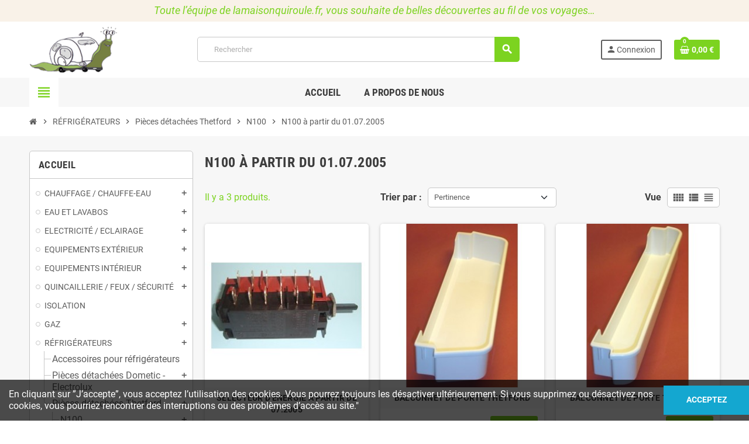

--- FILE ---
content_type: text/html; charset=utf-8
request_url: https://lamaisonquiroule.fr/1020-n100-a-partir-du-01072005
body_size: 25725
content:
<!doctype html>
<html lang="fr-FR">
  <head>
    
      
  <meta charset="utf-8">
  <meta name="theme-color" content="#f9f2e8">


  <meta http-equiv="x-ua-compatible" content="ie=edge">



  <title>N100 à partir du 01.07.2005</title>
  
    
  
  <meta name="description" content="">
  <meta name="keywords" content="">
        <link rel="canonical" href="https://lamaisonquiroule.fr/1020-n100-a-partir-du-01072005">
    
                

  
    <script type="application/ld+json">
  {
    "@context": "https://schema.org",
    "@type": "Organization",
    "name" : "lamaisonquiroule.fr",
          "logo": {
        "@type": "ImageObject",
        "url":"https://lamaisonquiroule.fr/img/logo-1725286046.jpg"
      },
        "url" : "https://lamaisonquiroule.fr/"
  }
</script>

<script type="application/ld+json">
  {
    "@context": "https://schema.org",
    "@type": "WebPage",
    "isPartOf": {
      "@type": "WebSite",
      "url":  "https://lamaisonquiroule.fr/",
      "name": "lamaisonquiroule.fr"
    },
    "name": "N100 à partir du 01.07.2005",
    "url":  "https://lamaisonquiroule.fr/1020-n100-a-partir-du-01072005"
  }
</script>


  <script type="application/ld+json">
    {
      "@context": "https://schema.org",
      "@type": "BreadcrumbList",
      "itemListElement": [
                  {
            "@type": "ListItem",
            "position": 1,
            "name": "Accueil",
            "item": "https://lamaisonquiroule.fr/"
          },                  {
            "@type": "ListItem",
            "position": 2,
            "name": "RÉFRIGÉRATEURS",
            "item": "https://lamaisonquiroule.fr/1121-refrigerateurs"
          },                  {
            "@type": "ListItem",
            "position": 3,
            "name": "Pièces détachées Thetford",
            "item": "https://lamaisonquiroule.fr/855-pieces-detachees-thetford"
          },                  {
            "@type": "ListItem",
            "position": 4,
            "name": "N100",
            "item": "https://lamaisonquiroule.fr/969-n100"
          },                  {
            "@type": "ListItem",
            "position": 5,
            "name": "N100 à partir du 01.07.2005",
            "item": "https://lamaisonquiroule.fr/1020-n100-a-partir-du-01072005"
          }              ]
    }
  </script>
  
  
  
  <script type="application/ld+json">
  {
    "@context": "https://schema.org",
    "@type": "ItemList",
    "itemListElement": [
              {
          "@type": "ListItem",
          "position": 1,
          "name": "SELECTEUR D&#039;ENERGIE A PARTIR DE 07.2005",
          "url": "https://lamaisonquiroule.fr/refrigerateurs/1112-selecteur-d-energie-a-partir-de-072005.html"
        },              {
          "@type": "ListItem",
          "position": 2,
          "name": "BALCONNET DE PORTE THETFORD",
          "url": "https://lamaisonquiroule.fr/refrigerateurs/797-balconnet-de-porte-n90-100.html"
        },              {
          "@type": "ListItem",
          "position": 3,
          "name": "BALCONNET DE PORTE THETFORD",
          "url": "https://lamaisonquiroule.fr/refrigerateurs/796-balconnet-de-porte-n90-100.html"
        }          ]
  }
</script>

  
  
    
  

  
    <meta property="og:title" content="N100 à partir du 01.07.2005" />
    <meta property="og:description" content="" />
    <meta property="og:url" content="https://lamaisonquiroule.fr/1020-n100-a-partir-du-01072005" />
    <meta property="og:site_name" content="lamaisonquiroule.fr" />
    <meta property="og:type" content="website" />  



  <meta name="viewport" content="width=device-width, initial-scale=1, shrink-to-fit=no, maximum-scale=5">



  <link rel="icon" type="image/vnd.microsoft.icon" href="https://lamaisonquiroule.fr/img/favicon.ico?1726840651">
  <link rel="shortcut icon" type="image/x-icon" href="https://lamaisonquiroule.fr/img/favicon.ico?1726840651">



            
    <link rel="preload" href="https://lamaisonquiroule.fr/themes/ZOneTheme/assets/fonts/cca377.woff" as="font" type="font/woff" crossorigin>
  <link rel="preload" href="https://lamaisonquiroule.fr/themes/ZOneTheme/assets/fonts/b5a0a0.woff" as="font" type="font/woff" crossorigin>
  <link rel="preload" href="https://lamaisonquiroule.fr/themes/ZOneTheme/assets/fonts/cff684.woff2" as="font" type="font/woff2" crossorigin>
  <link rel="preload" href="https://lamaisonquiroule.fr/themes/ZOneTheme/assets/fonts/b1ea34.woff" as="font" type="font/woff" crossorigin>
  <link rel="preload" href="https://lamaisonquiroule.fr/themes/ZOneTheme/assets/fonts/20fd17.woff2" as="font" type="font/woff2" crossorigin>
  <link rel="preload" href="https://lamaisonquiroule.fr/themes/ZOneTheme/assets/fonts/63782d.woff" as="font" type="font/woff" crossorigin>
  <link rel="preload" href="https://lamaisonquiroule.fr/themes/ZOneTheme/assets/fonts/657e60.woff" as="font" type="font/woff" crossorigin>



    <link rel="stylesheet" href="https://lamaisonquiroule.fr/themes/ZOneTheme/assets/cache/theme-166fcb47.css" type="text/css" media="all">




    <script type="text/javascript">
        var blockwishlistController = "https:\/\/lamaisonquiroule.fr\/module\/blockwishlist\/action";
        var gdprSettings = {"consent_active":false,"Consent":{"ad_storage":"denied","ad_user_data":"denied","ad_personalization":"denied","analytics_storage":"denied"},"gdprEnabledModules":{"ps_currencyselector":"true","ps_languageselector":"true","ps_shoppingcart":"true"},"gdprCookieStoreUrl":"https:\/\/lamaisonquiroule.fr\/module\/gdprpro\/storecookie","newsletterConsentText":"&lt;p&gt;Je veux recevoir la newsletter&lt;\/p&gt;","checkAllByDefault":false,"under18AlertText":"Vous devez avoir 18 ans et plus pour visiter ce site","closeModalOnlyWithButtons":false,"showWindow":true,"isBot":true,"doNotTrackCompliance":false,"reloadAfterSave":false,"reloadAfterAcceptAll":false,"scrollLock":false,"acceptByScroll":true};
        var gdprSettings_Consent_ad_personalization = "denied";
        var gdprSettings_Consent_ad_storage = "denied";
        var gdprSettings_Consent_ad_user_data = "denied";
        var gdprSettings_Consent_analytics_storage = "denied";
        var prestashop = {"cart":{"products":[],"totals":{"total":{"type":"total","label":"Total","amount":0,"value":"0,00\u00a0\u20ac"},"total_including_tax":{"type":"total","label":"Total TTC","amount":0,"value":"0,00\u00a0\u20ac"},"total_excluding_tax":{"type":"total","label":"Total HT :","amount":0,"value":"0,00\u00a0\u20ac"}},"subtotals":{"products":{"type":"products","label":"Sous-total","amount":0,"value":"0,00\u00a0\u20ac"},"discounts":null,"shipping":{"type":"shipping","label":"Livraison","amount":0,"value":""},"tax":null},"products_count":0,"summary_string":"0 articles","vouchers":{"allowed":1,"added":[]},"discounts":[],"minimalPurchase":0,"minimalPurchaseRequired":""},"currency":{"id":1,"name":"Euro","iso_code":"EUR","iso_code_num":"978","sign":"\u20ac"},"customer":{"lastname":null,"firstname":null,"email":null,"birthday":null,"newsletter":null,"newsletter_date_add":null,"optin":null,"website":null,"company":null,"siret":null,"ape":null,"is_logged":false,"gender":{"type":null,"name":null},"addresses":[]},"language":{"name":"Fran\u00e7ais (French)","iso_code":"fr","locale":"fr-FR","language_code":"fr","is_rtl":"0","date_format_lite":"d\/m\/Y","date_format_full":"d\/m\/Y H:i:s","id":1},"page":{"title":"","canonical":"https:\/\/lamaisonquiroule.fr\/1020-n100-a-partir-du-01072005","meta":{"title":"N100 \u00e0 partir du 01.07.2005","description":"","keywords":"","robots":"index"},"page_name":"category","body_classes":{"lang-fr":true,"lang-rtl":false,"country-FR":true,"currency-EUR":true,"layout-left-column":true,"page-category":true,"tax-display-enabled":true,"category-id-1020":true,"category-N100 \u00e0 partir du 01.07.2005":true,"category-id-parent-969":true,"category-depth-level-5":true},"admin_notifications":[]},"shop":{"name":"lamaisonquiroule.fr","logo":"https:\/\/lamaisonquiroule.fr\/img\/logo-1725286046.jpg","stores_icon":"https:\/\/lamaisonquiroule.fr\/img\/logo_stores.png","favicon":"https:\/\/lamaisonquiroule.fr\/img\/favicon.ico"},"urls":{"base_url":"https:\/\/lamaisonquiroule.fr\/","current_url":"https:\/\/lamaisonquiroule.fr\/1020-n100-a-partir-du-01072005","shop_domain_url":"https:\/\/lamaisonquiroule.fr","img_ps_url":"https:\/\/lamaisonquiroule.fr\/img\/","img_cat_url":"https:\/\/lamaisonquiroule.fr\/img\/c\/","img_lang_url":"https:\/\/lamaisonquiroule.fr\/img\/l\/","img_prod_url":"https:\/\/lamaisonquiroule.fr\/img\/p\/","img_manu_url":"https:\/\/lamaisonquiroule.fr\/img\/m\/","img_sup_url":"https:\/\/lamaisonquiroule.fr\/img\/su\/","img_ship_url":"https:\/\/lamaisonquiroule.fr\/img\/s\/","img_store_url":"https:\/\/lamaisonquiroule.fr\/img\/st\/","img_col_url":"https:\/\/lamaisonquiroule.fr\/img\/co\/","img_url":"https:\/\/lamaisonquiroule.fr\/themes\/ZOneTheme\/assets\/img\/","css_url":"https:\/\/lamaisonquiroule.fr\/themes\/ZOneTheme\/assets\/css\/","js_url":"https:\/\/lamaisonquiroule.fr\/themes\/ZOneTheme\/assets\/js\/","pic_url":"https:\/\/lamaisonquiroule.fr\/upload\/","pages":{"address":"https:\/\/lamaisonquiroule.fr\/adresse","addresses":"https:\/\/lamaisonquiroule.fr\/adresses","authentication":"https:\/\/lamaisonquiroule.fr\/connexion","cart":"https:\/\/lamaisonquiroule.fr\/panier","category":"https:\/\/lamaisonquiroule.fr\/index.php?controller=category","cms":"https:\/\/lamaisonquiroule.fr\/index.php?controller=cms","contact":"https:\/\/lamaisonquiroule.fr\/nous-contacter","discount":"https:\/\/lamaisonquiroule.fr\/reduction","guest_tracking":"https:\/\/lamaisonquiroule.fr\/suivi-commande-invite","history":"https:\/\/lamaisonquiroule.fr\/historique-commandes","identity":"https:\/\/lamaisonquiroule.fr\/identite","index":"https:\/\/lamaisonquiroule.fr\/","my_account":"https:\/\/lamaisonquiroule.fr\/mon-compte","order_confirmation":"https:\/\/lamaisonquiroule.fr\/confirmation-commande","order_detail":"https:\/\/lamaisonquiroule.fr\/index.php?controller=order-detail","order_follow":"https:\/\/lamaisonquiroule.fr\/suivi-commande","order":"https:\/\/lamaisonquiroule.fr\/commande","order_return":"https:\/\/lamaisonquiroule.fr\/index.php?controller=order-return","order_slip":"https:\/\/lamaisonquiroule.fr\/avoirs","pagenotfound":"https:\/\/lamaisonquiroule.fr\/page-introuvable","password":"https:\/\/lamaisonquiroule.fr\/recuperation-mot-de-passe","pdf_invoice":"https:\/\/lamaisonquiroule.fr\/index.php?controller=pdf-invoice","pdf_order_return":"https:\/\/lamaisonquiroule.fr\/index.php?controller=pdf-order-return","pdf_order_slip":"https:\/\/lamaisonquiroule.fr\/index.php?controller=pdf-order-slip","prices_drop":"https:\/\/lamaisonquiroule.fr\/promotions","product":"https:\/\/lamaisonquiroule.fr\/index.php?controller=product","search":"https:\/\/lamaisonquiroule.fr\/recherche","sitemap":"https:\/\/lamaisonquiroule.fr\/sitemap","stores":"https:\/\/lamaisonquiroule.fr\/magasins","supplier":"https:\/\/lamaisonquiroule.fr\/fournisseur","register":"https:\/\/lamaisonquiroule.fr\/connexion?create_account=1","order_login":"https:\/\/lamaisonquiroule.fr\/commande?login=1"},"alternative_langs":[],"theme_assets":"\/themes\/ZOneTheme\/assets\/","actions":{"logout":"https:\/\/lamaisonquiroule.fr\/?mylogout="},"no_picture_image":{"bySize":{"cart_default":{"url":"https:\/\/lamaisonquiroule.fr\/img\/p\/fr-default-cart_default.jpg","width":90,"height":90},"small_default":{"url":"https:\/\/lamaisonquiroule.fr\/img\/p\/fr-default-small_default.jpg","width":90,"height":90},"home_default":{"url":"https:\/\/lamaisonquiroule.fr\/img\/p\/fr-default-home_default.jpg","width":280,"height":280},"medium_default":{"url":"https:\/\/lamaisonquiroule.fr\/img\/p\/fr-default-medium_default.jpg","width":450,"height":450},"large_default":{"url":"https:\/\/lamaisonquiroule.fr\/img\/p\/fr-default-large_default.jpg","width":4000,"height":4000}},"small":{"url":"https:\/\/lamaisonquiroule.fr\/img\/p\/fr-default-cart_default.jpg","width":90,"height":90},"medium":{"url":"https:\/\/lamaisonquiroule.fr\/img\/p\/fr-default-home_default.jpg","width":280,"height":280},"large":{"url":"https:\/\/lamaisonquiroule.fr\/img\/p\/fr-default-large_default.jpg","width":4000,"height":4000},"legend":""}},"configuration":{"display_taxes_label":true,"display_prices_tax_incl":true,"is_catalog":false,"show_prices":true,"opt_in":{"partner":false},"quantity_discount":{"type":"discount","label":"Remise sur prix unitaire"},"voucher_enabled":1,"return_enabled":1},"field_required":[],"breadcrumb":{"links":[{"title":"Accueil","url":"https:\/\/lamaisonquiroule.fr\/"},{"title":"R\u00c9FRIG\u00c9RATEURS","url":"https:\/\/lamaisonquiroule.fr\/1121-refrigerateurs"},{"title":"Pi\u00e8ces d\u00e9tach\u00e9es Thetford","url":"https:\/\/lamaisonquiroule.fr\/855-pieces-detachees-thetford"},{"title":"N100","url":"https:\/\/lamaisonquiroule.fr\/969-n100"},{"title":"N100 \u00e0 partir du 01.07.2005","url":"https:\/\/lamaisonquiroule.fr\/1020-n100-a-partir-du-01072005"}],"count":5},"link":{"protocol_link":"https:\/\/","protocol_content":"https:\/\/"},"time":1769756492,"static_token":"25687c981bc6ea1146bfa7c04c64e736","token":"ff34ed67c6dbab33cc049b412849e98c","debug":false,"modules":{"zonethememanager":{"progress_bar":1,"boxed_layout":false,"lazy_loading":true,"sidebar_cart":1,"sidebar_navigation":1,"product_countdown":0,"svg_logo":"https:\/\/lamaisonquiroule.fr\/img\/1571694754.png","svg_width":"150px","sticky_menu":1,"sticky_mobile":0,"mobile_megamenu":false,"product_quickview":1,"product_addtocart":1,"product_details":1,"product_grid_columns":3,"body_classes":"no-customer-address","is_mobile":false,"product_grid_desc":0,"product_grid_available":0,"product_grid_colors":0,"cat_image":1,"cat_description":1,"cat_expand_desc":1,"cat_subcategories":1,"cat_default_view":"grid","product_info_layout":"tabs","product_qty_add_inline":false,"product_actions_position":false,"product_image_zoom":1,"product_attr_combinations":false,"product_attr_swatches":false,"product_attr_default":true,"checkout_login_first":1,"is_quickview":false,"ps_legalcompliance_spl":false,"enabled_pm_advancedsearch4":false,"psDimensionUnit":"cm"}}};
        var productsAlreadyTagged = [];
        var psr_icon_color = "#68EE19";
        var removeFromWishlistUrl = "https:\/\/lamaisonquiroule.fr\/module\/blockwishlist\/action?action=deleteProductFromWishlist";
        var varBreadcrumbLinks = ["https:\/\/lamaisonquiroule.fr\/","https:\/\/lamaisonquiroule.fr\/1121-refrigerateurs","https:\/\/lamaisonquiroule.fr\/855-pieces-detachees-thetford","https:\/\/lamaisonquiroule.fr\/969-n100","https:\/\/lamaisonquiroule.fr\/1020-n100-a-partir-du-01072005"];
        var varCategoryTreeController = "https:\/\/lamaisonquiroule.fr\/module\/zonethememanager\/categoryTree";
        var varGetFinalDateController = "https:\/\/lamaisonquiroule.fr\/module\/zonethememanager\/getFinalDate";
        var varGetFinalDateMiniatureController = "https:\/\/lamaisonquiroule.fr\/module\/zonethememanager\/getFinalDateMiniature";
        var varMenuDropdownContentController = "https:\/\/lamaisonquiroule.fr\/module\/zonemegamenu\/menuDropdownContent";
        var varPSAjaxCart = 1;
        var varProductCommentGradeController = "https:\/\/lamaisonquiroule.fr\/module\/zonethememanager\/CommentGrade";
        var wishlistAddProductToCartUrl = "https:\/\/lamaisonquiroule.fr\/module\/blockwishlist\/action?action=addProductToCart";
        var wishlistUrl = "https:\/\/lamaisonquiroule.fr\/module\/blockwishlist\/view";
      </script>





  
<style type="text/css">a, .btn-outline-primary, .btn-outline-primary.disabled, .btn-outline-primary:disabled, .btn-link, .page-link, .text-primary, .products-selection .total-products p, .products-selection .products-sort-order .product-display .display-select .selected, #header .left-nav-trigger .left-nav-icon, #footer .footer-about-us .fa, #footer .footer-about-us .material-icons, .feature .material-icons, .feature .fa, .feature2 a:hover {color: #7cd320} .btn-primary, .btn-primary.disabled, .btn-primary:disabled, .btn-outline-primary:hover, .btn-outline-primary:not(:disabled):not(.disabled):active, .btn-outline-primary:not(:disabled):not(.disabled).active, .show > .btn-outline-primary.dropdown-toggle, .nav-pills .nav-link.active, .nav-pills .show > .nav-link, .page-item.active .page-link, .badge-primary, .progress-bar, .list-group-item.active, .bg-primary, .btn.btn-primary, .btn.btn-primary.disabled, .btn.btn-primary:disabled, .group-span-filestyle .btn-default, .group-span-filestyle .bootstrap-touchspin .btn-touchspin, .bootstrap-touchspin .group-span-filestyle .btn-touchspin, .pagination .page-list .current a, .add-to-cart, .add-to-cart.disabled, .add-to-cart:disabled, .sidebar-currency .currency-list .current .dropdown-item, .sidebar-language .language-list .current .dropdown-item, .pace .pace-progress, .pace-bounce .pace-activity, #header .mobile-header-version .mobile-menu-icon, .banner3:hover, #product-comments-list-pagination ul li.active span {background-color: #7cd320} .btn-primary, .btn-primary.disabled, .btn-primary:disabled, .btn-outline-primary, .btn-outline-primary:hover, .btn-outline-primary:not(:disabled):not(.disabled):active, .btn-outline-primary:not(:disabled):not(.disabled).active, .show > .btn-outline-primary.dropdown-toggle, .page-item.active .page-link, .list-group-item.active, .border-primary, .product-combinations .combination-item.active .switch-cbnt, .product-swatches .swatches-list > li.selected > span, .pace .pace-activity {border-color: #7cd320} .btn-primary:hover, .btn-primary:focus, .btn.btn-primary:hover, .btn-primary:not(:disabled):not(.disabled):active, .btn-primary:not(:disabled):not(.disabled).active, .btn.btn-primary:not(:disabled):not(.disabled):active, .btn.btn-primary:not(:disabled):not(.disabled).active, .add-to-cart:hover, .add-to-cart:not(:disabled):not(.disabled):active, .add-to-cart:not(:disabled):not(.disabled).active {background-color: #62a719} a:hover, .btn-link:hover, .page-link:hover, .btn-teriary:hover, .btn.btn-teriary:hover, .ui-autocomplete.ui-menu .ui-menu-item .ui-state-focus, .ui-autocomplete.ui-menu .ui-menu-item .ui-state-hover, .dropdown .expand-more:hover, .dropdown a.expand-more:hover, .dropdown-item:hover, .dropdown-item:focus, .checkout-step-order .step-part .edit, .checkout-step-order .step-part.current .part-icon, .checkout-step-order .step-part.current.reachable.complete .part-icon, .page-my-account #content .links a:hover, .active-filters .filter-block .material-icons, .product-price, .price-total, .product-name a:hover, a.product-name:hover, .product-list .product-miniature .grid-hover-btn a, .product-list .product-miniature .grid-hover-btn button, .wishlist-button-add.wishlist-button-product, .main-product-details .product-cover .layer .zoom-in, #product-modal .arrows, .cart-items-review .product-line-grid .product-prices .qty, .st-menu-close:hover, .aone-slideshow .nivoSlider .nivo-directionNav .nivo-prevNav, .aone-slideshow .nivoSlider .nivo-directionNav .nivo-nextNav, #header .left-nav-trigger .left-nav-icon:hover, .feature a:hover, .feature2 .material-icons, .feature2 .fa, .icon-link:hover {color: #7cd320} .custom-checkbox input[type="checkbox"]:hover + .check-shape, .custom-radio input[type="radio"]:hover + .check-shape, .custom-checkbox input[type="checkbox"]:checked + .check-shape, .custom-radio input[type="radio"]:checked + .check-shape, .custom-checkbox .check-shape.color .check-circle, .custom-radio .check-shape.color .check-circle, .category-tree > ul > li > a:hover:before, .main-product-details .product-images li.thumb-container .thumb.selected, .product-swatches .swatches-list > li.selected > span.color .check-circle, #product-modal .product-images img.selected, .anav-top .acategory-content .category-subs li a:hover:before, .aone-slideshow .nivoSlider .nivo-controlNav a.active, .banner2 a:before {border-color: #7cd320} .custom-checkbox input[type="checkbox"]:checked + .check-shape, .custom-radio input[type="radio"]:checked + .check-shape, .category-tree > ul > li > a:hover:before, .discount-percentage, .discount-amount, .product-flags .product-flag.discount span, .product-flags .product-flag.on-sale span, .add-to-cart.added:after, .main-product-details .scroll-box-arrows .left, .main-product-details .scroll-box-arrows .right, .cart-preview .cart-header .cart-products-count, .slick-prev, .slick-next, .slick-dots li button, .anav-top .acategory-content .category-subs li a:hover:before, .aone-slideshow .nivoSlider .nivo-controlNav a, .aone-popupnewsletter button.close, #header .sticky-icon-cart .cart-products-count, #scrollTopButton .scroll-button, .typoImageSlider .scrollArrows .left, .typoImageSlider .scrollArrows .right {background-color: #7cd320} .icon-link:hover, .checkout-step-order .step-part .edit, .active-filters .filter-block .material-icons, .product-list .product-miniature .grid-hover-btn a, .product-list .product-miniature .grid-hover-btn button, .wishlist-button-add.wishlist-button-product, .main-product-details .product-cover .layer .zoom-in, #product-modal .arrows, .st-menu-close:hover, .aone-slideshow .nivoSlider .nivo-directionNav .nivo-prevNav, .aone-slideshow .nivoSlider .nivo-directionNav .nivo-nextNav {color: #7cd320} .add-to-cart.added:after, .main-product-details .scroll-box-arrows .left, .main-product-details .scroll-box-arrows .right, .slick-prev, .slick-next, .slick-dots li button, .aone-slideshow .nivoSlider .nivo-controlNav a, .aone-popupnewsletter button.close, #scrollTopButton .scroll-button, .typoImageSlider .scrollArrows .left, .typoImageSlider .scrollArrows .right {background-color: #7cd320} .aone-slideshow .nivoSlider .nivo-controlNav a.active {border-color: #7cd320} .btn-primary, .btn-primary.disabled, .btn-primary:disabled, .btn.btn-primary, .btn.btn-primary.disabled, .btn.btn-primary:disabled, .add-to-cart, .add-to-cart.disabled, .add-to-cart:disabled, #header .mobile-header-version .mobile-menu-icon {background-color: #7cd320} .btn-primary, .btn-primary.disabled, .btn-primary:disabled {border-color: #7cd320} .btn-primary:hover, .btn-primary:focus, .btn.btn-primary:hover, .btn-primary:not(:disabled):not(.disabled):active, .btn-primary:not(:disabled):not(.disabled).active, .btn.btn-primary:not(:disabled):not(.disabled):active, .btn.btn-primary:not(:disabled):not(.disabled).active, .add-to-cart:hover, .add-to-cart:not(:disabled):not(.disabled):active, .add-to-cart:not(:disabled):not(.disabled).active {background-color: #62a719} .product-price, .price-total {color: #7cd320} body {font-size: 16px} </style>

<style type="text/css">#header .header-logo .logo {
  max-height: 73px;
}</style>




    
  </head>

  <body id="category"
    class="st-wrapper lang-fr country-fr currency-eur layout-left-column page-category tax-display-enabled category-id-1020 category-n100-a-partir-du-01-07-2005 category-id-parent-969 category-depth-level-5 ps-currencyselector-on ps-languageselector-on ps-shoppingcart-on
    no-customer-address    pace-running"
  >
    
      
    

    
        <div class="st-menu st-effect-left" data-st-menu>
    <div class="st-menu-close d-flex" data-close-st-menu><i class="material-icons">close</i></div>
    <div class="st-menu-title h4">
      Menu
    </div>

          <div class="js-sidebar-category-tree sidebar-menu">
  <div class="waiting-load-categories"></div>
</div>
    
    <div id="js-header-phone-sidebar" class="sidebar-header-phone js-hidden"></div>
    <div id="js-account-sidebar" class="sidebar-account text-center user-info js-hidden"></div>
    <div id="js-language-sidebar" class="sidebar-language js-hidden"></div>
    <div id="js-left-currency-sidebar" class="sidebar-currency js-hidden"></div>
  </div>
    

    <main id="page" class="st-pusher ">

      
              

      <header id="header">
        
          
  <!-- desktop header -->
  <div class="desktop-header-version">
    
      <div class="header-banner clearfix">
        <div class="header-event-banner" >
  <div class="container">
    <div class="header-event-banner-wrapper">
      <p><span style="color: #7cd320; font-size: 18px;"><em>Toute l’équipe de lamaisonquiroule.fr, vous souhaite de belles découvertes au fil de vos voyages…</em></span></p>
    </div>
  </div>
</div>


      </div>
    

    
      <div class="header-nav clearfix">
        <div class="container">
          <div class="header-nav-wrapper d-flex align-items-center justify-content-between">
            <div class="left-nav d-flex">
              
            </div>
            <div class="right-nav d-flex">
              
            </div>
          </div>
        </div>
      </div>
    

    
      <div class="main-header clearfix">
        <div class="container">
          <div class="header-wrapper d-flex align-items-center">

            
              <div class="header-logo">
                
  <a href="https://lamaisonquiroule.fr/" title="lamaisonquiroule.fr">
          <img class="svg-logo" src="https://lamaisonquiroule.fr/img/1571694754.png" style="width: 150px" alt="lamaisonquiroule.fr">
      </a>

              </div>
            

            
              <div class="header-right">
                <div class="display-top align-items-center d-flex flex-wrap flex-lg-nowrap justify-content-end">
                  <!-- Block search module TOP -->
<div class="searchbar-wrapper">
  <div id="search_widget" class="js-search-source" data-search-controller-url="//lamaisonquiroule.fr/recherche">
    <div class="search-widget ui-front">
      <form method="get" action="//lamaisonquiroule.fr/recherche">
        <input type="hidden" name="controller" value="search">
        <input class="form-control" type="text" name="s" value="" placeholder="Rechercher" aria-label="Rechercher">
        <button type="submit" class="btn-primary">
          <i class="material-icons search">search</i>
        </button>
      </form>
    </div>
  </div>
</div>
<!-- /Block search module TOP -->
<div class="customer-signin-module">
  <div class="user-info">
          <div class="js-account-source">
        <ul>
          <li>
            <div class="account-link">
              <a
                href="https://lamaisonquiroule.fr/connexion?back=https://lamaisonquiroule.fr/1020-n100-a-partir-du-01072005"
                title="Identifiez-vous"
                rel="nofollow"
              >
                <i class="material-icons">person</i><span>Connexion</span>
              </a>
            </div>
          </li>
        </ul>
      </div>
      </div>
</div><div class="shopping-cart-module">
  <div class="blockcart cart-preview" data-refresh-url="//lamaisonquiroule.fr/module/ps_shoppingcart/ajax" data-sidebar-cart-trigger>
    <ul class="cart-header">
      <li data-header-cart-source>
        <a href="//lamaisonquiroule.fr/panier?action=show" class="cart-link btn-primary" rel="nofollow" aria-label="Lien du panier contenant 0 produit(s)">
          <span class="cart-design"><i class="fa fa-shopping-basket" aria-hidden="true"></i><span class="cart-products-count">0</span></span>
          <span class="cart-total-value">0,00 €</span>
        </a>
      </li>
    </ul>

          <div class="cart-dropdown" data-shopping-cart-source>
  <div class="cart-dropdown-wrapper">
    <div class="cart-title h4">Panier</div>
          <div class="no-items">
        Il n'y a plus d'articles dans votre panier
      </div>
      </div>
  <div class="js-cart-update-quantity page-loading-overlay cart-overview-loading">
    <div class="page-loading-backdrop d-flex align-items-center justify-content-center">
      <span class="uil-spin-css"><span><span></span></span><span><span></span></span><span><span></span></span><span><span></span></span><span><span></span></span><span><span></span></span><span><span></span></span><span><span></span></span></span>
    </div>
  </div>
</div>
      </div>
</div>

                </div>
              </div>
            

          </div>
        </div>
      </div>
    

    
      <div class="header-bottom clearfix">
        <div class="header-main-menu" id="header-main-menu" data-sticky-menu>
          <div class="container">
            <div class="header-main-menu-wrapper">
                              <div class="left-nav-trigger" data-left-nav-trigger>
                  <div class="left-nav-icon d-flex align-items-center justify-content-center">
                    <i class="material-icons">view_headline</i>
                  </div>
                </div>
                            <div class="sticky-icon-cart" data-sticky-cart data-sidebar-cart-trigger></div>
                <div id="amegamenu" class="">
    <ul class="anav-top js-ajax-mega-menu">
          <li class="amenu-item  " data-id-menu="2">
        <a href="https://lamaisonquiroule.fr/" class="amenu-link" >                    <span>ACCUEIL</span>
                  </a>
              </li>
          <li class="amenu-item  " data-id-menu="3">
        <a href="https://lamaisonquiroule.fr/content/4-A-propos" class="amenu-link" >                    <span>A PROPOS DE NOUS</span>
                  </a>
              </li>
        </ul>
  </div>

            </div>
          </div>
        </div>
      </div>
    
  </div>



        
      </header>

      <section id="wrapper">
        
          
<nav class="breadcrumb-wrapper ">
  <div class="container">
    <ol class="breadcrumb" data-depth="5">
              
                      <li class="breadcrumb-item">
                                            <a href="https://lamaisonquiroule.fr/" class="item-name">
                                      <i class="fa fa-home home" aria-hidden="true"></i>
                                      <span>Accueil</span>
                </a>
                          </li>
                  
              
                      <li class="breadcrumb-item">
                              <span class="separator material-icons">chevron_right</span>
                                            <a href="https://lamaisonquiroule.fr/1121-refrigerateurs" class="item-name">
                                      <span>RÉFRIGÉRATEURS</span>
                </a>
                          </li>
                  
              
                      <li class="breadcrumb-item">
                              <span class="separator material-icons">chevron_right</span>
                                            <a href="https://lamaisonquiroule.fr/855-pieces-detachees-thetford" class="item-name">
                                      <span>Pièces détachées Thetford</span>
                </a>
                          </li>
                  
              
                      <li class="breadcrumb-item">
                              <span class="separator material-icons">chevron_right</span>
                                            <a href="https://lamaisonquiroule.fr/969-n100" class="item-name">
                                      <span>N100</span>
                </a>
                          </li>
                  
              
                      <li class="breadcrumb-item">
                              <span class="separator material-icons">chevron_right</span>
                                            <span class="item-name">N100 à partir du 01.07.2005</span>
                          </li>
                  
          </ol>
  </div>
</nav>
        

        
          
<aside id="notifications">
  <div class="container">
    
    
    
      </div>
</aside>
        

        

        

        
          <div class="main-content">
            <div class="container">
              <div class="row ">

                
                  <div id="left-column" class="sidebar-column col-12 col-md-4 col-lg-3">
                    <div class="column-wrapper">
                      

<div class="left-categories column-block md-bottom">
  <p class="column-title">Accueil</p>
  <div class="category-tree js-category-tree">
    
  <ul><li data-depth="0"><a href="https://lamaisonquiroule.fr/1107-chauffage-chauffe-eau" title="CHAUFFAGE / CHAUFFE-EAU" data-category-id="1107"><span>CHAUFFAGE / CHAUFFE-EAU</span></a><div data-bs-toggle="collapse" data-bs-target="#exCollapsingNavbar1107"><i class="material-icons collapse-icon add">add</i><i class="material-icons collapse-icon remove">remove</i></div><div class="category-sub-menu collapse" id="exCollapsingNavbar1107">
  <ul><li data-depth="1"><a href="https://lamaisonquiroule.fr/1108-chauffages" title="CHAUFFAGES" data-category-id="1108"><span>CHAUFFAGES</span></a><div data-bs-toggle="collapse" data-bs-target="#exCollapsingNavbar1108"><i class="material-icons collapse-icon add">add</i><i class="material-icons collapse-icon remove">remove</i></div><div class="category-sub-menu collapse" id="exCollapsingNavbar1108">
  <ul><li data-depth="2"><a href="https://lamaisonquiroule.fr/1124-chauffages-gaz" title="Chauffages gaz" data-category-id="1124"><span>Chauffages gaz</span></a></li><li data-depth="2"><a href="https://lamaisonquiroule.fr/1125-pieces-detachees" title="Pièces détachées" data-category-id="1125"><span>Pièces détachées</span></a><div data-bs-toggle="collapse" data-bs-target="#exCollapsingNavbar1125"><i class="material-icons collapse-icon add">add</i><i class="material-icons collapse-icon remove">remove</i></div><div class="category-sub-menu collapse" id="exCollapsingNavbar1125">
  <ul><li data-depth="3"><a href="https://lamaisonquiroule.fr/808-truma-e2400" title="Truma E2400" data-category-id="808"><span>Truma E2400</span></a></li><li data-depth="3"><a href="https://lamaisonquiroule.fr/892-truma-e2800" title="Truma E2800" data-category-id="892"><span>Truma E2800</span></a></li><li data-depth="3"><a href="https://lamaisonquiroule.fr/996-truma-e4000" title="Truma E4000" data-category-id="996"><span>Truma E4000</span></a></li><li data-depth="3"><a href="https://lamaisonquiroule.fr/796-truma-s2200" title="Truma S2200" data-category-id="796"><span>Truma S2200</span></a></li><li data-depth="3"><a href="https://lamaisonquiroule.fr/795-truma-s3000" title="Truma S3000" data-category-id="795"><span>Truma S3000</span></a></li><li data-depth="3"><a href="https://lamaisonquiroule.fr/801-truma-s3002k" title="Truma S3002K" data-category-id="801"><span>Truma S3002K</span></a></li><li data-depth="3"><a href="https://lamaisonquiroule.fr/794-truma-s3002p" title="Truma S3002P" data-category-id="794"><span>Truma S3002P</span></a></li><li data-depth="3"><a href="https://lamaisonquiroule.fr/800-truma-s3004" title="Truma S3004" data-category-id="800"><span>Truma S3004</span></a></li><li data-depth="3"><a href="https://lamaisonquiroule.fr/960-truma-s3004p" title="Truma S3004P" data-category-id="960"><span>Truma S3004P</span></a></li><li data-depth="3"><a href="https://lamaisonquiroule.fr/799-truma-s5004" title="Truma S5004" data-category-id="799"><span>Truma S5004</span></a></li><li data-depth="3"><a href="https://lamaisonquiroule.fr/798-truma-sl3002" title="Truma SL3002" data-category-id="798"><span>Truma SL3002</span></a></li><li data-depth="3"><a href="https://lamaisonquiroule.fr/797-truma-sl5002" title="Truma SL5002" data-category-id="797"><span>Truma SL5002</span></a></li><li data-depth="3"><a href="https://lamaisonquiroule.fr/793-truma-slp3002" title="Truma SLP3002" data-category-id="793"><span>Truma SLP3002</span></a></li><li data-depth="3"><a href="https://lamaisonquiroule.fr/792-truma-slp5002" title="Truma SLP5002" data-category-id="792"><span>Truma SLP5002</span></a></li><li data-depth="3"><a href="https://lamaisonquiroule.fr/997-trumavent" title="Trumavent" data-category-id="997"><span>Trumavent</span></a></li><li data-depth="3"><a href="https://lamaisonquiroule.fr/807-ultraheat-s55t" title="Ultraheat S55T" data-category-id="807"><span>Ultraheat S55T</span></a></li></ul></div></li><li data-depth="2"><a href="https://lamaisonquiroule.fr/1126-accessoires-truma" title="Accessoires Truma" data-category-id="1126"><span>Accessoires Truma</span></a></li></ul></div></li><li data-depth="1"><a href="https://lamaisonquiroule.fr/1109-chauffe-eau" title="CHAUFFE-EAU" data-category-id="1109"><span>CHAUFFE-EAU</span></a><div data-bs-toggle="collapse" data-bs-target="#exCollapsingNavbar1109"><i class="material-icons collapse-icon add">add</i><i class="material-icons collapse-icon remove">remove</i></div><div class="category-sub-menu collapse" id="exCollapsingNavbar1109">
  <ul><li data-depth="2"><a href="https://lamaisonquiroule.fr/663-accessoires-et-pieces-detachees" title="Accessoires et pièces détachées" data-category-id="663"><span>Accessoires et pièces détachées</span></a><div data-bs-toggle="collapse" data-bs-target="#exCollapsingNavbar663"><i class="material-icons collapse-icon add">add</i><i class="material-icons collapse-icon remove">remove</i></div><div class="category-sub-menu collapse" id="exCollapsingNavbar663">
  <ul><li data-depth="3"><a href="https://lamaisonquiroule.fr/806-aquatherm" title="Aquatherm" data-category-id="806"><span>Aquatherm</span></a></li><li data-depth="3"><a href="https://lamaisonquiroule.fr/866-boiler" title="BOILER" data-category-id="866"><span>BOILER</span></a></li><li data-depth="3"><a href="https://lamaisonquiroule.fr/958-chauffe-eau-electrique-052004-a-122014" title="Chauffe eau électrique 05.2004 à 12.2014" data-category-id="958"><span>Chauffe eau électrique 05.2004 à 12.2014</span></a></li><li data-depth="3"><a href="https://lamaisonquiroule.fr/1080-chauffe-eau-electrique-depuis-052014" title="Chauffe eau électrique depuis 05.2014" data-category-id="1080"><span>Chauffe eau électrique depuis 05.2014</span></a></li><li data-depth="3"><a href="https://lamaisonquiroule.fr/878-trumatherme" title="Trumatherme" data-category-id="878"><span>Trumatherme</span></a></li></ul></div></li><li data-depth="2"><a href="https://lamaisonquiroule.fr/950-chauffe-eau-gaz" title="Chauffe-eau gaz" data-category-id="950"><span>Chauffe-eau gaz</span></a></li></ul></div></li><li data-depth="1"><a href="https://lamaisonquiroule.fr/1111-combines-chauffe-eauchauffage" title="COMBINES CHAUFFE-EAU/CHAUFFAGE" data-category-id="1111"><span>COMBINES CHAUFFE-EAU/CHAUFFAGE</span></a><div data-bs-toggle="collapse" data-bs-target="#exCollapsingNavbar1111"><i class="material-icons collapse-icon add">add</i><i class="material-icons collapse-icon remove">remove</i></div><div class="category-sub-menu collapse" id="exCollapsingNavbar1111">
  <ul><li data-depth="2"><a href="https://lamaisonquiroule.fr/626-pieces-detachees-de-combine" title="Pièces Détachées de combiné" data-category-id="626"><span>Pièces Détachées de combiné</span></a><div data-bs-toggle="collapse" data-bs-target="#exCollapsingNavbar626"><i class="material-icons collapse-icon add">add</i><i class="material-icons collapse-icon remove">remove</i></div><div class="category-sub-menu collapse" id="exCollapsingNavbar626">
  <ul><li data-depth="3"><a href="https://lamaisonquiroule.fr/1077-alde-2921" title="ALDE 2921" data-category-id="1077"><span>ALDE 2921</span></a></li><li data-depth="3"><a href="https://lamaisonquiroule.fr/891-truma-c3400" title="Truma C3400" data-category-id="891"><span>Truma C3400</span></a></li><li data-depth="3"><a href="https://lamaisonquiroule.fr/805-truma-c3402" title="Truma C3402" data-category-id="805"><span>Truma C3402</span></a></li><li data-depth="3"><a href="https://lamaisonquiroule.fr/804-truma-c4002" title="Truma C4002" data-category-id="804"><span>Truma C4002</span></a></li><li data-depth="3"><a href="https://lamaisonquiroule.fr/803-truma-c6002" title="Truma C6002" data-category-id="803"><span>Truma C6002</span></a></li><li data-depth="3"><a href="https://lamaisonquiroule.fr/890-truma-c6000" title="Truma C6000" data-category-id="890"><span>Truma C6000</span></a></li><li data-depth="3"><a href="https://lamaisonquiroule.fr/856-truma-combi-4" title="Truma Combi 4" data-category-id="856"><span>Truma Combi 4</span></a></li><li data-depth="3"><a href="https://lamaisonquiroule.fr/1106-truma-combi-4-gasoil-a-partir-de-042011" title="Truma Combi 4 gasoil à partir de 04.2011" data-category-id="1106"><span>Truma Combi 4 gasoil à partir de 04.2011</span></a></li><li data-depth="3"><a href="https://lamaisonquiroule.fr/867-truma-combi-6" title="Truma Combi 6" data-category-id="867"><span>Truma Combi 6</span></a></li><li data-depth="3"><a href="https://lamaisonquiroule.fr/1105-truma-combi-6-gasoil" title="Truma Combi 6 gasoil" data-category-id="1105"><span>Truma Combi 6 gasoil</span></a></li></ul></div></li><li data-depth="2"><a href="https://lamaisonquiroule.fr/852-accessoires-truma" title="Accessoires Truma" data-category-id="852"><span>Accessoires Truma</span></a></li></ul></div></li></ul></div></li><li data-depth="0"><a href="https://lamaisonquiroule.fr/1114-eau-et-lavabos" title="EAU ET LAVABOS" data-category-id="1114"><span>EAU ET LAVABOS</span></a><div data-bs-toggle="collapse" data-bs-target="#exCollapsingNavbar1114"><i class="material-icons collapse-icon add">add</i><i class="material-icons collapse-icon remove">remove</i></div><div class="category-sub-menu collapse" id="exCollapsingNavbar1114">
  <ul><li data-depth="1"><a href="https://lamaisonquiroule.fr/620-eau" title="EAU" data-category-id="620"><span>EAU</span></a><div data-bs-toggle="collapse" data-bs-target="#exCollapsingNavbar620"><i class="material-icons collapse-icon add">add</i><i class="material-icons collapse-icon remove">remove</i></div><div class="category-sub-menu collapse" id="exCollapsingNavbar620">
  <ul><li data-depth="2"><a href="https://lamaisonquiroule.fr/619-pompes-a-eau" title="Pompes à eau" data-category-id="619"><span>Pompes à eau</span></a><div data-bs-toggle="collapse" data-bs-target="#exCollapsingNavbar619"><i class="material-icons collapse-icon add">add</i><i class="material-icons collapse-icon remove">remove</i></div><div class="category-sub-menu collapse" id="exCollapsingNavbar619">
  <ul><li data-depth="3"><a href="https://lamaisonquiroule.fr/618-pompes-immergees" title="Pompes immergées" data-category-id="618"><span>Pompes immergées</span></a></li><li data-depth="3"><a href="https://lamaisonquiroule.fr/1139-accessoires-et-pieces-detachees" title="Accessoires et pièces détachées" data-category-id="1139"><span>Accessoires et pièces détachées</span></a></li><li data-depth="3"><a href="https://lamaisonquiroule.fr/621-pompes-mecaniques" title="Pompes mécaniques" data-category-id="621"><span>Pompes mécaniques</span></a></li><li data-depth="3"><a href="https://lamaisonquiroule.fr/661-pompes-a-membrane" title="Pompes à membrane" data-category-id="661"><span>Pompes à membrane</span></a></li></ul></div></li><li data-depth="2"><a href="https://lamaisonquiroule.fr/880-bondes-et-siphons" title="Bondes et siphons" data-category-id="880"><span>Bondes et siphons</span></a></li><li data-depth="2"><a href="https://lamaisonquiroule.fr/750-raccords" title="Raccords" data-category-id="750"><span>Raccords</span></a><div data-bs-toggle="collapse" data-bs-target="#exCollapsingNavbar750"><i class="material-icons collapse-icon add">add</i><i class="material-icons collapse-icon remove">remove</i></div><div class="category-sub-menu collapse" id="exCollapsingNavbar750">
  <ul><li data-depth="3"><a href="https://lamaisonquiroule.fr/819-raccords-mobil-home" title="RACCORDS MOBIL HOME" data-category-id="819"><span>RACCORDS MOBIL HOME</span></a></li></ul></div></li><li data-depth="2"><a href="https://lamaisonquiroule.fr/743-robinets" title="Robinets" data-category-id="743"><span>Robinets</span></a><div data-bs-toggle="collapse" data-bs-target="#exCollapsingNavbar743"><i class="material-icons collapse-icon add">add</i><i class="material-icons collapse-icon remove">remove</i></div><div class="category-sub-menu collapse" id="exCollapsingNavbar743">
  <ul><li data-depth="3"><a href="https://lamaisonquiroule.fr/809-pieces-detachees-robinetterie" title="Pièces détachées robinetterie" data-category-id="809"><span>Pièces détachées robinetterie</span></a></li><li data-depth="3"><a href="https://lamaisonquiroule.fr/744-robinets-douchettes-mitigeurs" title="Robinets, douchettes, mitigeurs" data-category-id="744"><span>Robinets, douchettes, mitigeurs</span></a></li></ul></div></li><li data-depth="2"><a href="https://lamaisonquiroule.fr/749-reservoirs" title="Réservoirs" data-category-id="749"><span>Réservoirs</span></a></li><li data-depth="2"><a href="https://lamaisonquiroule.fr/616-traitement-entretien-reservoirs" title="Traitement &amp; entretien réservoirs" data-category-id="616"><span>Traitement &amp; entretien réservoirs</span></a></li><li data-depth="2"><a href="https://lamaisonquiroule.fr/756-tuyaux" title="Tuyaux" data-category-id="756"><span>Tuyaux</span></a></li></ul></div></li><li data-depth="1"><a href="https://lamaisonquiroule.fr/879-lavabos" title="LAVABOS" data-category-id="879"><span>LAVABOS</span></a></li></ul></div></li><li data-depth="0"><a href="https://lamaisonquiroule.fr/1115-electricite-eclairage" title="ELECTRICITÉ / ECLAIRAGE" data-category-id="1115"><span>ELECTRICITÉ / ECLAIRAGE</span></a><div data-bs-toggle="collapse" data-bs-target="#exCollapsingNavbar1115"><i class="material-icons collapse-icon add">add</i><i class="material-icons collapse-icon remove">remove</i></div><div class="category-sub-menu collapse" id="exCollapsingNavbar1115">
  <ul><li data-depth="1"><a href="https://lamaisonquiroule.fr/613-electricite" title="ELECTRICITE" data-category-id="613"><span>ELECTRICITE</span></a><div data-bs-toggle="collapse" data-bs-target="#exCollapsingNavbar613"><i class="material-icons collapse-icon add">add</i><i class="material-icons collapse-icon remove">remove</i></div><div class="category-sub-menu collapse" id="exCollapsingNavbar613">
  <ul><li data-depth="2"><a href="https://lamaisonquiroule.fr/759-connexions-et-protections" title="Connexions et protections" data-category-id="759"><span>Connexions et protections</span></a></li><li data-depth="2"><a href="https://lamaisonquiroule.fr/1128-convertisseurs-12-220" title="Convertisseurs 12-220" data-category-id="1128"><span>Convertisseurs 12-220</span></a></li><li data-depth="2"><a href="https://lamaisonquiroule.fr/843-coupleur-relais" title="Coupleur-Relais" data-category-id="843"><span>Coupleur-Relais</span></a><div data-bs-toggle="collapse" data-bs-target="#exCollapsingNavbar843"><i class="material-icons collapse-icon add">add</i><i class="material-icons collapse-icon remove">remove</i></div><div class="category-sub-menu collapse" id="exCollapsingNavbar843">
  <ul><li data-depth="3"><a href="https://lamaisonquiroule.fr/854-cbe" title="CBE" data-category-id="854"><span>CBE</span></a></li><li data-depth="3"><a href="https://lamaisonquiroule.fr/1029-arsilicii" title="ArSilicii" data-category-id="1029"><span>ArSilicii</span></a></li><li data-depth="3"><a href="https://lamaisonquiroule.fr/842-scheiber" title="SCHEIBER" data-category-id="842"><span>SCHEIBER</span></a></li></ul></div></li><li data-depth="2"><a href="https://lamaisonquiroule.fr/959-cables-electriques" title="Câbles électriques" data-category-id="959"><span>Câbles électriques</span></a></li><li data-depth="2"><a href="https://lamaisonquiroule.fr/654-fiches-prises-prolongateurs-12v" title="Fiches, prises &amp; prolongateurs 12V." data-category-id="654"><span>Fiches, prises &amp; prolongateurs 12V.</span></a></li><li data-depth="2"><a href="https://lamaisonquiroule.fr/877-prises-caravanes" title="Prises caravanes" data-category-id="877"><span>Prises caravanes</span></a></li><li data-depth="2"><a href="https://lamaisonquiroule.fr/612-prises-exterieures" title="Prises extérieures" data-category-id="612"><span>Prises extérieures</span></a></li></ul></div></li><li data-depth="1"><a href="https://lamaisonquiroule.fr/817-eclairage" title="ECLAIRAGE" data-category-id="817"><span>ECLAIRAGE</span></a><div data-bs-toggle="collapse" data-bs-target="#exCollapsingNavbar817"><i class="material-icons collapse-icon add">add</i><i class="material-icons collapse-icon remove">remove</i></div><div class="category-sub-menu collapse" id="exCollapsingNavbar817">
  <ul><li data-depth="2"><a href="https://lamaisonquiroule.fr/629-ampoules-12-volts" title="Ampoules 12 Volts" data-category-id="629"><span>Ampoules 12 Volts</span></a><div data-bs-toggle="collapse" data-bs-target="#exCollapsingNavbar629"><i class="material-icons collapse-icon add">add</i><i class="material-icons collapse-icon remove">remove</i></div><div class="category-sub-menu collapse" id="exCollapsingNavbar629">
  <ul><li data-depth="3"><a href="https://lamaisonquiroule.fr/628-ampoules-classiques" title="Ampoules classiques" data-category-id="628"><span>Ampoules classiques</span></a></li><li data-depth="3"><a href="https://lamaisonquiroule.fr/754-ampoules-halogenes" title="Ampoules halogènes" data-category-id="754"><span>Ampoules halogènes</span></a></li><li data-depth="3"><a href="https://lamaisonquiroule.fr/698-ampoules-a-leds" title="Ampoules à leds" data-category-id="698"><span>Ampoules à leds</span></a></li><li data-depth="3"><a href="https://lamaisonquiroule.fr/816-tubes-neon" title="Tubes néon" data-category-id="816"><span>Tubes néon</span></a></li></ul></div></li><li data-depth="2"><a href="https://lamaisonquiroule.fr/893-eclairages-exterieurs" title="Eclairages extérieurs" data-category-id="893"><span>Eclairages extérieurs</span></a></li><li data-depth="2"><a href="https://lamaisonquiroule.fr/896-eclairages-interieurs" title="Eclairages intérieurs" data-category-id="896"><span>Eclairages intérieurs</span></a><div data-bs-toggle="collapse" data-bs-target="#exCollapsingNavbar896"><i class="material-icons collapse-icon add">add</i><i class="material-icons collapse-icon remove">remove</i></div><div class="category-sub-menu collapse" id="exCollapsingNavbar896">
  <ul><li data-depth="3"><a href="https://lamaisonquiroule.fr/895-eclairages-ampoules-classiques" title="Eclairages ampoules classiques" data-category-id="895"><span>Eclairages ampoules classiques</span></a></li><li data-depth="3"><a href="https://lamaisonquiroule.fr/919-eclairages-ampoules-halogene" title="Eclairages ampoules halogène" data-category-id="919"><span>Eclairages ampoules halogène</span></a></li><li data-depth="3"><a href="https://lamaisonquiroule.fr/899-eclairages-neon" title="Eclairages néon" data-category-id="899"><span>Eclairages néon</span></a></li><li data-depth="3"><a href="https://lamaisonquiroule.fr/920-eclairages-a-leds" title="Eclairages à leds" data-category-id="920"><span>Eclairages à leds</span></a></li></ul></div></li><li data-depth="2"><a href="https://lamaisonquiroule.fr/881-manchons-gaz" title="Manchons gaz" data-category-id="881"><span>Manchons gaz</span></a></li></ul></div></li><li data-depth="1"><a href="https://lamaisonquiroule.fr/941-energie" title="ENERGIE" data-category-id="941"><span>ENERGIE</span></a><div data-bs-toggle="collapse" data-bs-target="#exCollapsingNavbar941"><i class="material-icons collapse-icon add">add</i><i class="material-icons collapse-icon remove">remove</i></div><div class="category-sub-menu collapse" id="exCollapsingNavbar941">
  <ul><li data-depth="2"><a href="https://lamaisonquiroule.fr/660-piles-a-combustible" title="Piles à combustible" data-category-id="660"><span>Piles à combustible</span></a></li></ul></div></li></ul></div></li><li data-depth="0"><a href="https://lamaisonquiroule.fr/1116-equipements-exterieur" title="EQUIPEMENTS EXTÉRIEUR" data-category-id="1116"><span>EQUIPEMENTS EXTÉRIEUR</span></a><div data-bs-toggle="collapse" data-bs-target="#exCollapsingNavbar1116"><i class="material-icons collapse-icon add">add</i><i class="material-icons collapse-icon remove">remove</i></div><div class="category-sub-menu collapse" id="exCollapsingNavbar1116">
  <ul><li data-depth="1"><a href="https://lamaisonquiroule.fr/635-aerations" title="AERATIONS" data-category-id="635"><span>AERATIONS</span></a><div data-bs-toggle="collapse" data-bs-target="#exCollapsingNavbar635"><i class="material-icons collapse-icon add">add</i><i class="material-icons collapse-icon remove">remove</i></div><div class="category-sub-menu collapse" id="exCollapsingNavbar635">
  <ul><li data-depth="2"><a href="https://lamaisonquiroule.fr/634-accessoires-de-lanterneaux" title="Accessoires de Lanterneaux" data-category-id="634"><span>Accessoires de Lanterneaux</span></a></li><li data-depth="2"><a href="https://lamaisonquiroule.fr/730-aerateurs-de-toit-cheminees" title="Aérateurs de toit, Cheminées" data-category-id="730"><span>Aérateurs de toit, Cheminées</span></a></li><li data-depth="2"><a href="https://lamaisonquiroule.fr/1129-grilles-metalliques" title="Grilles métalliques" data-category-id="1129"><span>Grilles métalliques</span></a></li><li data-depth="2"><a href="https://lamaisonquiroule.fr/747-grilles-plastique" title="Grilles plastique" data-category-id="747"><span>Grilles plastique</span></a></li><li data-depth="2"><a href="https://lamaisonquiroule.fr/637-lanterneaux-camping-carscaravanes" title="Lanterneaux Camping-cars/Caravanes" data-category-id="637"><span>Lanterneaux Camping-cars/Caravanes</span></a><div data-bs-toggle="collapse" data-bs-target="#exCollapsingNavbar637"><i class="material-icons collapse-icon add">add</i><i class="material-icons collapse-icon remove">remove</i></div><div class="category-sub-menu collapse" id="exCollapsingNavbar637">
  <ul><li data-depth="3"><a href="https://lamaisonquiroule.fr/1147-fiamma" title="FIAMMA" data-category-id="1147"><span>FIAMMA</span></a></li><li data-depth="3"><a href="https://lamaisonquiroule.fr/638-mpk" title="MPK" data-category-id="638"><span>MPK</span></a></li></ul></div></li><li data-depth="2"><a href="https://lamaisonquiroule.fr/1130-lanterneaux-mobil-homes" title="Lanterneaux Mobil-homes" data-category-id="1130"><span>Lanterneaux Mobil-homes</span></a></li><li data-depth="2"><a href="https://lamaisonquiroule.fr/1131-pieces-detachees" title="Pièces détachées" data-category-id="1131"><span>Pièces détachées</span></a><div data-bs-toggle="collapse" data-bs-target="#exCollapsingNavbar1131"><i class="material-icons collapse-icon add">add</i><i class="material-icons collapse-icon remove">remove</i></div><div class="category-sub-menu collapse" id="exCollapsingNavbar1131">
  <ul><li data-depth="3"><a href="https://lamaisonquiroule.fr/630-fiamma" title="Fiamma" data-category-id="630"><span>Fiamma</span></a></li><li data-depth="3"><a href="https://lamaisonquiroule.fr/1025-hartal" title="Hartal" data-category-id="1025"><span>Hartal</span></a></li><li data-depth="3"><a href="https://lamaisonquiroule.fr/962-remis" title="Remis" data-category-id="962"><span>Remis</span></a></li><li data-depth="3"><a href="https://lamaisonquiroule.fr/758-seitz-dometic" title="Seitz - Dometic" data-category-id="758"><span>Seitz - Dometic</span></a></li><li data-depth="3"><a href="https://lamaisonquiroule.fr/886-thule-omnistor" title="Thule Omnistor" data-category-id="886"><span>Thule Omnistor</span></a></li><li data-depth="3"><a href="https://lamaisonquiroule.fr/1269-tf-40-thermoform" title="TF-40 THERMOFORM" data-category-id="1269"><span>TF-40 THERMOFORM</span></a></li></ul></div></li></ul></div></li><li data-depth="1"><a href="https://lamaisonquiroule.fr/826-antennes" title="ANTENNES" data-category-id="826"><span>ANTENNES</span></a><div data-bs-toggle="collapse" data-bs-target="#exCollapsingNavbar826"><i class="material-icons collapse-icon add">add</i><i class="material-icons collapse-icon remove">remove</i></div><div class="category-sub-menu collapse" id="exCollapsingNavbar826">
  <ul><li data-depth="2"><a href="https://lamaisonquiroule.fr/942-pieces-detachees-antennes" title="Pièces Détachées Antennes" data-category-id="942"><span>Pièces Détachées Antennes</span></a></li></ul></div></li><li data-depth="1"><a href="https://lamaisonquiroule.fr/640-equipements-exterieur" title="EQUIPEMENTS EXTERIEUR" data-category-id="640"><span>EQUIPEMENTS EXTERIEUR</span></a><div data-bs-toggle="collapse" data-bs-target="#exCollapsingNavbar640"><i class="material-icons collapse-icon add">add</i><i class="material-icons collapse-icon remove">remove</i></div><div class="category-sub-menu collapse" id="exCollapsingNavbar640">
  <ul><li data-depth="2"><a href="https://lamaisonquiroule.fr/897-attelage" title="Attelage" data-category-id="897"><span>Attelage</span></a></li><li data-depth="2"><a href="https://lamaisonquiroule.fr/894-embouts-d-echappement" title="Embouts d&#039;échappement" data-category-id="894"><span>Embouts d&#039;échappement</span></a></li><li data-depth="2"><a href="https://lamaisonquiroule.fr/947-marche-pieds" title="Marche pieds" data-category-id="947"><span>Marche pieds</span></a></li><li data-depth="2"><a href="https://lamaisonquiroule.fr/824-porte-velos" title="Porte vélos" data-category-id="824"><span>Porte vélos</span></a><div data-bs-toggle="collapse" data-bs-target="#exCollapsingNavbar824"><i class="material-icons collapse-icon add">add</i><i class="material-icons collapse-icon remove">remove</i></div><div class="category-sub-menu collapse" id="exCollapsingNavbar824">
  <ul><li data-depth="3"><a href="https://lamaisonquiroule.fr/822-pieces-detachees-porte-velos" title="Pièces détachées porte vélos" data-category-id="822"><span>Pièces détachées porte vélos</span></a></li><li data-depth="3"><a href="https://lamaisonquiroule.fr/823-accessoires-portes-velos" title="Accessoires portes vélos" data-category-id="823"><span>Accessoires portes vélos</span></a></li></ul></div></li><li data-depth="2"><a href="https://lamaisonquiroule.fr/639-stabilisation-calage" title="Stabilisation &amp; calage" data-category-id="639"><span>Stabilisation &amp; calage</span></a></li></ul></div></li><li data-depth="1"><a href="https://lamaisonquiroule.fr/1117-stores-exterieur" title="STORES EXTERIEUR" data-category-id="1117"><span>STORES EXTERIEUR</span></a><div data-bs-toggle="collapse" data-bs-target="#exCollapsingNavbar1117"><i class="material-icons collapse-icon add">add</i><i class="material-icons collapse-icon remove">remove</i></div><div class="category-sub-menu collapse" id="exCollapsingNavbar1117">
  <ul><li data-depth="2"><a href="https://lamaisonquiroule.fr/940-pieces-detachees-omnistor" title="PIECES DETACHEES OMNISTOR" data-category-id="940"><span>PIECES DETACHEES OMNISTOR</span></a><div data-bs-toggle="collapse" data-bs-target="#exCollapsingNavbar940"><i class="material-icons collapse-icon add">add</i><i class="material-icons collapse-icon remove">remove</i></div><div class="category-sub-menu collapse" id="exCollapsingNavbar940">
  <ul><li data-depth="3"><a href="https://lamaisonquiroule.fr/938-5500-5575-5800" title="5500 - 5575 - 5800" data-category-id="938"><span>5500 - 5575 - 5800</span></a></li><li data-depth="3"><a href="https://lamaisonquiroule.fr/939-5000" title="5000" data-category-id="939"><span>5000</span></a></li><li data-depth="3"><a href="https://lamaisonquiroule.fr/937-6002" title="6002" data-category-id="937"><span>6002</span></a></li><li data-depth="3"><a href="https://lamaisonquiroule.fr/936-6502-6802-6900" title="6502 - 6802 - 6900" data-category-id="936"><span>6502 - 6802 - 6900</span></a></li><li data-depth="3"><a href="https://lamaisonquiroule.fr/935-8000" title="8000" data-category-id="935"><span>8000</span></a></li><li data-depth="3"><a href="https://lamaisonquiroule.fr/934-tristor" title="TRISTOR" data-category-id="934"><span>TRISTOR</span></a></li><li data-depth="3"><a href="https://lamaisonquiroule.fr/933-v10" title="V10" data-category-id="933"><span>V10</span></a></li></ul></div></li><li data-depth="2"><a href="https://lamaisonquiroule.fr/1241-pieces-detachees-fiamma" title="PIÈCES DÉTACHÉES FIAMMA" data-category-id="1241"><span>PIÈCES DÉTACHÉES FIAMMA</span></a></li></ul></div></li></ul></div></li><li data-depth="0"><a href="https://lamaisonquiroule.fr/1118-equipements-interieur" title="EQUIPEMENTS INTÉRIEUR" data-category-id="1118"><span>EQUIPEMENTS INTÉRIEUR</span></a><div data-bs-toggle="collapse" data-bs-target="#exCollapsingNavbar1118"><i class="material-icons collapse-icon add">add</i><i class="material-icons collapse-icon remove">remove</i></div><div class="category-sub-menu collapse" id="exCollapsingNavbar1118">
  <ul><li data-depth="1"><a href="https://lamaisonquiroule.fr/646-art-de-la-table" title="ART DE LA TABLE" data-category-id="646"><span>ART DE LA TABLE</span></a><div data-bs-toggle="collapse" data-bs-target="#exCollapsingNavbar646"><i class="material-icons collapse-icon add">add</i><i class="material-icons collapse-icon remove">remove</i></div><div class="category-sub-menu collapse" id="exCollapsingNavbar646">
  <ul><li data-depth="2"><a href="https://lamaisonquiroule.fr/645-vaisselle" title="Vaisselle" data-category-id="645"><span>Vaisselle</span></a></li><li data-depth="2"><a href="https://lamaisonquiroule.fr/649-rangements" title="Rangements" data-category-id="649"><span>Rangements</span></a></li></ul></div></li><li data-depth="1"><a href="https://lamaisonquiroule.fr/746-confort-a-bord" title="CONFORT A BORD" data-category-id="746"><span>CONFORT A BORD</span></a></li><li data-depth="1"><a href="https://lamaisonquiroule.fr/1120-cuisson" title="CUISSON" data-category-id="1120"><span>CUISSON</span></a><div data-bs-toggle="collapse" data-bs-target="#exCollapsingNavbar1120"><i class="material-icons collapse-icon add">add</i><i class="material-icons collapse-icon remove">remove</i></div><div class="category-sub-menu collapse" id="exCollapsingNavbar1120">
  <ul><li data-depth="2"><a href="https://lamaisonquiroule.fr/910-eviers" title="Eviers" data-category-id="910"><span>Eviers</span></a></li><li data-depth="2"><a href="https://lamaisonquiroule.fr/1136-pieces-detachees-cuisson" title="Pièces détachées cuisson" data-category-id="1136"><span>Pièces détachées cuisson</span></a><div data-bs-toggle="collapse" data-bs-target="#exCollapsingNavbar1136"><i class="material-icons collapse-icon add">add</i><i class="material-icons collapse-icon remove">remove</i></div><div class="category-sub-menu collapse" id="exCollapsingNavbar1136">
  <ul><li data-depth="3"><a href="https://lamaisonquiroule.fr/755-smev-dometic" title="SMEV DOMETIC" data-category-id="755"><span>SMEV DOMETIC</span></a></li><li data-depth="3"><a href="https://lamaisonquiroule.fr/851-cramer-suter-dometic" title="Cramer Suter Dometic" data-category-id="851"><span>Cramer Suter Dometic</span></a></li><li data-depth="3"><a href="https://lamaisonquiroule.fr/1276-thetford" title="THETFORD" data-category-id="1276"><span>THETFORD</span></a></li></ul></div></li></ul></div></li><li data-depth="1"><a href="https://lamaisonquiroule.fr/884-equipement-interieur" title="EQUIPEMENT INTERIEUR" data-category-id="884"><span>EQUIPEMENT INTERIEUR</span></a><div data-bs-toggle="collapse" data-bs-target="#exCollapsingNavbar884"><i class="material-icons collapse-icon add">add</i><i class="material-icons collapse-icon remove">remove</i></div><div class="category-sub-menu collapse" id="exCollapsingNavbar884">
  <ul><li data-depth="2"><a href="https://lamaisonquiroule.fr/883-pieds-et-supports-de-tables" title="Pieds et supports de tables" data-category-id="883"><span>Pieds et supports de tables</span></a></li></ul></div></li></ul></div></li><li data-depth="0"><a href="https://lamaisonquiroule.fr/1123-quincaillerie-feux-securite-" title="QUINCAILLERIE / FEUX / SÉCURITÉ" data-category-id="1123"><span>QUINCAILLERIE / FEUX / SÉCURITÉ</span></a><div data-bs-toggle="collapse" data-bs-target="#exCollapsingNavbar1123"><i class="material-icons collapse-icon add">add</i><i class="material-icons collapse-icon remove">remove</i></div><div class="category-sub-menu collapse" id="exCollapsingNavbar1123">
  <ul><li data-depth="1"><a href="https://lamaisonquiroule.fr/643-portes" title="PORTES" data-category-id="643"><span>PORTES</span></a><div data-bs-toggle="collapse" data-bs-target="#exCollapsingNavbar643"><i class="material-icons collapse-icon add">add</i><i class="material-icons collapse-icon remove">remove</i></div><div class="category-sub-menu collapse" id="exCollapsingNavbar643">
  <ul><li data-depth="2"><a href="https://lamaisonquiroule.fr/1052-portillons" title="Portillons" data-category-id="1052"><span>Portillons</span></a><div data-bs-toggle="collapse" data-bs-target="#exCollapsingNavbar1052"><i class="material-icons collapse-icon add">add</i><i class="material-icons collapse-icon remove">remove</i></div><div class="category-sub-menu collapse" id="exCollapsingNavbar1052">
  <ul><li data-depth="3"><a href="https://lamaisonquiroule.fr/1051-thetford" title="THETFORD" data-category-id="1051"><span>THETFORD</span></a></li></ul></div></li><li data-depth="2"><a href="https://lamaisonquiroule.fr/1137-quincaillerie" title="Quincaillerie" data-category-id="1137"><span>Quincaillerie</span></a></li><li data-depth="2"><a href="https://lamaisonquiroule.fr/642-serrures" title="Serrures" data-category-id="642"><span>Serrures</span></a></li></ul></div></li><li data-depth="1"><a href="https://lamaisonquiroule.fr/648-quincaillerie" title="QUINCAILLERIE" data-category-id="648"><span>QUINCAILLERIE</span></a><div data-bs-toggle="collapse" data-bs-target="#exCollapsingNavbar648"><i class="material-icons collapse-icon add">add</i><i class="material-icons collapse-icon remove">remove</i></div><div class="category-sub-menu collapse" id="exCollapsingNavbar648">
  <ul><li data-depth="2"><a href="https://lamaisonquiroule.fr/632-quincaillerie-interieure" title="Quincaillerie intérieure" data-category-id="632"><span>Quincaillerie intérieure</span></a><div data-bs-toggle="collapse" data-bs-target="#exCollapsingNavbar632"><i class="material-icons collapse-icon add">add</i><i class="material-icons collapse-icon remove">remove</i></div><div class="category-sub-menu collapse" id="exCollapsingNavbar632">
  <ul><li data-depth="3"><a href="https://lamaisonquiroule.fr/882-accessoires-pour-tables" title="Accessoires pour tables" data-category-id="882"><span>Accessoires pour tables</span></a></li><li data-depth="3"><a href="https://lamaisonquiroule.fr/946-arrimage" title="Arrimage" data-category-id="946"><span>Arrimage</span></a></li><li data-depth="3"><a href="https://lamaisonquiroule.fr/1243-charnieres" title="Charnières" data-category-id="1243"><span>Charnières</span></a></li><li data-depth="3"><a href="https://lamaisonquiroule.fr/853-compas-de-placard" title="Compas de placard" data-category-id="853"><span>Compas de placard</span></a></li><li data-depth="3"><a href="https://lamaisonquiroule.fr/631-fermetures-de-meubles" title="Fermetures de meubles" data-category-id="631"><span>Fermetures de meubles</span></a></li><li data-depth="3"><a href="https://lamaisonquiroule.fr/760-fixation-visserie" title="Fixation, Visserie" data-category-id="760"><span>Fixation, Visserie</span></a></li><li data-depth="3"><a href="https://lamaisonquiroule.fr/928-portes-coulissantes" title="Portes coulissantes" data-category-id="928"><span>Portes coulissantes</span></a></li><li data-depth="3"><a href="https://lamaisonquiroule.fr/696-serrures-interieures" title="Serrures intérieures" data-category-id="696"><span>Serrures intérieures</span></a></li><li data-depth="3"><a href="https://lamaisonquiroule.fr/1275-accessoires-voilage" title="Accessoires voilage" data-category-id="1275"><span>Accessoires voilage</span></a></li></ul></div></li><li data-depth="2"><a href="https://lamaisonquiroule.fr/633-quincaillerie-exterieure" title="Quincaillerie extérieure" data-category-id="633"><span>Quincaillerie extérieure</span></a><div data-bs-toggle="collapse" data-bs-target="#exCollapsingNavbar633"><i class="material-icons collapse-icon add">add</i><i class="material-icons collapse-icon remove">remove</i></div><div class="category-sub-menu collapse" id="exCollapsingNavbar633">
  <ul><li data-depth="3"><a href="https://lamaisonquiroule.fr/753-charnieres" title="Charnières" data-category-id="753"><span>Charnières</span></a></li><li data-depth="3"><a href="https://lamaisonquiroule.fr/647-bloques-portes-portillons" title="Bloques portes &amp; portillons" data-category-id="647"><span>Bloques portes &amp; portillons</span></a></li><li data-depth="3"><a href="https://lamaisonquiroule.fr/751-poignees-de-tirage" title="Poignées de tirage" data-category-id="751"><span>Poignées de tirage</span></a></li><li data-depth="3"><a href="https://lamaisonquiroule.fr/748-profils-plastiques" title="Profils plastiques" data-category-id="748"><span>Profils plastiques</span></a></li></ul></div></li></ul></div></li><li data-depth="1"><a href="https://lamaisonquiroule.fr/650-securite" title="SECURITE" data-category-id="650"><span>SECURITE</span></a><div data-bs-toggle="collapse" data-bs-target="#exCollapsingNavbar650"><i class="material-icons collapse-icon add">add</i><i class="material-icons collapse-icon remove">remove</i></div><div class="category-sub-menu collapse" id="exCollapsingNavbar650">
  <ul><li data-depth="2"><a href="https://lamaisonquiroule.fr/1138-alarme-gaz-securite" title="Alarme gaz sécurité" data-category-id="1138"><span>Alarme gaz sécurité</span></a></li><li data-depth="2"><a href="https://lamaisonquiroule.fr/641-serrures-de-securite" title="Serrures de sécurité" data-category-id="641"><span>Serrures de sécurité</span></a></li></ul></div></li><li data-depth="1"><a href="https://lamaisonquiroule.fr/623-signalisation" title="SIGNALISATION" data-category-id="623"><span>SIGNALISATION</span></a><div data-bs-toggle="collapse" data-bs-target="#exCollapsingNavbar623"><i class="material-icons collapse-icon add">add</i><i class="material-icons collapse-icon remove">remove</i></div><div class="category-sub-menu collapse" id="exCollapsingNavbar623">
  <ul><li data-depth="2"><a href="https://lamaisonquiroule.fr/624-feux-de-route-lateraux" title="Feux de route latéraux" data-category-id="624"><span>Feux de route latéraux</span></a></li><li data-depth="2"><a href="https://lamaisonquiroule.fr/625-feux-de-route-arrieres" title="Feux de route arrières" data-category-id="625"><span>Feux de route arrières</span></a></li><li data-depth="2"><a href="https://lamaisonquiroule.fr/622-feux-gabarit-avant" title="Feux gabarit avant" data-category-id="622"><span>Feux gabarit avant</span></a></li></ul></div></li></ul></div></li><li data-depth="0"><a href="https://lamaisonquiroule.fr/820-isolation" title="ISOLATION" data-category-id="820"><span>ISOLATION</span></a></li><li data-depth="0"><a href="https://lamaisonquiroule.fr/652-gaz" title="GAZ" data-category-id="652"><span>GAZ</span></a><div data-bs-toggle="collapse" data-bs-target="#exCollapsingNavbar652"><i class="material-icons collapse-icon add">add</i><i class="material-icons collapse-icon remove">remove</i></div><div class="category-sub-menu collapse" id="exCollapsingNavbar652">
  <ul><li data-depth="1"><a href="https://lamaisonquiroule.fr/651-alarmes-gaz" title="Alarmes gaz" data-category-id="651"><span>Alarmes gaz</span></a></li><li data-depth="1"><a href="https://lamaisonquiroule.fr/802-predetendeurs-et-detendeurs" title="Predetendeurs et detendeurs" data-category-id="802"><span>Predetendeurs et detendeurs</span></a></li><li data-depth="1"><a href="https://lamaisonquiroule.fr/695-raccords-accessoires-gaz" title="Raccords &amp; accessoires gaz" data-category-id="695"><span>Raccords &amp; accessoires gaz</span></a></li></ul></div></li><li data-depth="0"><a href="https://lamaisonquiroule.fr/1121-refrigerateurs" title="RÉFRIGÉRATEURS" data-category-id="1121"><span>RÉFRIGÉRATEURS</span></a><div data-bs-toggle="collapse" data-bs-target="#exCollapsingNavbar1121"><i class="material-icons collapse-icon add">add</i><i class="material-icons collapse-icon remove">remove</i></div><div class="category-sub-menu collapse" id="exCollapsingNavbar1121">
  <ul><li data-depth="1"><a href="https://lamaisonquiroule.fr/697-accessoires-pour-refrigerateurs" title="Accessoires pour réfrigérateurs" data-category-id="697"><span>Accessoires pour réfrigérateurs</span></a></li><li data-depth="1"><a href="https://lamaisonquiroule.fr/791-pieces-detachees-dometic-electrolux" title="Pièces détachées Dometic - Electrolux" data-category-id="791"><span>Pièces détachées Dometic - Electrolux</span></a><div data-bs-toggle="collapse" data-bs-target="#exCollapsingNavbar791"><i class="material-icons collapse-icon add">add</i><i class="material-icons collapse-icon remove">remove</i></div><div class="category-sub-menu collapse" id="exCollapsingNavbar791">
  <ul><li data-depth="2"><a href="https://lamaisonquiroule.fr/1221-rm-7360" title="RM 7360" data-category-id="1221"><span>RM 7360</span></a></li><li data-depth="2"><a href="https://lamaisonquiroule.fr/1223-rm-7400l" title="RM 7400L" data-category-id="1223"><span>RM 7400L</span></a></li><li data-depth="2"><a href="https://lamaisonquiroule.fr/1224-rm-7541l" title="RM 7541L" data-category-id="1224"><span>RM 7541L</span></a></li><li data-depth="2"><a href="https://lamaisonquiroule.fr/1225-rm-7545l" title="RM 7545L" data-category-id="1225"><span>RM 7545L</span></a></li><li data-depth="2"><a href="https://lamaisonquiroule.fr/1222-rm-7360l" title="RM 7360L" data-category-id="1222"><span>RM 7360L</span></a></li><li data-depth="2"><a href="https://lamaisonquiroule.fr/1153-dm-2662" title="DM 2662" data-category-id="1153"><span>DM 2662</span></a></li><li data-depth="2"><a href="https://lamaisonquiroule.fr/1154-dm-2663" title="DM 2663" data-category-id="1154"><span>DM 2663</span></a></li><li data-depth="2"><a href="https://lamaisonquiroule.fr/1155-ra-1302" title="RA 1302" data-category-id="1155"><span>RA 1302</span></a></li><li data-depth="2"><a href="https://lamaisonquiroule.fr/1004-rc-1000" title="RC 1000" data-category-id="1004"><span>RC 1000</span></a></li><li data-depth="2"><a href="https://lamaisonquiroule.fr/1003-rc-115" title="RC 115" data-category-id="1003"><span>RC 115</span></a></li><li data-depth="2"><a href="https://lamaisonquiroule.fr/1002-rc-1600" title="RC 1600" data-category-id="1002"><span>RC 1600</span></a></li><li data-depth="2"><a href="https://lamaisonquiroule.fr/1001-rcw-42" title="RCW 42" data-category-id="1001"><span>RCW 42</span></a></li><li data-depth="2"><a href="https://lamaisonquiroule.fr/1156-re-200" title="RE 200" data-category-id="1156"><span>RE 200</span></a></li><li data-depth="2"><a href="https://lamaisonquiroule.fr/677-rm-7390l" title="RM 7390L" data-category-id="677"><span>RM 7390L</span></a></li><li data-depth="2"><a href="https://lamaisonquiroule.fr/1220-rm-7291" title="RM 7291" data-category-id="1220"><span>RM 7291</span></a></li><li data-depth="2"><a href="https://lamaisonquiroule.fr/1217-rm-6291" title="RM 6291" data-category-id="1217"><span>RM 6291</span></a></li><li data-depth="2"><a href="https://lamaisonquiroule.fr/1157-rge-200" title="RGE 200" data-category-id="1157"><span>RGE 200</span></a></li><li data-depth="2"><a href="https://lamaisonquiroule.fr/1034-rge-2000" title="RGE 2000" data-category-id="1034"><span>RGE 2000</span></a></li><li data-depth="2"><a href="https://lamaisonquiroule.fr/1158-rge-2100" title="RGE 2100" data-category-id="1158"><span>RGE 2100</span></a></li><li data-depth="2"><a href="https://lamaisonquiroule.fr/829-rm-6295l" title="RM 6295L" data-category-id="829"><span>RM 6295L</span></a></li><li data-depth="2"><a href="https://lamaisonquiroule.fr/1049-rge-300" title="RGE 300" data-category-id="1049"><span>RGE 300</span></a></li><li data-depth="2"><a href="https://lamaisonquiroule.fr/1073-rge-3000" title="RGE 3000" data-category-id="1073"><span>RGE 3000</span></a></li><li data-depth="2"><a href="https://lamaisonquiroule.fr/1048-rge-400" title="RGE 400" data-category-id="1048"><span>RGE 400</span></a></li><li data-depth="2"><a href="https://lamaisonquiroule.fr/1072-rge-4000" title="RGE 4000" data-category-id="1072"><span>RGE 4000</span></a></li><li data-depth="2"><a href="https://lamaisonquiroule.fr/1159-rh-303l" title="RH 303L" data-category-id="1159"><span>RH 303L</span></a></li><li data-depth="2"><a href="https://lamaisonquiroule.fr/1000-rm-122" title="RM 122" data-category-id="1000"><span>RM 122</span></a></li><li data-depth="2"><a href="https://lamaisonquiroule.fr/999-rm-123" title="RM 123" data-category-id="999"><span>RM 123</span></a></li><li data-depth="2"><a href="https://lamaisonquiroule.fr/930-rm-185gv" title="RM 185GV" data-category-id="930"><span>RM 185GV</span></a></li><li data-depth="2"><a href="https://lamaisonquiroule.fr/929-rm-185r" title="RM 185R" data-category-id="929"><span>RM 185R</span></a></li><li data-depth="2"><a href="https://lamaisonquiroule.fr/1160-rm-200" title="RM 200" data-category-id="1160"><span>RM 200</span></a></li><li data-depth="2"><a href="https://lamaisonquiroule.fr/1030-rm-2193" title="RM 2193" data-category-id="1030"><span>RM 2193</span></a></li><li data-depth="2"><a href="https://lamaisonquiroule.fr/724-rm-2202" title="RM 2202" data-category-id="724"><span>RM 2202</span></a></li><li data-depth="2"><a href="https://lamaisonquiroule.fr/1161-rm-2210" title="RM 2210" data-category-id="1161"><span>RM 2210</span></a></li><li data-depth="2"><a href="https://lamaisonquiroule.fr/1162-rm-2211" title="RM 2211" data-category-id="1162"><span>RM 2211</span></a></li><li data-depth="2"><a href="https://lamaisonquiroule.fr/1163-rm-2250" title="RM 2250" data-category-id="1163"><span>RM 2250</span></a></li><li data-depth="2"><a href="https://lamaisonquiroule.fr/1164-rm-2251" title="RM 2251" data-category-id="1164"><span>RM 2251</span></a></li><li data-depth="2"><a href="https://lamaisonquiroule.fr/918-rm-2260" title="RM 2260" data-category-id="918"><span>RM 2260</span></a></li><li data-depth="2"><a href="https://lamaisonquiroule.fr/917-rm-2262" title="RM 2262" data-category-id="917"><span>RM 2262</span></a></li><li data-depth="2"><a href="https://lamaisonquiroule.fr/916-rm-2266" title="RM 2266" data-category-id="916"><span>RM 2266</span></a></li><li data-depth="2"><a href="https://lamaisonquiroule.fr/915-rm-2267" title="RM 2267" data-category-id="915"><span>RM 2267</span></a></li><li data-depth="2"><a href="https://lamaisonquiroule.fr/914-rm-2268" title="RM 2268" data-category-id="914"><span>RM 2268</span></a></li><li data-depth="2"><a href="https://lamaisonquiroule.fr/913-rm-2290" title="RM 2290" data-category-id="913"><span>RM 2290</span></a></li><li data-depth="2"><a href="https://lamaisonquiroule.fr/912-rm-2291" title="RM 2291" data-category-id="912"><span>RM 2291</span></a></li><li data-depth="2"><a href="https://lamaisonquiroule.fr/911-rm-2292" title="RM 2292" data-category-id="911"><span>RM 2292</span></a></li><li data-depth="2"><a href="https://lamaisonquiroule.fr/1165-rm-2332" title="RM 2332" data-category-id="1165"><span>RM 2332</span></a></li><li data-depth="2"><a href="https://lamaisonquiroule.fr/994-rm-2333" title="RM 2333" data-category-id="994"><span>RM 2333</span></a></li><li data-depth="2"><a href="https://lamaisonquiroule.fr/993-rm-2350" title="RM 2350" data-category-id="993"><span>RM 2350</span></a></li><li data-depth="2"><a href="https://lamaisonquiroule.fr/992-rm-2352" title="RM 2352" data-category-id="992"><span>RM 2352</span></a></li><li data-depth="2"><a href="https://lamaisonquiroule.fr/991-rm-2353" title="RM 2353" data-category-id="991"><span>RM 2353</span></a></li><li data-depth="2"><a href="https://lamaisonquiroule.fr/990-rm-2354" title="RM 2354" data-category-id="990"><span>RM 2354</span></a></li><li data-depth="2"><a href="https://lamaisonquiroule.fr/957-rm-2355" title="RM 2355" data-category-id="957"><span>RM 2355</span></a></li><li data-depth="2"><a href="https://lamaisonquiroule.fr/989-rm-2410" title="RM 2410" data-category-id="989"><span>RM 2410</span></a></li><li data-depth="2"><a href="https://lamaisonquiroule.fr/1166-rm-2451" title="RM 2451" data-category-id="1166"><span>RM 2451</span></a></li><li data-depth="2"><a href="https://lamaisonquiroule.fr/1167-rm-2452" title="RM 2452" data-category-id="1167"><span>RM 2452</span></a></li><li data-depth="2"><a href="https://lamaisonquiroule.fr/1168-rm-2453" title="RM 2453" data-category-id="1168"><span>RM 2453</span></a></li><li data-depth="2"><a href="https://lamaisonquiroule.fr/1169-rm-2454" title="RM 2454" data-category-id="1169"><span>RM 2454</span></a></li><li data-depth="2"><a href="https://lamaisonquiroule.fr/1229-rmdt-8505" title="RMDT 8505" data-category-id="1229"><span>RMDT 8505</span></a></li><li data-depth="2"><a href="https://lamaisonquiroule.fr/1230-rmdt-8501" title="RMDT 8501" data-category-id="1230"><span>RMDT 8501</span></a></li><li data-depth="2"><a href="https://lamaisonquiroule.fr/956-rm-2455" title="RM 2455" data-category-id="956"><span>RM 2455</span></a></li><li data-depth="2"><a href="https://lamaisonquiroule.fr/1170-rm-2551" title="RM 2551" data-category-id="1170"><span>RM 2551</span></a></li><li data-depth="2"><a href="https://lamaisonquiroule.fr/985-rm-2552" title="RM 2552" data-category-id="985"><span>RM 2552</span></a></li><li data-depth="2"><a href="https://lamaisonquiroule.fr/984-rm-2553" title="RM 2553" data-category-id="984"><span>RM 2553</span></a></li><li data-depth="2"><a href="https://lamaisonquiroule.fr/983-rm-2554" title="RM 2554" data-category-id="983"><span>RM 2554</span></a></li><li data-depth="2"><a href="https://lamaisonquiroule.fr/955-rm-2555" title="RM 2555" data-category-id="955"><span>RM 2555</span></a></li><li data-depth="2"><a href="https://lamaisonquiroule.fr/982-rm-2652" title="RM 2652" data-category-id="982"><span>RM 2652</span></a></li><li data-depth="2"><a href="https://lamaisonquiroule.fr/1054-rm-2662" title="RM 2662" data-category-id="1054"><span>RM 2662</span></a></li><li data-depth="2"><a href="https://lamaisonquiroule.fr/1171-rm-2663" title="RM 2663" data-category-id="1171"><span>RM 2663</span></a></li><li data-depth="2"><a href="https://lamaisonquiroule.fr/1172-rm-270" title="RM 270" data-category-id="1172"><span>RM 270</span></a></li><li data-depth="2"><a href="https://lamaisonquiroule.fr/1173-rm-275" title="RM 275" data-category-id="1173"><span>RM 275</span></a></li><li data-depth="2"><a href="https://lamaisonquiroule.fr/1174-rm-3210" title="RM 3210" data-category-id="1174"><span>RM 3210</span></a></li><li data-depth="2"><a href="https://lamaisonquiroule.fr/1175-rm-3250" title="RM 3250" data-category-id="1175"><span>RM 3250</span></a></li><li data-depth="2"><a href="https://lamaisonquiroule.fr/981-rm-3662" title="RM 3662" data-category-id="981"><span>RM 3662</span></a></li><li data-depth="2"><a href="https://lamaisonquiroule.fr/980-rm-3663" title="RM 3663" data-category-id="980"><span>RM 3663</span></a></li><li data-depth="2"><a href="https://lamaisonquiroule.fr/1176-rm-3762" title="RM 3762" data-category-id="1176"><span>RM 3762</span></a></li><li data-depth="2"><a href="https://lamaisonquiroule.fr/1177-rm-400" title="RM 400" data-category-id="1177"><span>RM 400</span></a></li><li data-depth="2"><a href="https://lamaisonquiroule.fr/723-rm-4180" title="RM 4180" data-category-id="723"><span>RM 4180</span></a></li><li data-depth="2"><a href="https://lamaisonquiroule.fr/722-rm-4180m" title="RM 4180M" data-category-id="722"><span>RM 4180M</span></a></li><li data-depth="2"><a href="https://lamaisonquiroule.fr/1178-rm-4181" title="RM 4181" data-category-id="1178"><span>RM 4181</span></a></li><li data-depth="2"><a href="https://lamaisonquiroule.fr/736-rm-4181m" title="RM 4181M" data-category-id="736"><span>RM 4181M</span></a></li><li data-depth="2"><a href="https://lamaisonquiroule.fr/834-rm-4185m" title="RM 4185M" data-category-id="834"><span>RM 4185M</span></a></li><li data-depth="2"><a href="https://lamaisonquiroule.fr/849-rm-4200" title="RM 4200" data-category-id="849"><span>RM 4200</span></a></li><li data-depth="2"><a href="https://lamaisonquiroule.fr/1179-rm-4200a" title="RM 4200A" data-category-id="1179"><span>RM 4200A</span></a></li><li data-depth="2"><a href="https://lamaisonquiroule.fr/1180-rm-4200cd" title="RM 4200CD" data-category-id="1180"><span>RM 4200CD</span></a></li><li data-depth="2"><a href="https://lamaisonquiroule.fr/1181-rm-4200cg" title="RM 4200CG" data-category-id="1181"><span>RM 4200CG</span></a></li><li data-depth="2"><a href="https://lamaisonquiroule.fr/1182-rm-4200m" title="RM 4200M" data-category-id="1182"><span>RM 4200M</span></a></li><li data-depth="2"><a href="https://lamaisonquiroule.fr/848-rm-4200s" title="RM 4200S" data-category-id="848"><span>RM 4200S</span></a></li><li data-depth="2"><a href="https://lamaisonquiroule.fr/1183-rm-4201" title="RM 4201" data-category-id="1183"><span>RM 4201</span></a></li><li data-depth="2"><a href="https://lamaisonquiroule.fr/847-rm-4201s" title="RM 4201S" data-category-id="847"><span>RM 4201S</span></a></li><li data-depth="2"><a href="https://lamaisonquiroule.fr/721-rm-4203" title="RM 4203" data-category-id="721"><span>RM 4203</span></a></li><li data-depth="2"><a href="https://lamaisonquiroule.fr/1184-rm-4203q" title="RM 4203Q" data-category-id="1184"><span>RM 4203Q</span></a></li><li data-depth="2"><a href="https://lamaisonquiroule.fr/1185-rm-4206" title="RM 4206" data-category-id="1185"><span>RM 4206</span></a></li><li data-depth="2"><a href="https://lamaisonquiroule.fr/1186-rm-4207" title="RM 4207" data-category-id="1186"><span>RM 4207</span></a></li><li data-depth="2"><a href="https://lamaisonquiroule.fr/1187-rm-4209" title="RM 4209" data-category-id="1187"><span>RM 4209</span></a></li><li data-depth="2"><a href="https://lamaisonquiroule.fr/714-rm-4210" title="RM 4210" data-category-id="714"><span>RM 4210</span></a></li><li data-depth="2"><a href="https://lamaisonquiroule.fr/694-rm-4211" title="RM 4211" data-category-id="694"><span>RM 4211</span></a></li><li data-depth="2"><a href="https://lamaisonquiroule.fr/713-rm-4211f" title="RM 4211F" data-category-id="713"><span>RM 4211F</span></a></li><li data-depth="2"><a href="https://lamaisonquiroule.fr/693-rm-4211lm" title="RM 4211LM" data-category-id="693"><span>RM 4211LM</span></a></li><li data-depth="2"><a href="https://lamaisonquiroule.fr/1188-rm-4211m" title="RM 4211M" data-category-id="1188"><span>RM 4211M</span></a></li><li data-depth="2"><a href="https://lamaisonquiroule.fr/1189-rm-4212" title="RM 4212" data-category-id="1189"><span>RM 4212</span></a></li><li data-depth="2"><a href="https://lamaisonquiroule.fr/1190-rm-4213" title="RM 4213" data-category-id="1190"><span>RM 4213</span></a></li><li data-depth="2"><a href="https://lamaisonquiroule.fr/712-rm-4213lm" title="RM 4213LM" data-category-id="712"><span>RM 4213LM</span></a></li><li data-depth="2"><a href="https://lamaisonquiroule.fr/692-rm-4213s" title="RM 4213S" data-category-id="692"><span>RM 4213S</span></a></li><li data-depth="2"><a href="https://lamaisonquiroule.fr/1191-rm-4213lsc" title="RM 4213LSC" data-category-id="1191"><span>RM 4213LSC</span></a></li><li data-depth="2"><a href="https://lamaisonquiroule.fr/1192-rm-4215" title="RM 4215" data-category-id="1192"><span>RM 4215</span></a></li><li data-depth="2"><a href="https://lamaisonquiroule.fr/833-rm-4215lm" title="RM 4215LM" data-category-id="833"><span>RM 4215LM</span></a></li><li data-depth="2"><a href="https://lamaisonquiroule.fr/720-rm-4223" title="RM 4223" data-category-id="720"><span>RM 4223</span></a></li><li data-depth="2"><a href="https://lamaisonquiroule.fr/719-rm-4230" title="RM 4230" data-category-id="719"><span>RM 4230</span></a></li><li data-depth="2"><a href="https://lamaisonquiroule.fr/718-rm-4230f" title="RM 4230F" data-category-id="718"><span>RM 4230F</span></a></li><li data-depth="2"><a href="https://lamaisonquiroule.fr/717-rm-4230l" title="RM 4230L" data-category-id="717"><span>RM 4230L</span></a></li><li data-depth="2"><a href="https://lamaisonquiroule.fr/846-rm-4230s" title="RM 4230S" data-category-id="846"><span>RM 4230S</span></a></li><li data-depth="2"><a href="https://lamaisonquiroule.fr/995-rm-4231" title="RM 4231" data-category-id="995"><span>RM 4231</span></a></li><li data-depth="2"><a href="https://lamaisonquiroule.fr/735-rm4231l" title="RM4231L" data-category-id="735"><span>RM4231L</span></a></li><li data-depth="2"><a href="https://lamaisonquiroule.fr/1040-rm4231lm" title="RM4231LM" data-category-id="1040"><span>RM4231LM</span></a></li><li data-depth="2"><a href="https://lamaisonquiroule.fr/790-rm4231m" title="RM4231M" data-category-id="790"><span>RM4231M</span></a></li><li data-depth="2"><a href="https://lamaisonquiroule.fr/1039-rm4233s" title="RM4233S" data-category-id="1039"><span>RM4233S</span></a></li><li data-depth="2"><a href="https://lamaisonquiroule.fr/1038-rm4235" title="RM4235" data-category-id="1038"><span>RM4235</span></a></li><li data-depth="2"><a href="https://lamaisonquiroule.fr/1037-rm4236" title="RM4236" data-category-id="1037"><span>RM4236</span></a></li><li data-depth="2"><a href="https://lamaisonquiroule.fr/789-rm4261" title="RM4261" data-category-id="789"><span>RM4261</span></a></li><li data-depth="2"><a href="https://lamaisonquiroule.fr/1193-rm4261m" title="RM4261M" data-category-id="1193"><span>RM4261M</span></a></li><li data-depth="2"><a href="https://lamaisonquiroule.fr/1194-rm4263dm" title="RM4263DM" data-category-id="1194"><span>RM4263DM</span></a></li><li data-depth="2"><a href="https://lamaisonquiroule.fr/1195-rm4263s" title="RM4263S" data-category-id="1195"><span>RM4263S</span></a></li><li data-depth="2"><a href="https://lamaisonquiroule.fr/1036-rm4267" title="RM4267" data-category-id="1036"><span>RM4267</span></a></li><li data-depth="2"><a href="https://lamaisonquiroule.fr/1053-rm4270" title="RM4270" data-category-id="1053"><span>RM4270</span></a></li><li data-depth="2"><a href="https://lamaisonquiroule.fr/1196-rm4270l" title="RM4270L" data-category-id="1196"><span>RM4270L</span></a></li><li data-depth="2"><a href="https://lamaisonquiroule.fr/716-rm4270nd" title="RM4270ND" data-category-id="716"><span>RM4270ND</span></a></li><li data-depth="2"><a href="https://lamaisonquiroule.fr/725-rm4271" title="RM4271" data-category-id="725"><span>RM4271</span></a></li><li data-depth="2"><a href="https://lamaisonquiroule.fr/1197-rm4271lm" title="RM4271LM" data-category-id="1197"><span>RM4271LM</span></a></li><li data-depth="2"><a href="https://lamaisonquiroule.fr/1198-rm4271nd" title="RM4271ND" data-category-id="1198"><span>RM4271ND</span></a></li><li data-depth="2"><a href="https://lamaisonquiroule.fr/1199-rm4280" title="RM4280" data-category-id="1199"><span>RM4280</span></a></li><li data-depth="2"><a href="https://lamaisonquiroule.fr/715-rm4280m" title="RM4280M" data-category-id="715"><span>RM4280M</span></a></li><li data-depth="2"><a href="https://lamaisonquiroule.fr/734-rm4281" title="RM4281" data-category-id="734"><span>RM4281</span></a></li><li data-depth="2"><a href="https://lamaisonquiroule.fr/1200-rm4281l" title="RM4281L" data-category-id="1200"><span>RM4281L</span></a></li><li data-depth="2"><a href="https://lamaisonquiroule.fr/691-rm4281lm" title="RM4281LM" data-category-id="691"><span>RM4281LM</span></a></li><li data-depth="2"><a href="https://lamaisonquiroule.fr/1201-rm4281m" title="RM4281M" data-category-id="1201"><span>RM4281M</span></a></li><li data-depth="2"><a href="https://lamaisonquiroule.fr/832-rm4285lm" title="RM4285LM" data-category-id="832"><span>RM4285LM</span></a></li><li data-depth="2"><a href="https://lamaisonquiroule.fr/742-rm4290" title="RM4290" data-category-id="742"><span>RM4290</span></a></li><li data-depth="2"><a href="https://lamaisonquiroule.fr/1202-rm4290l" title="RM4290L" data-category-id="1202"><span>RM4290L</span></a></li><li data-depth="2"><a href="https://lamaisonquiroule.fr/1203-rm4291" title="RM4291" data-category-id="1203"><span>RM4291</span></a></li><li data-depth="2"><a href="https://lamaisonquiroule.fr/1204-rm4291l" title="RM4291L" data-category-id="1204"><span>RM4291L</span></a></li><li data-depth="2"><a href="https://lamaisonquiroule.fr/1205-rm4291lm" title="RM4291LM" data-category-id="1205"><span>RM4291LM</span></a></li><li data-depth="2"><a href="https://lamaisonquiroule.fr/741-rm4292" title="RM4292" data-category-id="741"><span>RM4292</span></a></li><li data-depth="2"><a href="https://lamaisonquiroule.fr/1206-rm4301" title="RM4301" data-category-id="1206"><span>RM4301</span></a></li><li data-depth="2"><a href="https://lamaisonquiroule.fr/740-rm4360" title="RM4360" data-category-id="740"><span>RM4360</span></a></li><li data-depth="2"><a href="https://lamaisonquiroule.fr/898-rm4360l" title="RM4360L" data-category-id="898"><span>RM4360L</span></a></li><li data-depth="2"><a href="https://lamaisonquiroule.fr/1207-rm4361" title="RM4361" data-category-id="1207"><span>RM4361</span></a></li><li data-depth="2"><a href="https://lamaisonquiroule.fr/1208-rm4361dm" title="RM4361DM" data-category-id="1208"><span>RM4361DM</span></a></li><li data-depth="2"><a href="https://lamaisonquiroule.fr/1209-rm4361l" title="RM4361L" data-category-id="1209"><span>RM4361L</span></a></li><li data-depth="2"><a href="https://lamaisonquiroule.fr/924-rm4361lm" title="RM4361LM" data-category-id="924"><span>RM4361LM</span></a></li><li data-depth="2"><a href="https://lamaisonquiroule.fr/733-rm4361m" title="RM4361M" data-category-id="733"><span>RM4361M</span></a></li><li data-depth="2"><a href="https://lamaisonquiroule.fr/923-rm4361ndm" title="RM4361NDM" data-category-id="923"><span>RM4361NDM</span></a></li><li data-depth="2"><a href="https://lamaisonquiroule.fr/1210-rm4361s" title="RM4361S" data-category-id="1210"><span>RM4361S</span></a></li><li data-depth="2"><a href="https://lamaisonquiroule.fr/831-rm4365lm" title="RM4365LM" data-category-id="831"><span>RM4365LM</span></a></li><li data-depth="2"><a href="https://lamaisonquiroule.fr/1211-rm4390l" title="RM4390L" data-category-id="1211"><span>RM4390L</span></a></li><li data-depth="2"><a href="https://lamaisonquiroule.fr/739-rm4400" title="RM4400" data-category-id="739"><span>RM4400</span></a></li><li data-depth="2"><a href="https://lamaisonquiroule.fr/690-rm4400l" title="RM4400L" data-category-id="690"><span>RM4400L</span></a></li><li data-depth="2"><a href="https://lamaisonquiroule.fr/738-rm4401" title="RM4401" data-category-id="738"><span>RM4401</span></a></li><li data-depth="2"><a href="https://lamaisonquiroule.fr/737-rm4401l" title="RM4401L" data-category-id="737"><span>RM4401L</span></a></li><li data-depth="2"><a href="https://lamaisonquiroule.fr/689-rm4401lm" title="RM4401LM" data-category-id="689"><span>RM4401LM</span></a></li><li data-depth="2"><a href="https://lamaisonquiroule.fr/1212-rm4401m" title="RM4401M" data-category-id="1212"><span>RM4401M</span></a></li><li data-depth="2"><a href="https://lamaisonquiroule.fr/830-rm4405lm" title="RM4405LM" data-category-id="830"><span>RM4405LM</span></a></li><li data-depth="2"><a href="https://lamaisonquiroule.fr/954-rm4505" title="RM4505" data-category-id="954"><span>RM4505</span></a></li><li data-depth="2"><a href="https://lamaisonquiroule.fr/979-rm4601" title="RM4601" data-category-id="979"><span>RM4601</span></a></li><li data-depth="2"><a href="https://lamaisonquiroule.fr/953-rm4605" title="RM4605" data-category-id="953"><span>RM4605</span></a></li><li data-depth="2"><a href="https://lamaisonquiroule.fr/952-rm4805" title="RM4805" data-category-id="952"><span>RM4805</span></a></li><li data-depth="2"><a href="https://lamaisonquiroule.fr/1035-rm5211lm" title="RM5211LM" data-category-id="1035"><span>RM5211LM</span></a></li><li data-depth="2"><a href="https://lamaisonquiroule.fr/1213-rm5271lm" title="RM5271LM" data-category-id="1213"><span>RM5271LM</span></a></li><li data-depth="2"><a href="https://lamaisonquiroule.fr/1019-rm5310" title="RM5310" data-category-id="1019"><span>RM5310</span></a></li><li data-depth="2"><a href="https://lamaisonquiroule.fr/1018-rm5330" title="RM5330" data-category-id="1018"><span>RM5330</span></a></li><li data-depth="2"><a href="https://lamaisonquiroule.fr/1017-rm5380" title="RM5380" data-category-id="1017"><span>RM5380</span></a></li><li data-depth="2"><a href="https://lamaisonquiroule.fr/1214-rm5385" title="RM5385" data-category-id="1214"><span>RM5385</span></a></li><li data-depth="2"><a href="https://lamaisonquiroule.fr/1215-rm5401lm" title="RM5401LM" data-category-id="1215"><span>RM5401LM</span></a></li><li data-depth="2"><a href="https://lamaisonquiroule.fr/1216-rm5405lm" title="RM5405LM" data-category-id="1216"><span>RM5405LM</span></a></li><li data-depth="2"><a href="https://lamaisonquiroule.fr/688-rm6270" title="RM6270" data-category-id="688"><span>RM6270</span></a></li><li data-depth="2"><a href="https://lamaisonquiroule.fr/687-rm6271" title="RM6271" data-category-id="687"><span>RM6271</span></a></li><li data-depth="2"><a href="https://lamaisonquiroule.fr/1015-rm6271l" title="RM6271L" data-category-id="1015"><span>RM6271L</span></a></li><li data-depth="2"><a href="https://lamaisonquiroule.fr/1014-rm6275l" title="RM6275L" data-category-id="1014"><span>RM6275L</span></a></li><li data-depth="2"><a href="https://lamaisonquiroule.fr/786-rm6290" title="RM6290" data-category-id="786"><span>RM6290</span></a></li><li data-depth="2"><a href="https://lamaisonquiroule.fr/944-rm6290l" title="RM6290L" data-category-id="944"><span>RM6290L</span></a></li><li data-depth="2"><a href="https://lamaisonquiroule.fr/945-rm6290ldh" title="RM6290LDH" data-category-id="945"><span>RM6290LDH</span></a></li><li data-depth="2"><a href="https://lamaisonquiroule.fr/785-rm6290lh" title="RM6290LH" data-category-id="785"><span>RM6290LH</span></a></li><li data-depth="2"><a href="https://lamaisonquiroule.fr/784-rm6291l" title="RM6291L" data-category-id="784"><span>RM6291L</span></a></li><li data-depth="2"><a href="https://lamaisonquiroule.fr/1218-rm6291ld" title="RM6291LD" data-category-id="1218"><span>RM6291LD</span></a></li><li data-depth="2"><a href="https://lamaisonquiroule.fr/1219-rm6291ldh" title="RM6291LDH" data-category-id="1219"><span>RM6291LDH</span></a></li><li data-depth="2"><a href="https://lamaisonquiroule.fr/905-rm6361" title="RM6361" data-category-id="905"><span>RM6361</span></a></li><li data-depth="2"><a href="https://lamaisonquiroule.fr/904-rm6361l" title="RM6361L" data-category-id="904"><span>RM6361L</span></a></li><li data-depth="2"><a href="https://lamaisonquiroule.fr/828-rm6365l" title="RM6365L" data-category-id="828"><span>RM6365L</span></a></li><li data-depth="2"><a href="https://lamaisonquiroule.fr/788-rm6400" title="RM6400" data-category-id="788"><span>RM6400</span></a></li><li data-depth="2"><a href="https://lamaisonquiroule.fr/787-rm6400l" title="RM6400L" data-category-id="787"><span>RM6400L</span></a></li><li data-depth="2"><a href="https://lamaisonquiroule.fr/684-rm6401" title="RM6401" data-category-id="684"><span>RM6401</span></a></li><li data-depth="2"><a href="https://lamaisonquiroule.fr/683-rm6401l" title="RM6401L" data-category-id="683"><span>RM6401L</span></a></li><li data-depth="2"><a href="https://lamaisonquiroule.fr/903-rm6401ld" title="RM6401LD" data-category-id="903"><span>RM6401LD</span></a></li><li data-depth="2"><a href="https://lamaisonquiroule.fr/902-rm6401lg" title="RM6401LG" data-category-id="902"><span>RM6401LG</span></a></li><li data-depth="2"><a href="https://lamaisonquiroule.fr/901-rm6401lh" title="RM6401LH" data-category-id="901"><span>RM6401LH</span></a></li><li data-depth="2"><a href="https://lamaisonquiroule.fr/900-rm6401ls" title="RM6401LS" data-category-id="900"><span>RM6401LS</span></a></li><li data-depth="2"><a href="https://lamaisonquiroule.fr/682-rm6401lsc" title="RM6401LSC" data-category-id="682"><span>RM6401LSC</span></a></li><li data-depth="2"><a href="https://lamaisonquiroule.fr/681-rm6405l" title="RM6405L" data-category-id="681"><span>RM6405L</span></a></li><li data-depth="2"><a href="https://lamaisonquiroule.fr/987-rm6501" title="RM6501" data-category-id="987"><span>RM6501</span></a></li><li data-depth="2"><a href="https://lamaisonquiroule.fr/827-rm6505" title="RM6505" data-category-id="827"><span>RM6505</span></a></li><li data-depth="2"><a href="https://lamaisonquiroule.fr/1013-rm6701" title="RM6701" data-category-id="1013"><span>RM6701</span></a></li><li data-depth="2"><a href="https://lamaisonquiroule.fr/1012-rm6705" title="RM6705" data-category-id="1012"><span>RM6705</span></a></li><li data-depth="2"><a href="https://lamaisonquiroule.fr/680-rm7211lsc" title="RM7211LSC" data-category-id="680"><span>RM7211LSC</span></a></li><li data-depth="2"><a href="https://lamaisonquiroule.fr/686-rm7270" title="RM7270" data-category-id="686"><span>RM7270</span></a></li><li data-depth="2"><a href="https://lamaisonquiroule.fr/838-rm7270l" title="RM7270L" data-category-id="838"><span>RM7270L</span></a></li><li data-depth="2"><a href="https://lamaisonquiroule.fr/685-rm7271" title="RM7271" data-category-id="685"><span>RM7271</span></a></li><li data-depth="2"><a href="https://lamaisonquiroule.fr/837-rm7271l" title="RM7271L" data-category-id="837"><span>RM7271L</span></a></li><li data-depth="2"><a href="https://lamaisonquiroule.fr/813-rm7275l" title="RM7275L" data-category-id="813"><span>RM7275L</span></a></li><li data-depth="2"><a href="https://lamaisonquiroule.fr/1023-rm7290" title="RM7290" data-category-id="1023"><span>RM7290</span></a></li><li data-depth="2"><a href="https://lamaisonquiroule.fr/704-rm7290l" title="RM7290L" data-category-id="704"><span>RM7290L</span></a></li><li data-depth="2"><a href="https://lamaisonquiroule.fr/1033-rm7291l" title="RM7291L" data-category-id="1033"><span>RM7291L</span></a></li><li data-depth="2"><a href="https://lamaisonquiroule.fr/679-rm7295l" title="RM7295L" data-category-id="679"><span>RM7295L</span></a></li><li data-depth="2"><a href="https://lamaisonquiroule.fr/1090-rm7361" title="RM7361" data-category-id="1090"><span>RM7361</span></a></li><li data-depth="2"><a href="https://lamaisonquiroule.fr/943-rm7361l" title="RM7361L" data-category-id="943"><span>RM7361L</span></a></li><li data-depth="2"><a href="https://lamaisonquiroule.fr/998-rm7365l" title="RM7365L" data-category-id="998"><span>RM7365L</span></a></li><li data-depth="2"><a href="https://lamaisonquiroule.fr/836-rm7370" title="RM7370" data-category-id="836"><span>RM7370</span></a></li><li data-depth="2"><a href="https://lamaisonquiroule.fr/1032-rm7370l" title="RM7370L" data-category-id="1032"><span>RM7370L</span></a></li><li data-depth="2"><a href="https://lamaisonquiroule.fr/835-rm7371" title="RM7371" data-category-id="835"><span>RM7371</span></a></li><li data-depth="2"><a href="https://lamaisonquiroule.fr/1031-rm7371l" title="RM7371L" data-category-id="1031"><span>RM7371L</span></a></li><li data-depth="2"><a href="https://lamaisonquiroule.fr/678-rm7390" title="RM7390" data-category-id="678"><span>RM7390</span></a></li><li data-depth="2"><a href="https://lamaisonquiroule.fr/841-rm7391" title="RM7391" data-category-id="841"><span>RM7391</span></a></li><li data-depth="2"><a href="https://lamaisonquiroule.fr/840-rm7391l" title="RM7391L" data-category-id="840"><span>RM7391L</span></a></li><li data-depth="2"><a href="https://lamaisonquiroule.fr/839-rm7400" title="RM7400" data-category-id="839"><span>RM7400</span></a></li><li data-depth="2"><a href="https://lamaisonquiroule.fr/676-rm7401" title="RM7401" data-category-id="676"><span>RM7401</span></a></li><li data-depth="2"><a href="https://lamaisonquiroule.fr/675-rm7401l" title="RM7401L" data-category-id="675"><span>RM7401L</span></a></li><li data-depth="2"><a href="https://lamaisonquiroule.fr/710-rm7405l" title="RM7405L" data-category-id="710"><span>RM7405L</span></a></li><li data-depth="2"><a href="https://lamaisonquiroule.fr/776-rm7501" title="RM7501" data-category-id="776"><span>RM7501</span></a></li><li data-depth="2"><a href="https://lamaisonquiroule.fr/775-rm7505" title="RM7505" data-category-id="775"><span>RM7505</span></a></li><li data-depth="2"><a href="https://lamaisonquiroule.fr/709-rm7550l" title="RM7550L" data-category-id="709"><span>RM7550L</span></a></li><li data-depth="2"><a href="https://lamaisonquiroule.fr/708-rm7551" title="RM7551" data-category-id="708"><span>RM7551</span></a></li><li data-depth="2"><a href="https://lamaisonquiroule.fr/707-rm7551l" title="RM7551L" data-category-id="707"><span>RM7551L</span></a></li><li data-depth="2"><a href="https://lamaisonquiroule.fr/706-rm7555l" title="RM7555L" data-category-id="706"><span>RM7555L</span></a></li><li data-depth="2"><a href="https://lamaisonquiroule.fr/674-rm7601l" title="RM7601L" data-category-id="674"><span>RM7601L</span></a></li><li data-depth="2"><a href="https://lamaisonquiroule.fr/673-rm7605l" title="RM7605L" data-category-id="673"><span>RM7605L</span></a></li><li data-depth="2"><a href="https://lamaisonquiroule.fr/711-rm7650l" title="RM7650L" data-category-id="711"><span>RM7650L</span></a></li><li data-depth="2"><a href="https://lamaisonquiroule.fr/672-rm7651l" title="RM7651L" data-category-id="672"><span>RM7651L</span></a></li><li data-depth="2"><a href="https://lamaisonquiroule.fr/671-rm7655l" title="RM7655L" data-category-id="671"><span>RM7655L</span></a></li><li data-depth="2"><a href="https://lamaisonquiroule.fr/774-rm7701" title="RM7701" data-category-id="774"><span>RM7701</span></a></li><li data-depth="2"><a href="https://lamaisonquiroule.fr/773-rm7705" title="RM7705" data-category-id="773"><span>RM7705</span></a></li><li data-depth="2"><a href="https://lamaisonquiroule.fr/812-rm7801l" title="RM7801L" data-category-id="812"><span>RM7801L</span></a></li><li data-depth="2"><a href="https://lamaisonquiroule.fr/705-rm7805l" title="RM7805L" data-category-id="705"><span>RM7805L</span></a></li><li data-depth="2"><a href="https://lamaisonquiroule.fr/925-rm7850l" title="RM7850L" data-category-id="925"><span>RM7850L</span></a></li><li data-depth="2"><a href="https://lamaisonquiroule.fr/670-rm7851l" title="RM7851L" data-category-id="670"><span>RM7851L</span></a></li><li data-depth="2"><a href="https://lamaisonquiroule.fr/669-rm7855l" title="RM7855L" data-category-id="669"><span>RM7855L</span></a></li><li data-depth="2"><a href="https://lamaisonquiroule.fr/907-rm8400" title="RM8400" data-category-id="907"><span>RM8400</span></a></li><li data-depth="2"><a href="https://lamaisonquiroule.fr/1226-rm8401" title="RM8401" data-category-id="1226"><span>RM8401</span></a></li><li data-depth="2"><a href="https://lamaisonquiroule.fr/1227-rm8405" title="RM8405" data-category-id="1227"><span>RM8405</span></a></li><li data-depth="2"><a href="https://lamaisonquiroule.fr/845-rm8500" title="RM8500" data-category-id="845"><span>RM8500</span></a></li><li data-depth="2"><a href="https://lamaisonquiroule.fr/949-rm8501" title="RM8501" data-category-id="949"><span>RM8501</span></a></li><li data-depth="2"><a href="https://lamaisonquiroule.fr/1074-rm8505" title="RM8505" data-category-id="1074"><span>RM8505</span></a></li><li data-depth="2"><a href="https://lamaisonquiroule.fr/906-rm8550" title="RM8550" data-category-id="906"><span>RM8550</span></a></li><li data-depth="2"><a href="https://lamaisonquiroule.fr/948-rm8551" title="RM8551" data-category-id="948"><span>RM8551</span></a></li><li data-depth="2"><a href="https://lamaisonquiroule.fr/1044-rm8555" title="RM8555" data-category-id="1044"><span>RM8555</span></a></li><li data-depth="2"><a href="https://lamaisonquiroule.fr/1043-rmd8501" title="RMD8501" data-category-id="1043"><span>RMD8501</span></a></li><li data-depth="2"><a href="https://lamaisonquiroule.fr/668-rmd8505" title="RMD8505" data-category-id="668"><span>RMD8505</span></a></li><li data-depth="2"><a href="https://lamaisonquiroule.fr/1063-rmd8551" title="RMD8551" data-category-id="1063"><span>RMD8551</span></a></li><li data-depth="2"><a href="https://lamaisonquiroule.fr/1059-rmd8555" title="RMD8555" data-category-id="1059"><span>RMD8555</span></a></li><li data-depth="2"><a href="https://lamaisonquiroule.fr/909-rmdm8505" title="RMDM8505" data-category-id="909"><span>RMDM8505</span></a></li><li data-depth="2"><a href="https://lamaisonquiroule.fr/908-rmdm8555" title="RMDM8555" data-category-id="908"><span>RMDM8555</span></a></li><li data-depth="2"><a href="https://lamaisonquiroule.fr/1101-rmdt8551" title="RMDT8551" data-category-id="1101"><span>RMDT8551</span></a></li><li data-depth="2"><a href="https://lamaisonquiroule.fr/1068-rmdx21" title="RMDX21" data-category-id="1068"><span>RMDX21</span></a></li><li data-depth="2"><a href="https://lamaisonquiroule.fr/1067-rmdx25" title="RMDX25" data-category-id="1067"><span>RMDX25</span></a></li><li data-depth="2"><a href="https://lamaisonquiroule.fr/986-rmf7390l" title="RMF7390L" data-category-id="986"><span>RMF7390L</span></a></li><li data-depth="2"><a href="https://lamaisonquiroule.fr/1065-rmf8505" title="RMF8505" data-category-id="1065"><span>RMF8505</span></a></li><li data-depth="2"><a href="https://lamaisonquiroule.fr/1066-rmf8500" title="RMF8500" data-category-id="1066"><span>RMF8500</span></a></li><li data-depth="2"><a href="https://lamaisonquiroule.fr/703-rmh7390l" title="RMH7390L" data-category-id="703"><span>RMH7390L</span></a></li><li data-depth="2"><a href="https://lamaisonquiroule.fr/1064-rml8230" title="RML8230" data-category-id="1064"><span>RML8230</span></a></li><li data-depth="2"><a href="https://lamaisonquiroule.fr/844-rml8330" title="RML8330" data-category-id="844"><span>RML8330</span></a></li><li data-depth="2"><a href="https://lamaisonquiroule.fr/729-rml8550" title="RML8550" data-category-id="729"><span>RML8550</span></a></li><li data-depth="2"><a href="https://lamaisonquiroule.fr/728-rml8551" title="RML8551" data-category-id="728"><span>RML8551</span></a></li><li data-depth="2"><a href="https://lamaisonquiroule.fr/1088-rml9331" title="RML9331" data-category-id="1088"><span>RML9331</span></a></li><li data-depth="2"><a href="https://lamaisonquiroule.fr/1087-rml9335" title="RML9335" data-category-id="1087"><span>RML9335</span></a></li><li data-depth="2"><a href="https://lamaisonquiroule.fr/1086-rml9431" title="RML9431" data-category-id="1086"><span>RML9431</span></a></li><li data-depth="2"><a href="https://lamaisonquiroule.fr/1085-rml9435" title="RML9435" data-category-id="1085"><span>RML9435</span></a></li><li data-depth="2"><a href="https://lamaisonquiroule.fr/1084-rmlt9335" title="RMLT9335" data-category-id="1084"><span>RMLT9335</span></a></li><li data-depth="2"><a href="https://lamaisonquiroule.fr/727-rml8555" title="RML8555" data-category-id="727"><span>RML8555</span></a></li><li data-depth="2"><a href="https://lamaisonquiroule.fr/1083-rmlt9435" title="RMLT9435" data-category-id="1083"><span>RMLT9435</span></a></li><li data-depth="2"><a href="https://lamaisonquiroule.fr/1231-rms5305" title="RMS5305" data-category-id="1231"><span>RMS5305</span></a></li><li data-depth="2"><a href="https://lamaisonquiroule.fr/702-rms8400" title="RMS8400" data-category-id="702"><span>RMS8400</span></a></li><li data-depth="2"><a href="https://lamaisonquiroule.fr/815-rms8401" title="RMS8401" data-category-id="815"><span>RMS8401</span></a></li><li data-depth="2"><a href="https://lamaisonquiroule.fr/783-rms8405" title="RMS8405" data-category-id="783"><span>RMS8405</span></a></li><li data-depth="2"><a href="https://lamaisonquiroule.fr/701-rms8460" title="RMS8460" data-category-id="701"><span>RMS8460</span></a></li><li data-depth="2"><a href="https://lamaisonquiroule.fr/782-rms8461" title="RMS8461" data-category-id="782"><span>RMS8461</span></a></li><li data-depth="2"><a href="https://lamaisonquiroule.fr/781-rms8465" title="RMS8465" data-category-id="781"><span>RMS8465</span></a></li><li data-depth="2"><a href="https://lamaisonquiroule.fr/1232-rms8500" title="RMS8500" data-category-id="1232"><span>RMS8500</span></a></li><li data-depth="2"><a href="https://lamaisonquiroule.fr/780-rms8501" title="RMS8501" data-category-id="780"><span>RMS8501</span></a></li><li data-depth="2"><a href="https://lamaisonquiroule.fr/779-rms8505" title="RMS8505" data-category-id="779"><span>RMS8505</span></a></li><li data-depth="2"><a href="https://lamaisonquiroule.fr/778-rms8551" title="RMS8551" data-category-id="778"><span>RMS8551</span></a></li><li data-depth="2"><a href="https://lamaisonquiroule.fr/726-rmsl8500" title="RMSL8500" data-category-id="726"><span>RMSL8500</span></a></li><li data-depth="2"><a href="https://lamaisonquiroule.fr/699-rms8550" title="RMS8550" data-category-id="699"><span>RMS8550</span></a></li><li data-depth="2"><a href="https://lamaisonquiroule.fr/700-rms8500" title="RMS8500" data-category-id="700"><span>RMS8500</span></a></li><li data-depth="2"><a href="https://lamaisonquiroule.fr/777-rms8555" title="RMS8555" data-category-id="777"><span>RMS8555</span></a></li><li data-depth="2"><a href="https://lamaisonquiroule.fr/1062-rmsl8501" title="RMSL8501" data-category-id="1062"><span>RMSL8501</span></a></li><li data-depth="2"><a href="https://lamaisonquiroule.fr/666-rmt7650l" title="RMT7650L" data-category-id="666"><span>RMT7650L</span></a></li><li data-depth="2"><a href="https://lamaisonquiroule.fr/814-rmt7651l" title="RMT7651L" data-category-id="814"><span>RMT7651L</span></a></li><li data-depth="2"><a href="https://lamaisonquiroule.fr/665-rmt7655l" title="RMT7655L" data-category-id="665"><span>RMT7655L</span></a></li><li data-depth="2"><a href="https://lamaisonquiroule.fr/811-rmt7851l" title="RMT7851L" data-category-id="811"><span>RMT7851L</span></a></li><li data-depth="2"><a href="https://lamaisonquiroule.fr/810-rmt7855l" title="RMT7855L" data-category-id="810"><span>RMT7855L</span></a></li><li data-depth="2"><a href="https://lamaisonquiroule.fr/1016-rmv5305" title="RMV5305" data-category-id="1016"><span>RMV5305</span></a></li><li data-depth="2"><a href="https://lamaisonquiroule.fr/1071-t250ge" title="T250GE" data-category-id="1071"><span>T250GE</span></a></li><li data-depth="2"><a href="https://lamaisonquiroule.fr/1270-rm-4501" title="RM 4501" data-category-id="1270"><span>RM 4501</span></a></li><li data-depth="2"><a href="https://lamaisonquiroule.fr/1272-rm-4701" title="RM 4701" data-category-id="1272"><span>RM 4701</span></a></li><li data-depth="2"><a href="https://lamaisonquiroule.fr/1273-rm-2330" title="RM 2330" data-category-id="1273"><span>RM 2330</span></a></li><li data-depth="2"><a href="https://lamaisonquiroule.fr/1277-rml-9330" title="RML 9330" data-category-id="1277"><span>RML 9330</span></a></li><li data-depth="2"><a href="https://lamaisonquiroule.fr/1278-rml-9430" title="RML 9430" data-category-id="1278"><span>RML 9430</span></a></li><li data-depth="2"><a href="https://lamaisonquiroule.fr/1279-rml-9336" title="RML 9336" data-category-id="1279"><span>RML 9336</span></a></li><li data-depth="2"><a href="https://lamaisonquiroule.fr/1283-rm180h" title="RM180H" data-category-id="1283"><span>RM180H</span></a></li></ul></div></li><li data-depth="1"><a href="https://lamaisonquiroule.fr/855-pieces-detachees-thetford" title="Pièces détachées Thetford" data-category-id="855"><span>Pièces détachées Thetford</span></a><div data-bs-toggle="collapse" data-bs-target="#exCollapsingNavbar855"><i class="material-icons collapse-icon add">add</i><i class="material-icons collapse-icon remove">remove</i></div><div class="category-sub-menu collapse" id="exCollapsingNavbar855">
  <ul><li data-depth="2"><a href="https://lamaisonquiroule.fr/969-n100" title="N100" data-category-id="969"><span>N100</span></a><div data-bs-toggle="collapse" data-bs-target="#exCollapsingNavbar969"><i class="material-icons collapse-icon add">add</i><i class="material-icons collapse-icon remove">remove</i></div><div class="category-sub-menu collapse" id="exCollapsingNavbar969">
  <ul><li data-depth="3"><a href="https://lamaisonquiroule.fr/1020-n100-a-partir-du-01072005" title="N100 à partir du 01.07.2005" data-category-id="1020"><span>N100 à partir du 01.07.2005</span></a></li><li data-depth="3"><a href="https://lamaisonquiroule.fr/1021-n100-avant-01072005" title="N100 Avant 01.07.2005" data-category-id="1021"><span>N100 Avant 01.07.2005</span></a></li></ul></div></li><li data-depth="2"><a href="https://lamaisonquiroule.fr/1010-n104" title="N104" data-category-id="1010"><span>N104</span></a></li><li data-depth="2"><a href="https://lamaisonquiroule.fr/1009-n108" title="N108" data-category-id="1009"><span>N108</span></a></li><li data-depth="2"><a href="https://lamaisonquiroule.fr/1008-n109" title="N109" data-category-id="1008"><span>N109</span></a></li><li data-depth="2"><a href="https://lamaisonquiroule.fr/1007-n110" title="N110" data-category-id="1007"><span>N110</span></a><div data-bs-toggle="collapse" data-bs-target="#exCollapsingNavbar1007"><i class="material-icons collapse-icon add">add</i><i class="material-icons collapse-icon remove">remove</i></div><div class="category-sub-menu collapse" id="exCollapsingNavbar1007">
  <ul><li data-depth="3"><a href="https://lamaisonquiroule.fr/1233-n110-avant-01072005" title="N110 Avant 01.07.2005" data-category-id="1233"><span>N110 Avant 01.07.2005</span></a></li><li data-depth="3"><a href="https://lamaisonquiroule.fr/1234-n110-a-partir-du-01072005" title="N110 à partir du 01.07.2005" data-category-id="1234"><span>N110 à partir du 01.07.2005</span></a></li></ul></div></li><li data-depth="2"><a href="https://lamaisonquiroule.fr/970-n112" title="N112" data-category-id="970"><span>N112</span></a></li><li data-depth="2"><a href="https://lamaisonquiroule.fr/1006-n115" title="N115" data-category-id="1006"><span>N115</span></a></li><li data-depth="2"><a href="https://lamaisonquiroule.fr/772-n145" title="N145" data-category-id="772"><span>N145</span></a><div data-bs-toggle="collapse" data-bs-target="#exCollapsingNavbar772"><i class="material-icons collapse-icon add">add</i><i class="material-icons collapse-icon remove">remove</i></div><div class="category-sub-menu collapse" id="exCollapsingNavbar772">
  <ul><li data-depth="3"><a href="https://lamaisonquiroule.fr/966-n145-a-partir-du-17012005" title="N145 à partir du 17.01.2005" data-category-id="966"><span>N145 à partir du 17.01.2005</span></a></li><li data-depth="3"><a href="https://lamaisonquiroule.fr/967-n145-avant-17012005" title="N145 Avant 17.01.2005" data-category-id="967"><span>N145 Avant 17.01.2005</span></a></li></ul></div></li><li data-depth="2"><a href="https://lamaisonquiroule.fr/770-n150" title="N150" data-category-id="770"><span>N150</span></a><div data-bs-toggle="collapse" data-bs-target="#exCollapsingNavbar770"><i class="material-icons collapse-icon add">add</i><i class="material-icons collapse-icon remove">remove</i></div><div class="category-sub-menu collapse" id="exCollapsingNavbar770">
  <ul><li data-depth="3"><a href="https://lamaisonquiroule.fr/1041-modeles-a-partir-de-052009" title="Modèles à partir de 05.2009" data-category-id="1041"><span>Modèles à partir de 05.2009</span></a></li><li data-depth="3"><a href="https://lamaisonquiroule.fr/1042-modeles-avant-052009" title="Modèles avant 05.2009" data-category-id="1042"><span>Modèles avant 05.2009</span></a></li></ul></div></li><li data-depth="2"><a href="https://lamaisonquiroule.fr/767-n175" title="N175" data-category-id="767"><span>N175</span></a></li><li data-depth="2"><a href="https://lamaisonquiroule.fr/766-n180" title="N180" data-category-id="766"><span>N180</span></a></li><li data-depth="2"><a href="https://lamaisonquiroule.fr/1102-n3080" title="N3080" data-category-id="1102"><span>N3080</span></a></li><li data-depth="2"><a href="https://lamaisonquiroule.fr/1235-n3090" title="N3090" data-category-id="1235"><span>N3090</span></a></li><li data-depth="2"><a href="https://lamaisonquiroule.fr/1236-n3097" title="N3097" data-category-id="1236"><span>N3097</span></a></li><li data-depth="2"><a href="https://lamaisonquiroule.fr/968-n3100" title="N3100" data-category-id="968"><span>N3100</span></a></li><li data-depth="2"><a href="https://lamaisonquiroule.fr/1237-n3104" title="N3104" data-category-id="1237"><span>N3104</span></a></li><li data-depth="2"><a href="https://lamaisonquiroule.fr/1238-n3108" title="N3108" data-category-id="1238"><span>N3108</span></a></li><li data-depth="2"><a href="https://lamaisonquiroule.fr/1239-n3112" title="N3112" data-category-id="1239"><span>N3112</span></a></li><li data-depth="2"><a href="https://lamaisonquiroule.fr/1240-n3115" title="N3115" data-category-id="1240"><span>N3115</span></a></li><li data-depth="2"><a href="https://lamaisonquiroule.fr/1079-n3141" title="N3141" data-category-id="1079"><span>N3141</span></a></li><li data-depth="2"><a href="https://lamaisonquiroule.fr/1078-n3142" title="N3142" data-category-id="1078"><span>N3142</span></a></li><li data-depth="2"><a href="https://lamaisonquiroule.fr/1047-n3145" title="N3145" data-category-id="1047"><span>N3145</span></a></li><li data-depth="2"><a href="https://lamaisonquiroule.fr/1022-n3150" title="N3150" data-category-id="1022"><span>N3150</span></a></li><li data-depth="2"><a href="https://lamaisonquiroule.fr/1046-n3170" title="N3170" data-category-id="1046"><span>N3170</span></a></li><li data-depth="2"><a href="https://lamaisonquiroule.fr/1045-n3175" title="N3175" data-category-id="1045"><span>N3175</span></a></li><li data-depth="2"><a href="https://lamaisonquiroule.fr/765-n80" title="N80" data-category-id="765"><span>N80</span></a></li><li data-depth="2"><a href="https://lamaisonquiroule.fr/764-n90" title="N90" data-category-id="764"><span>N90</span></a></li><li data-depth="2"><a href="https://lamaisonquiroule.fr/763-n97" title="N97" data-category-id="763"><span>N97</span></a></li><li data-depth="2"><a href="https://lamaisonquiroule.fr/1005-n98" title="N98" data-category-id="1005"><span>N98</span></a></li><li data-depth="2"><a href="https://lamaisonquiroule.fr/1274-n4090" title="N4090" data-category-id="1274"><span>N4090</span></a></li></ul></div></li></ul></div></li><li data-depth="0"><a href="https://lamaisonquiroule.fr/627-baies-fenetres" title="BAIES &amp; FENETRES" data-category-id="627"><span>BAIES &amp; FENETRES</span></a><div data-bs-toggle="collapse" data-bs-target="#exCollapsingNavbar627"><i class="material-icons collapse-icon add">add</i><i class="material-icons collapse-icon remove">remove</i></div><div class="category-sub-menu collapse" id="exCollapsingNavbar627">
  <ul><li data-depth="1"><a href="https://lamaisonquiroule.fr/1132-pieces-detachees-baies-et-fenetres" title="Pièces détachées baies et fenêtres" data-category-id="1132"><span>Pièces détachées baies et fenêtres</span></a><div data-bs-toggle="collapse" data-bs-target="#exCollapsingNavbar1132"><i class="material-icons collapse-icon add">add</i><i class="material-icons collapse-icon remove">remove</i></div><div class="category-sub-menu collapse" id="exCollapsingNavbar1132">
  <ul><li data-depth="2"><a href="https://lamaisonquiroule.fr/850-pieces-klein" title="PIÈCES KLEIN" data-category-id="850"><span>PIÈCES KLEIN</span></a></li><li data-depth="2"><a href="https://lamaisonquiroule.fr/1089-pieces-horrex" title="PIÈCES HORREX" data-category-id="1089"><span>PIÈCES HORREX</span></a></li><li data-depth="2"><a href="https://lamaisonquiroule.fr/1024-pieces-hartal" title="PIÈCES HARTAL" data-category-id="1024"><span>PIÈCES HARTAL</span></a></li><li data-depth="2"><a href="https://lamaisonquiroule.fr/762-pieces-seitz-dometic" title="PIÈCES SEITZ - DOMETIC" data-category-id="762"><span>PIÈCES SEITZ - DOMETIC</span></a></li><li data-depth="2"><a href="https://lamaisonquiroule.fr/1282-compas-ellbee" title="PIÈCES ELLBEE" data-category-id="1282"><span>PIÈCES ELLBEE</span></a></li></ul></div></li><li data-depth="1"><a href="https://lamaisonquiroule.fr/1133-stores-interieurs" title="Stores intérieurs" data-category-id="1133"><span>Stores intérieurs</span></a><div data-bs-toggle="collapse" data-bs-target="#exCollapsingNavbar1133"><i class="material-icons collapse-icon add">add</i><i class="material-icons collapse-icon remove">remove</i></div><div class="category-sub-menu collapse" id="exCollapsingNavbar1133">
  <ul><li data-depth="2"><a href="https://lamaisonquiroule.fr/865-pieces-detachees-stores" title="Pièces détachées stores" data-category-id="865"><span>Pièces détachées stores</span></a><div data-bs-toggle="collapse" data-bs-target="#exCollapsingNavbar865"><i class="material-icons collapse-icon add">add</i><i class="material-icons collapse-icon remove">remove</i></div><div class="category-sub-menu collapse" id="exCollapsingNavbar865">
  <ul><li data-depth="3"><a href="https://lamaisonquiroule.fr/863-combi-rollo" title="Combi Rollo" data-category-id="863"><span>Combi Rollo</span></a></li><li data-depth="3"><a href="https://lamaisonquiroule.fr/864-baies-s3-s4" title="Baies S3 - S4" data-category-id="864"><span>Baies S3 - S4</span></a></li><li data-depth="3"><a href="https://lamaisonquiroule.fr/1244-horrex" title="HORREX" data-category-id="1244"><span>HORREX</span></a></li><li data-depth="3"><a href="https://lamaisonquiroule.fr/1245-nrf" title="NRF" data-category-id="1245"><span>NRF</span></a></li><li data-depth="3"><a href="https://lamaisonquiroule.fr/862-rast-rollo" title="Rast Rollo" data-category-id="862"><span>Rast Rollo</span></a></li><li data-depth="3"><a href="https://lamaisonquiroule.fr/1246-rast-rollo-2000" title="Rast Rollo 2000" data-category-id="1246"><span>Rast Rollo 2000</span></a></li><li data-depth="3"><a href="https://lamaisonquiroule.fr/921-rast-rollo-2001" title="Rast Rollo 2001" data-category-id="921"><span>Rast Rollo 2001</span></a></li><li data-depth="3"><a href="https://lamaisonquiroule.fr/922-store-sncf" title="Store sncf" data-category-id="922"><span>Store sncf</span></a></li></ul></div></li></ul></div></li></ul></div></li><li data-depth="0"><a href="https://lamaisonquiroule.fr/1247-entretien-bricolage-" title="ENTRETIEN / BRICOLAGE" data-category-id="1247"><span>ENTRETIEN / BRICOLAGE</span></a></li><li data-depth="0"><a href="https://lamaisonquiroule.fr/1248-visserie-fixation" title="VISSERIE / FIXATION" data-category-id="1248"><span>VISSERIE / FIXATION</span></a></li><li data-depth="0"><a href="https://lamaisonquiroule.fr/1249-residence-mobile" title="RESIDENCE MOBILE" data-category-id="1249"><span>RESIDENCE MOBILE</span></a></li><li data-depth="0"><a href="https://lamaisonquiroule.fr/1250-le-musee-du-camping" title="Le Musée du camping" data-category-id="1250"><span>Le Musée du camping</span></a></li><li data-depth="0"><a href="https://lamaisonquiroule.fr/1251-vide-grenier" title="VIDE GRENIER" data-category-id="1251"><span>VIDE GRENIER</span></a></li><li data-depth="0"><a href="https://lamaisonquiroule.fr/1252-plein-air" title="PLEIN AIR" data-category-id="1252"><span>PLEIN AIR</span></a></li><li data-depth="0"><a href="https://lamaisonquiroule.fr/1253-climatiseur" title="CLIMATISEUR" data-category-id="1253"><span>CLIMATISEUR</span></a><div data-bs-toggle="collapse" data-bs-target="#exCollapsingNavbar1253"><i class="material-icons collapse-icon add">add</i><i class="material-icons collapse-icon remove">remove</i></div><div class="category-sub-menu collapse" id="exCollapsingNavbar1253">
  <ul><li data-depth="1"><a href="https://lamaisonquiroule.fr/1254-pieces-detachees-dometic" title="Pièces détachées Dometic" data-category-id="1254"><span>Pièces détachées Dometic</span></a></li></ul></div></li><li data-depth="0"><a href="https://lamaisonquiroule.fr/1255-wc" title="WC" data-category-id="1255"><span>WC</span></a><div data-bs-toggle="collapse" data-bs-target="#exCollapsingNavbar1255"><i class="material-icons collapse-icon add">add</i><i class="material-icons collapse-icon remove">remove</i></div><div class="category-sub-menu collapse" id="exCollapsingNavbar1255">
  <ul><li data-depth="1"><a href="https://lamaisonquiroule.fr/614-produits-et-accessoires-wc" title="Produits et accessoires wc" data-category-id="614"><span>Produits et accessoires wc</span></a><div data-bs-toggle="collapse" data-bs-target="#exCollapsingNavbar614"><i class="material-icons collapse-icon add">add</i><i class="material-icons collapse-icon remove">remove</i></div><div class="category-sub-menu collapse" id="exCollapsingNavbar614">
  <ul><li data-depth="2"><a href="https://lamaisonquiroule.fr/662-sog" title="SOG" data-category-id="662"><span>SOG</span></a></li></ul></div></li><li data-depth="1"><a href="https://lamaisonquiroule.fr/615-toilettes" title="TOILETTES" data-category-id="615"><span>TOILETTES</span></a><div data-bs-toggle="collapse" data-bs-target="#exCollapsingNavbar615"><i class="material-icons collapse-icon add">add</i><i class="material-icons collapse-icon remove">remove</i></div><div class="category-sub-menu collapse" id="exCollapsingNavbar615">
  <ul><li data-depth="2"><a href="https://lamaisonquiroule.fr/1061-wc" title="WC" data-category-id="1061"><span>WC</span></a></li></ul></div></li><li data-depth="1"><a href="https://lamaisonquiroule.fr/1127-pieces-detachees-wc-a-cassette" title="Pièces détachées wc à cassette" data-category-id="1127"><span>Pièces détachées wc à cassette</span></a><div data-bs-toggle="collapse" data-bs-target="#exCollapsingNavbar1127"><i class="material-icons collapse-icon add">add</i><i class="material-icons collapse-icon remove">remove</i></div><div class="category-sub-menu collapse" id="exCollapsingNavbar1127">
  <ul><li data-depth="2"><a href="https://lamaisonquiroule.fr/977-dometic-ct-3110" title="Dometic CT 3110" data-category-id="977"><span>Dometic CT 3110</span></a></li><li data-depth="2"><a href="https://lamaisonquiroule.fr/978-dometic-ct-3050" title="Dometic CT 3050" data-category-id="978"><span>Dometic CT 3050</span></a></li><li data-depth="2"><a href="https://lamaisonquiroule.fr/1140-dometic-ct4050" title="Dometic CT4050" data-category-id="1140"><span>Dometic CT4050</span></a></li><li data-depth="2"><a href="https://lamaisonquiroule.fr/1141-dometic-ct4110" title="Dometic CT4110" data-category-id="1141"><span>Dometic CT4110</span></a></li><li data-depth="2"><a href="https://lamaisonquiroule.fr/976-dometic-ctlp-3050" title="Dometic CTLP 3050" data-category-id="976"><span>Dometic CTLP 3050</span></a></li><li data-depth="2"><a href="https://lamaisonquiroule.fr/975-dometic-ctlp-3110" title="Dometic CTLP 3110" data-category-id="975"><span>Dometic CTLP 3110</span></a></li><li data-depth="2"><a href="https://lamaisonquiroule.fr/1142-dometic-ctlp-4050" title="Dometic CTLP 4050" data-category-id="1142"><span>Dometic CTLP 4050</span></a></li><li data-depth="2"><a href="https://lamaisonquiroule.fr/1143-dometic-ctlp-4110" title="Dometic CTLP 4110" data-category-id="1143"><span>Dometic CTLP 4110</span></a></li><li data-depth="2"><a href="https://lamaisonquiroule.fr/974-dometic-cts-3050" title="Dometic CTS 3050" data-category-id="974"><span>Dometic CTS 3050</span></a></li><li data-depth="2"><a href="https://lamaisonquiroule.fr/972-dometic-cts-3110" title="Dometic CTS 3110" data-category-id="972"><span>Dometic CTS 3110</span></a></li><li data-depth="2"><a href="https://lamaisonquiroule.fr/1144-dometic-cts-4050" title="Dometic CTS 4050" data-category-id="1144"><span>Dometic CTS 4050</span></a></li><li data-depth="2"><a href="https://lamaisonquiroule.fr/1145-dometic-cts-4110" title="Dometic CTS 4110" data-category-id="1145"><span>Dometic CTS 4110</span></a></li><li data-depth="2"><a href="https://lamaisonquiroule.fr/973-dometic-ctw-3050" title="Dometic CTW 3050" data-category-id="973"><span>Dometic CTW 3050</span></a></li><li data-depth="2"><a href="https://lamaisonquiroule.fr/971-dometic-ctw-3110" title="Dometic CTW 3110" data-category-id="971"><span>Dometic CTW 3110</span></a></li><li data-depth="2"><a href="https://lamaisonquiroule.fr/1100-dometic-ctw-4050" title="Dometic CTW 4050" data-category-id="1100"><span>Dometic CTW 4050</span></a></li><li data-depth="2"><a href="https://lamaisonquiroule.fr/1099-dometic-ctw-4110" title="Dometic CTW 4110" data-category-id="1099"><span>Dometic CTW 4110</span></a></li><li data-depth="2"><a href="https://lamaisonquiroule.fr/1098-dometic-saneo-b" title="Dometic Saneo B" data-category-id="1098"><span>Dometic Saneo B</span></a></li><li data-depth="2"><a href="https://lamaisonquiroule.fr/1097-dometic-saneo-blp" title="Dometic Saneo BLP" data-category-id="1097"><span>Dometic Saneo BLP</span></a></li><li data-depth="2"><a href="https://lamaisonquiroule.fr/1096-dometic-saneo-bs" title="Dometic Saneo BS" data-category-id="1096"><span>Dometic Saneo BS</span></a></li><li data-depth="2"><a href="https://lamaisonquiroule.fr/1095-dometic-saneo-bw" title="Dometic Saneo BW" data-category-id="1095"><span>Dometic Saneo BW</span></a></li><li data-depth="2"><a href="https://lamaisonquiroule.fr/1094-dometic-saneo-c" title="Dometic Saneo C" data-category-id="1094"><span>Dometic Saneo C</span></a></li><li data-depth="2"><a href="https://lamaisonquiroule.fr/1093-dometic-saneo-clp" title="Dometic Saneo CLP" data-category-id="1093"><span>Dometic Saneo CLP</span></a></li><li data-depth="2"><a href="https://lamaisonquiroule.fr/1092-dometic-saneo-cs" title="Dometic Saneo CS" data-category-id="1092"><span>Dometic Saneo CS</span></a></li><li data-depth="2"><a href="https://lamaisonquiroule.fr/1091-dometic-saneo-cw" title="Dometic Saneo CW" data-category-id="1091"><span>Dometic Saneo CW</span></a></li><li data-depth="2"><a href="https://lamaisonquiroule.fr/1050-portillons-thetford" title="Portillons Thetford" data-category-id="1050"><span>Portillons Thetford</span></a></li><li data-depth="2"><a href="https://lamaisonquiroule.fr/657-thetford-c2-c3-c4" title="Thetford C2 - C3 - C4" data-category-id="657"><span>Thetford C2 - C3 - C4</span></a></li><li data-depth="2"><a href="https://lamaisonquiroule.fr/655-thetford-c200" title="Thetford C200" data-category-id="655"><span>Thetford C200</span></a></li><li data-depth="2"><a href="https://lamaisonquiroule.fr/659-thetford-c250" title="Thetford C250" data-category-id="659"><span>Thetford C250</span></a></li><li data-depth="2"><a href="https://lamaisonquiroule.fr/1055-thetford-aqua-magic-starlite-galaxy" title="Thetford Aqua Magic, Starlite, Galaxy" data-category-id="1055"><span>Thetford Aqua Magic, Starlite, Galaxy</span></a></li><li data-depth="2"><a href="https://lamaisonquiroule.fr/658-thetford-c260" title="Thetford C260" data-category-id="658"><span>Thetford C260</span></a></li><li data-depth="2"><a href="https://lamaisonquiroule.fr/656-thetford-c400" title="Thetford C400" data-category-id="656"><span>Thetford C400</span></a></li><li data-depth="2"><a href="https://lamaisonquiroule.fr/1281-thetford-c220" title="Thetford C220" data-category-id="1281"><span>Thetford C220</span></a></li></ul></div></li><li data-depth="1"><a href="https://lamaisonquiroule.fr/1256-pieces-detachees-wc-portables" title="Pièces détachées wc portables" data-category-id="1256"><span>Pièces détachées wc portables</span></a><div data-bs-toggle="collapse" data-bs-target="#exCollapsingNavbar1256"><i class="material-icons collapse-icon add">add</i><i class="material-icons collapse-icon remove">remove</i></div><div class="category-sub-menu collapse" id="exCollapsingNavbar1256">
  <ul><li data-depth="2"><a href="https://lamaisonquiroule.fr/1257-porta-potti-145" title="Porta Potti 145" data-category-id="1257"><span>Porta Potti 145</span></a></li><li data-depth="2"><a href="https://lamaisonquiroule.fr/1258-porta-potti-165" title="Porta Potti 165" data-category-id="1258"><span>Porta Potti 165</span></a></li><li data-depth="2"><a href="https://lamaisonquiroule.fr/1259-porta-potti-235" title="Porta Potti 235" data-category-id="1259"><span>Porta Potti 235</span></a></li><li data-depth="2"><a href="https://lamaisonquiroule.fr/1260-porta-potti-245" title="Porta Potti 245" data-category-id="1260"><span>Porta Potti 245</span></a></li><li data-depth="2"><a href="https://lamaisonquiroule.fr/1261-porta-potti-265" title="Porta Potti 265" data-category-id="1261"><span>Porta Potti 265</span></a></li><li data-depth="2"><a href="https://lamaisonquiroule.fr/1262-porta-potti-335" title="Porta Potti 335" data-category-id="1262"><span>Porta Potti 335</span></a></li><li data-depth="2"><a href="https://lamaisonquiroule.fr/1263-porta-potti-345" title="Porta Potti 345" data-category-id="1263"><span>Porta Potti 345</span></a></li><li data-depth="2"><a href="https://lamaisonquiroule.fr/1264-porta-potti-365" title="Porta Potti 365" data-category-id="1264"><span>Porta Potti 365</span></a></li><li data-depth="2"><a href="https://lamaisonquiroule.fr/1265-porta-potti-465" title="Porta Potti 465" data-category-id="1265"><span>Porta Potti 465</span></a></li><li data-depth="2"><a href="https://lamaisonquiroule.fr/1266-porta-potti-qube" title="Porta Potti QUBE" data-category-id="1266"><span>Porta Potti QUBE</span></a></li></ul></div></li><li data-depth="1"><a href="https://lamaisonquiroule.fr/1268-pieces-detachees-wc-aqua-magic-galaxy-starlite" title="Pièces détachées WC AQUA-MAGIC Galaxy &amp; Starlite" data-category-id="1268"><span>Pièces détachées WC AQUA-MAGIC Galaxy &amp; Starlite</span></a></li></ul></div></li><li data-depth="0"><a href="https://lamaisonquiroule.fr/1284-livres-acsi" title="LIVRES ACSI" data-category-id="1284"><span>LIVRES ACSI</span></a></li><li data-depth="0"><a href="https://lamaisonquiroule.fr/1285-television-" title="TELEVISION" data-category-id="1285"><span>TELEVISION</span></a></li></ul>
  </div>
</div>
<div class="aone-column">
      <div class="column-block md-bottom clearfix ">
              <p class="column-title">Les plus vues </p>

                  
  <div class="product-list-margin">
    <div class="product-list">
      <div
        class="product-list-wrapper clearfix thumbnail-left columns-slick js-column-block-slider"
        id="aSlickColumn1"
        data-slickoptions="{&quot;slidesToShow&quot;:1,&quot;speed&quot;:1000,&quot;autoplay&quot;:false,&quot;dots&quot;:true,&quot;arrows&quot;:false,&quot;draggable&quot;:false,&quot;rtl&quot;:false}"
      >
                  
<article class="product-miniature" data-id-product="575">
  <div class="product-container">
    <div class="first-block">
      
        
<div class="product-thumbnail">
  <a href="https://lamaisonquiroule.fr/profils-plastiques/575-132-cache-vis-13-mm.html#/9-couleur-ivoire" class="product-cover-link">
          
              <img
          src       = "data:image/svg+xml,%3Csvg%20xmlns=%22http://www.w3.org/2000/svg%22%20viewBox=%220%200%20280%20280%22%3E%3C/svg%3E"
          data-original = "https://lamaisonquiroule.fr/240-home_default/cache-vis-13-mm.jpg"
          alt       = "CACHE VIS 13 MM."
          title     = "CACHE VIS 13 MM."
          class     = "img-fluid js-lazy"
          width     = "280"
          height    = "280"
        >
            </a>
</div>
      
    </div>

    <div class="second-block">
      
        <p class="product-name" title="CACHE VIS 13 MM."><a href="https://lamaisonquiroule.fr/profils-plastiques/575-132-cache-vis-13-mm.html#/9-couleur-ivoire">CACHE VIS 13 MM.</a></p>
      

      
                  <div class="product-price-and-shipping d-flex flex-wrap align-items-center">
            <span class="price product-price">1,80 €</span>
                      </div>
              
    </div>
  </div>
</article>
                  
<article class="product-miniature" data-id-product="576">
  <div class="product-container">
    <div class="first-block">
      
        
<div class="product-thumbnail">
  <a href="https://lamaisonquiroule.fr/profils-plastiques/576-cache-vis-12-mm.html" class="product-cover-link">
          
              <img
          src       = "data:image/svg+xml,%3Csvg%20xmlns=%22http://www.w3.org/2000/svg%22%20viewBox=%220%200%20280%20280%22%3E%3C/svg%3E"
          data-original = "https://lamaisonquiroule.fr/256-home_default/cache-vis-12-mm.jpg"
          alt       = "CACHE VIS 12 MM"
          title     = "CACHE VIS 12 MM"
          class     = "img-fluid js-lazy"
          width     = "280"
          height    = "280"
        >
            </a>
</div>
      
    </div>

    <div class="second-block">
      
        <p class="product-name" title="CACHE VIS 12 MM"><a href="https://lamaisonquiroule.fr/profils-plastiques/576-cache-vis-12-mm.html">CACHE VIS 12 MM</a></p>
      

      
                  <div class="product-price-and-shipping d-flex flex-wrap align-items-center">
            <span class="price product-price">1,80 €</span>
                      </div>
              
    </div>
  </div>
</article>
                  
<article class="product-miniature" data-id-product="390">
  <div class="product-container">
    <div class="first-block">
      
        
<div class="product-thumbnail">
  <a href="https://lamaisonquiroule.fr/cuisson/390-joint-fibre-bruleur-cramer.html" class="product-cover-link">
          
              <img
          src       = "data:image/svg+xml,%3Csvg%20xmlns=%22http://www.w3.org/2000/svg%22%20viewBox=%220%200%20280%20280%22%3E%3C/svg%3E"
          data-original = "https://lamaisonquiroule.fr/481-home_default/joint-fibre-bruleur-cramer.jpg"
          alt       = "JOINT FIBRE BRULEUR CRAMER"
          title     = "JOINT FIBRE BRULEUR CRAMER"
          class     = "img-fluid js-lazy"
          width     = "280"
          height    = "280"
        >
            </a>
</div>
      
    </div>

    <div class="second-block">
      
        <p class="product-name" title="JOINT FIBRE BRULEUR CRAMER"><a href="https://lamaisonquiroule.fr/cuisson/390-joint-fibre-bruleur-cramer.html">JOINT FIBRE BRULEUR CRAMER</a></p>
      

      
                  <div class="product-price-and-shipping d-flex flex-wrap align-items-center">
            <span class="price product-price">3,30 €</span>
                      </div>
              
    </div>
  </div>
</article>
                  
<article class="product-miniature" data-id-product="673">
  <div class="product-container">
    <div class="first-block">
      
        
<div class="product-thumbnail">
  <a href="https://lamaisonquiroule.fr/gaz/673-fourreau-pour-tuyau-cuivre-o-6-8.html" class="product-cover-link">
          
              <img
          src       = "data:image/svg+xml,%3Csvg%20xmlns=%22http://www.w3.org/2000/svg%22%20viewBox=%220%200%20280%20280%22%3E%3C/svg%3E"
          data-original = "https://lamaisonquiroule.fr/722-home_default/fourreau-pour-tuyau-cuivre-o-6-8.jpg"
          alt       = "FOURREAU POUR TUYAU CUIVRE Ø 6/8"
          title     = "FOURREAU POUR TUYAU CUIVRE Ø 6/8"
          class     = "img-fluid js-lazy"
          width     = "280"
          height    = "280"
        >
            </a>
</div>
      
    </div>

    <div class="second-block">
      
        <p class="product-name" title="FOURREAU POUR TUYAU CUIVRE Ø 6/8"><a href="https://lamaisonquiroule.fr/gaz/673-fourreau-pour-tuyau-cuivre-o-6-8.html">FOURREAU POUR TUYAU CUIVRE Ø 6/8</a></p>
      

      
                  <div class="product-price-and-shipping d-flex flex-wrap align-items-center">
            <span class="price product-price">0,80 €</span>
                      </div>
              
    </div>
  </div>
</article>
                  
<article class="product-miniature" data-id-product="387">
  <div class="product-container">
    <div class="first-block">
      
        
<div class="product-thumbnail">
  <a href="https://lamaisonquiroule.fr/baies-fenetres/387-contreplaque-et-joint-klein.html" class="product-cover-link">
          
              <img
          src       = "data:image/svg+xml,%3Csvg%20xmlns=%22http://www.w3.org/2000/svg%22%20viewBox=%220%200%20280%20280%22%3E%3C/svg%3E"
          data-original = "https://lamaisonquiroule.fr/1376-home_default/contreplaque-et-joint-klein.jpg"
          alt       = "CONTREPLAQUE KLEIN"
          title     = "CONTREPLAQUE KLEIN"
          class     = "img-fluid js-lazy"
          width     = "280"
          height    = "280"
        >
            </a>
</div>
      
    </div>

    <div class="second-block">
      
        <p class="product-name" title="CONTREPLAQUE KLEIN"><a href="https://lamaisonquiroule.fr/baies-fenetres/387-contreplaque-et-joint-klein.html">CONTREPLAQUE KLEIN</a></p>
      

      
                  <div class="product-price-and-shipping d-flex flex-wrap align-items-center">
            <span class="price product-price">3,40 €</span>
                      </div>
              
    </div>
  </div>
</article>
              </div>
    </div>
  </div>
                  </div>
  </div>

                    </div>
                  </div>
                

                
                  <div id="content-wrapper" class="js-content-wrapper center-column col-12 col-md-8 col-lg-9">
                    <div class="center-wrapper">
                      
                      
                      
  <section id="main">

    
  <div id="js-product-list-header">
  
  <h1 class="page-heading js-category-page" data-current-category-id="1020">N100 à partir du 01.07.2005</h1>
  
  
  
      
</div>

    
    

    <section id="products">
      
        
          <div id="js-product-list-top" class="products-selection sm-bottom clearfix">
  <div class="row align-items-center">
    <div class="col-12 col-md-12 col-lg-8 products-sort-order order-2">
      
        <div class="d-flex flex-wrap">
  <label class="form-control-label d-none d-lg-block sort-label">Trier par :</label>
  <div class="sort-select dropdown js-dropdown">
    <button
      class="form-select custom-select select-title dropdown-toggle"
      data-bs-toggle="dropdown"
      aria-label="Trier par sélection "
      aria-expanded="false"
      rel="nofollow"
    >
      Pertinence    </button>
    <div class="dropdown-menu">
              <a
          rel="nofollow"
          href="https://lamaisonquiroule.fr/1020-n100-a-partir-du-01072005?order=product.sales.desc"
          class="dropdown-item js-search-link"
        >
          Ventes, ordre décroissant
        </a>
              <a
          rel="nofollow"
          href="https://lamaisonquiroule.fr/1020-n100-a-partir-du-01072005?order=product.position.asc"
          class="dropdown-item current js-search-link"
        >
          Pertinence
        </a>
              <a
          rel="nofollow"
          href="https://lamaisonquiroule.fr/1020-n100-a-partir-du-01072005?order=product.name.asc"
          class="dropdown-item js-search-link"
        >
          Nom, A à Z
        </a>
              <a
          rel="nofollow"
          href="https://lamaisonquiroule.fr/1020-n100-a-partir-du-01072005?order=product.name.desc"
          class="dropdown-item js-search-link"
        >
          Nom, Z à A
        </a>
              <a
          rel="nofollow"
          href="https://lamaisonquiroule.fr/1020-n100-a-partir-du-01072005?order=product.price.asc"
          class="dropdown-item js-search-link"
        >
          Prix, croissant
        </a>
              <a
          rel="nofollow"
          href="https://lamaisonquiroule.fr/1020-n100-a-partir-du-01072005?order=product.price.desc"
          class="dropdown-item js-search-link"
        >
          Prix, décroissant
        </a>
              <a
          rel="nofollow"
          href="https://lamaisonquiroule.fr/1020-n100-a-partir-du-01072005?order=product.reference.asc"
          class="dropdown-item js-search-link"
        >
          Reference, A to Z
        </a>
              <a
          rel="nofollow"
          href="https://lamaisonquiroule.fr/1020-n100-a-partir-du-01072005?order=product.reference.desc"
          class="dropdown-item js-search-link"
        >
          Reference, Z to A
        </a>
          </div>
  </div>

      <div class="product-display d-none d-md-block">
      <div class="d-flex">
        <label class="form-control-label display-label d-none d-lg-block">Vue</label>
        <ul class="display-select" id="product_display_control">
          <li class="d-flex">
            <a data-view="grid" href="#grid" title="Grille" data-toggle="tooltip" data-placement="top">
              <i class="material-icons">view_comfy</i>
            </a>
            <a data-view="list" href="#list" title="Liste" data-toggle="tooltip" data-placement="top">
              <i class="material-icons">view_list</i>
            </a>
            <a data-view="table-view" href="#table" title="Table" data-toggle="tooltip" data-placement="top">
              <i class="material-icons">view_headline</i>
            </a>
          </li>
        </ul>
      </div>
    </div>
  </div>
      
    </div>

    
    <div class="col-12 col-lg-4 total-products order-4 order-lg-1 d-none d-lg-block">
      <p>
              Il y a 3 produits.
            </p>
    </div>
  </div>  
</div>
        

        
          <div id="_mobile_search_filters" class="mobile-search-fillter light-box-bg d-md-none md-bottom"></div>
        

        <div id="js-filter-scroll-here"></div>
        
        
          <div id="js-active-search-filters">
  </div>

        

        
	        
<div id="js-product-list">
  <div class="product-list">
  <div class="products product-list-wrapper clearfix grid columns-3 js-product-list-view">
          

<div class="product-miniature js-product-miniature" data-id-product="1112" data-id-product-attribute="0">
  <article class="product-container product-style">
    <div class="first-block">
      
        <div class="product-thumbnail">
  <a href="https://lamaisonquiroule.fr/refrigerateurs/1112-selecteur-d-energie-a-partir-de-072005.html" class="product-cover-link">
          
              <img
          src       = "data:image/svg+xml,%3Csvg%20xmlns=%22http://www.w3.org/2000/svg%22%20viewBox=%220%200%20280%20280%22%3E%3C/svg%3E"
          data-original = "https://lamaisonquiroule.fr/1196-home_default/selecteur-d-energie-a-partir-de-072005.jpg"
          alt       = "SELECTEUR D&#039;ENERGIE A PARTIR DE 07.2005"
          title     = "SELECTEUR D&#039;ENERGIE A PARTIR DE 07.2005"
          class     = "img-fluid js-lazy"
          width     = "280"
          height    = "280"
        >
            </a>
</div>
      

      

  

      
      
        <div class="grid-hover-btn">
            <a
    href="https://lamaisonquiroule.fr/refrigerateurs/1112-selecteur-d-energie-a-partir-de-072005.html"
    class="quick-view js-quick-view"
    data-link-action="quickview"
    title="Aperçu rapide"
  >
    <i class="fa fa-eye" aria-hidden="true"></i>
  </a>
        </div>
      

      

      </div>

    <div class="second-third-block">
      <div class="second-block">
        
          <h5 class="product-name"><a href="https://lamaisonquiroule.fr/refrigerateurs/1112-selecteur-d-energie-a-partir-de-072005.html" title="SELECTEUR D&#039;ENERGIE A PARTIR DE 07.2005">SELECTEUR D&#039;ENERGIE A PARTIR DE 07.2005</a></h5>
        

        
                      <div class="product-availability">
              <span class="available">En stock</span>
            </div>
                  

        
          <div class="product-description-short">
            Sélecteur d'énergie à partir de 07/2005
          </div>
        

        
                  
      </div>
        
      <div class="third-block">
        <div class="third-block-left">
          
            
          

          
              <div class="product-price-and-shipping d-flex ">
    <div class="first-prices d-flex flex-wrap align-items-center">
      

      <span class="price product-price" aria-label="Prix">
                          88,90 €
              </span>
    </div>

    
    <div class="third-prices d-flex flex-wrap align-items-center">
      
      
    </div>
  </div>
          
        </div>

        <div class="buttons-sections">
          
                          <button type="button" class="btn add-to-cart js-ajax-add-to-cart" data-id-product="1112" data-id-product-attribute="0">
                <i class="fa fa-plus text-for-list" aria-hidden="true"></i><span class="text-for-list">Ajouter au panier</span>
                <span class="text-for-grid">Acheter</span>
              </button>
                      
        </div>
      </div>
    </div>
  </article>
</div>

          

<div class="product-miniature js-product-miniature" data-id-product="797" data-id-product-attribute="0">
  <article class="product-container product-style">
    <div class="first-block">
      
        <div class="product-thumbnail">
  <a href="https://lamaisonquiroule.fr/refrigerateurs/797-balconnet-de-porte-n90-100.html" class="product-cover-link">
          
              <img
          src       = "data:image/svg+xml,%3Csvg%20xmlns=%22http://www.w3.org/2000/svg%22%20viewBox=%220%200%20280%20280%22%3E%3C/svg%3E"
          data-original = "https://lamaisonquiroule.fr/833-home_default/balconnet-de-porte-n90-100.jpg"
          alt       = "BALCONNET DE PORTE THETFORD"
          title     = "BALCONNET DE PORTE THETFORD"
          class     = "img-fluid js-lazy"
          width     = "280"
          height    = "280"
        >
            </a>
</div>
      

      

  

      
      
        <div class="grid-hover-btn">
            <a
    href="https://lamaisonquiroule.fr/refrigerateurs/797-balconnet-de-porte-n90-100.html"
    class="quick-view js-quick-view"
    data-link-action="quickview"
    title="Aperçu rapide"
  >
    <i class="fa fa-eye" aria-hidden="true"></i>
  </a>
        </div>
      

      

      </div>

    <div class="second-third-block">
      <div class="second-block">
        
          <h5 class="product-name"><a href="https://lamaisonquiroule.fr/refrigerateurs/797-balconnet-de-porte-n90-100.html" title="BALCONNET DE PORTE THETFORD">BALCONNET DE PORTE THETFORD</a></h5>
        

        
                      <div class="product-availability">
              <span class="available">En stock</span>
            </div>
                  

        
          <div class="product-description-short">
            Balconnet de porte Thetford
          </div>
        

        
                  
      </div>
        
      <div class="third-block">
        <div class="third-block-left">
          
            
          

          
              <div class="product-price-and-shipping d-flex ">
    <div class="first-prices d-flex flex-wrap align-items-center">
      

      <span class="price product-price" aria-label="Prix">
                          25,70 €
              </span>
    </div>

    
    <div class="third-prices d-flex flex-wrap align-items-center">
      
      
    </div>
  </div>
          
        </div>

        <div class="buttons-sections">
          
                          <button type="button" class="btn add-to-cart js-ajax-add-to-cart" data-id-product="797" data-id-product-attribute="0">
                <i class="fa fa-plus text-for-list" aria-hidden="true"></i><span class="text-for-list">Ajouter au panier</span>
                <span class="text-for-grid">Acheter</span>
              </button>
                      
        </div>
      </div>
    </div>
  </article>
</div>

          

<div class="product-miniature js-product-miniature" data-id-product="796" data-id-product-attribute="0">
  <article class="product-container product-style">
    <div class="first-block">
      
        <div class="product-thumbnail">
  <a href="https://lamaisonquiroule.fr/refrigerateurs/796-balconnet-de-porte-n90-100.html" class="product-cover-link">
          
              <img
          src       = "data:image/svg+xml,%3Csvg%20xmlns=%22http://www.w3.org/2000/svg%22%20viewBox=%220%200%20280%20280%22%3E%3C/svg%3E"
          data-original = "https://lamaisonquiroule.fr/832-home_default/balconnet-de-porte-n90-100.jpg"
          alt       = "BALCONNET DE PORTE THETFORD"
          title     = "BALCONNET DE PORTE THETFORD"
          class     = "img-fluid js-lazy"
          width     = "280"
          height    = "280"
        >
            </a>
</div>
      

      

  

      
      
        <div class="grid-hover-btn">
            <a
    href="https://lamaisonquiroule.fr/refrigerateurs/796-balconnet-de-porte-n90-100.html"
    class="quick-view js-quick-view"
    data-link-action="quickview"
    title="Aperçu rapide"
  >
    <i class="fa fa-eye" aria-hidden="true"></i>
  </a>
        </div>
      

      

      </div>

    <div class="second-third-block">
      <div class="second-block">
        
          <h5 class="product-name"><a href="https://lamaisonquiroule.fr/refrigerateurs/796-balconnet-de-porte-n90-100.html" title="BALCONNET DE PORTE THETFORD">BALCONNET DE PORTE THETFORD</a></h5>
        

        
                      <div class="product-availability">
              <span class="available">En stock</span>
            </div>
                  

        
          <div class="product-description-short">
            1Balconnet de porte Thetford
          </div>
        

        
                  
      </div>
        
      <div class="third-block">
        <div class="third-block-left">
          
            
          

          
              <div class="product-price-and-shipping d-flex ">
    <div class="first-prices d-flex flex-wrap align-items-center">
      

      <span class="price product-price" aria-label="Prix">
                          26,40 €
              </span>
    </div>

    
    <div class="third-prices d-flex flex-wrap align-items-center">
      
      
    </div>
  </div>
          
        </div>

        <div class="buttons-sections">
          
                          <button type="button" class="btn add-to-cart js-ajax-add-to-cart" data-id-product="796" data-id-product-attribute="0">
                <i class="fa fa-plus text-for-list" aria-hidden="true"></i><span class="text-for-list">Ajouter au panier</span>
                <span class="text-for-grid">Acheter</span>
              </button>
                      
        </div>
      </div>
    </div>
  </article>
</div>

      </div>
</div>
  
    <div class="pagination-wrapper light-box-bg clearfix">
<nav class="pagination">
<div class="row">
  <div class="page-total col-12 col-lg-4">
    
      Affichage 1-3 de 3 article(s)
    
  </div>
  <div class="col-12 col-lg-8">
    
          
  </div>
</div>
</nav>
</div>  
</div>
	      

        
          <div id="js-product-list-bottom"></div>
        

          </section>

    

    

  </section>


                      
                    </div>
                  </div>
                

                
                  
              </div>
            </div>
          </div>
        

        

        

      </section>

      <footer id="footer" class="js-footer">
        
          
  <div class="footer-top clearfix">
    
      <div class="container">
        
      </div>
    
  </div>



  <div class="footer-main clearfix">
    <div class="container">
      <div class="row main-main">
        
          <div class="footer-left col-sm-12 col-md-6 col-lg-4">
            
          </div>
        
        
          <div class="footer-right col-sm-12 col-md-6 col-lg-8">
            <div class="footer-menu js-toggle-linklist-mobile">
  <div class="row">
          <div class="linklist col-12 col-lg-4">
                <ul>
                      <li><a href="https://lamaisonquiroule.fr/content/1-livraison" title="Livraison">Livraison</a></li>
                      <li><a href="https://lamaisonquiroule.fr/content/2-mentions-legales" title="Mentions légales">Mentions légales</a></li>
                      <li><a href="https://lamaisonquiroule.fr/content/4-A-propos" title="A propos">A propos</a></li>
                      <li><a href="https://lamaisonquiroule.fr/content/5-paiement-securise" title="Paiement sécurisé">Paiement sécurisé</a></li>
                                <li>
                          <a href="https://lamaisonquiroule.fr/magasins" title="Nos magasins">Nos magasins</a>
                        </li>
                      <li>
                          <a href="https://lamaisonquiroule.fr/nous-contacter" title="Contactez-nous">Contactez-nous</a>
                        </li>
                      <li>
                          <a href="https://lamaisonquiroule.fr/sitemap" title="Plan du site">Plan du site</a>
                        </li>
                  </ul>
      </div>
        
          <div class="linklist col-12 col-lg-8">
        <div class="row">
<div class="col-12 col-lg-6">
<h4>Complémentaires</h4>
<ul>
<li><a href="https://lamaisonquiroule.fr/content/4-A-propos">RGPD</a></li>
<li><a href="https://lamaisonquiroule.fr/content/4-A-propos">A propos</a></li>
<li><a href="https://lamaisonquiroule.fr/connexion?back=my-account">Mon compte</a></li>
<li><a href="https://lamaisonquiroule.fr/nous-contacter">Contact</a></li>
</ul>
</div>
<div class="col-12 col-lg-6">
<h4>Menu</h4>
<ul>
<li><a href="https://lamaisonquiroule.fr/meilleures-ventes">Meilleures ventes </a></li>
<li><a href="https://lamaisonquiroule.fr/nouveaux-produits">Nouveaux produits </a></li>
<li><a href="https://lamaisonquiroule.fr/2-accueil">Boutique</a></li>
</ul>
</div>
</div>
      </div>
      </div>
</div>

          </div>
        
      </div>

      
        <div class="row hook-display-footer">
            <div
  class="wishlist-add-to"
  data-url="https://lamaisonquiroule.fr/module/blockwishlist/action?action=getAllWishlist"
>
  <div
    class="wishlist-modal modal fade"
    
      :class="{show: !isHidden}"
    
    tabindex="-1"
    role="dialog"
    aria-modal="true"
  >
    <div class="modal-dialog modal-dialog-centered" role="document">
      <div class="modal-content">
        <div class="modal-header">
          <h5 class="modal-title">
            Ajouter à ma liste d'envies
          </h5>
          <button
            type="button"
            class="close"
            @click="toggleModal"
            data-dismiss="modal"
            aria-label="Close"
          >
            <span aria-hidden="true">×</span>
          </button>
        </div>

        <div class="modal-body">
          <choose-list
            @hide="toggleModal"
            :product-id="productId"
            :product-attribute-id="productAttributeId"
            :quantity="quantity"
            url="https://lamaisonquiroule.fr/module/blockwishlist/action?action=getAllWishlist"
            add-url="https://lamaisonquiroule.fr/module/blockwishlist/action?action=addProductToWishlist"
            empty-text="Aucune liste trouvée."
          ></choose-list>
        </div>

        <div class="modal-footer">
          <a @click="openNewWishlistModal" class="wishlist-add-to-new text-primary">
            <i class="material-icons">add_circle_outline</i> Créer une nouvelle liste
          </a>
        </div>
      </div>
    </div>
  </div>

  <div 
    class="modal-backdrop fade"
    
      :class="{in: !isHidden}"
    
  >
  </div>
</div>


  <div
  class="wishlist-delete"
      data-delete-list-url="https://lamaisonquiroule.fr/module/blockwishlist/action?action=deleteWishlist"
        data-delete-product-url="https://lamaisonquiroule.fr/module/blockwishlist/action?action=deleteProductFromWishlist"
    data-title="Retirer le produit de la liste d'envies "
  data-title-list="Supprimer la liste d'envies"
  data-placeholder='Le produit sera retiré de "%nameofthewishlist%".'
  data-cancel-text="Annuler"
  data-delete-text="Retirer"
  data-delete-text-list="Supprimer"
>
  <div
    class="wishlist-modal modal fade"
    
      :class="{show: !isHidden}"
    
    tabindex="-1"
    role="dialog"
    aria-modal="true"
  >
    <div class="modal-dialog modal-dialog-centered" role="document">
      <div class="modal-content">
        <div class="modal-header">
          <h5 class="modal-title">((modalTitle))</h5>
          <button
            type="button"
            class="close"
            @click="toggleModal"
            data-dismiss="modal"
            aria-label="Close"
          >
            <span aria-hidden="true">×</span>
          </button>
        </div>
        <div class="modal-body" v-if="productId">
          <p class="modal-text">((confirmMessage))</p> 
        </div>
        <div class="modal-footer">
          <button
            type="button"
            class="modal-cancel btn btn-secondary"
            data-dismiss="modal"
            @click="toggleModal"
          >
            ((cancelText))
          </button>

          <button
            type="button"
            class="btn btn-primary"
            @click="deleteWishlist"
          >
            ((modalDeleteText))
          </button>
        </div>
      </div>
    </div>
  </div>

  <div 
    class="modal-backdrop fade"
    
      :class="{in: !isHidden}"
    
  >
  </div>
</div>

  <div
  class="wishlist-create"
  data-url="https://lamaisonquiroule.fr/module/blockwishlist/action?action=createNewWishlist"
  data-title="Créer une liste d'envies"
  data-label="Nom de la liste d'envies"
  data-placeholder="Ajouter un nom"
  data-cancel-text="Annuler"
  data-create-text="Créer une liste d'envies"
  data-length-text="Le titre de la liste est trop court"
>
  <div
    class="wishlist-modal modal fade"
    
      :class="{show: !isHidden}"
    
    tabindex="-1"
    role="dialog"
    aria-modal="true"
  >
    <div class="modal-dialog modal-dialog-centered" role="document">
      <div class="modal-content">
        <div class="modal-header">
          <h5 class="modal-title">((title))</h5>
          <button
            type="button"
            class="close"
            @click="toggleModal"
            data-dismiss="modal"
            aria-label="Close"
          >
            <span aria-hidden="true">×</span>
          </button>
        </div>
        <div class="modal-body">
          <div class="form-group form-group-lg">
            <label class="form-control-label" for="input2">((label))</label>
            <input
              type="text"
              class="form-control form-control-lg"
              v-model="value"
              id="input2"
              :placeholder="placeholder"
            />
          </div>
        </div>
        <div class="modal-footer">
          <button
            type="button"
            class="modal-cancel btn btn-secondary"
            data-dismiss="modal"
            @click="toggleModal"
          >
            ((cancelText))
          </button>

          <button
            type="button"
            class="btn btn-primary"
            @click="createWishlist"
          >
            ((createText))
          </button>
        </div>
      </div>
    </div>
  </div>

  <div 
    class="modal-backdrop fade"
    
      :class="{in: !isHidden}"
    
  >
  </div>
</div>

  <div
  class="wishlist-login"
  data-login-text="Connexion"
  data-cancel-text="Annuler"
>
  <div
    class="wishlist-modal modal fade"
    
      :class="{show: !isHidden}"
    
    tabindex="-1"
    role="dialog"
    aria-modal="true"
  >
    <div class="modal-dialog modal-dialog-centered" role="document">
      <div class="modal-content">
        <div class="modal-header">
          <h5 class="modal-title">Connexion</h5>
          <button
            type="button"
            class="close"
            @click="toggleModal"
            data-dismiss="modal"
            aria-label="Close"
          >
            <span aria-hidden="true">×</span>
          </button>
        </div>
        <div class="modal-body">
          <p class="modal-text">Vous devez être connecté pour ajouter des produits à votre liste d'envies.</p>
        </div>
        <div class="modal-footer">
          <button
            type="button"
            class="modal-cancel btn btn-secondary"
            data-dismiss="modal"
            @click="toggleModal"
          >
            ((cancelText))
          </button>

          <a
            type="button"
            class="btn btn-primary"
            :href="prestashop.urls.pages.authentication"
          >
            ((loginText))
          </a>
        </div>
      </div>
    </div>
  </div>

  <div
    class="modal-backdrop fade"
    
      :class="{in: !isHidden}"
    
  >
  </div>
</div>

  <div
    class="wishlist-toast"
    data-rename-wishlist-text="Nom de la liste d'envies modifié !"
    data-added-wishlist-text="Produit ajouté à la liste d'envies !"
    data-create-wishlist-text="Liste d'envies créée !"
    data-delete-wishlist-text="Liste d'envies supprimée !"
    data-copy-text="Lien de partage copié !"
    data-delete-product-text="Produit supprimé !"
  ></div>

        </div>
      
    </div>
  </div>



  <div class="footer-bottom clearfix">
    
      <div class="container">
        <div class="copyright-payment">
  <div class="typo">
    <div class="row align-items-center">
<div class="col-12 col-lg-6">
<p class="text-lg-left m-0">Copyright © 2024 La maison qui roule  |  Powered by LMQR</p>
</div>
<div class="col-12 col-lg-6">
<p class="text-lg-right m-0" style="padding-top: 6px;"><img src="https://lamaisonquiroule.fr/img/cms/payments.png" alt="Modes de paiement" width="359" height="28" /></p>
</div>
</div>
  </div>
</div>

      </div>
    
  </div>

        
      </footer>

    </main>

    
      <div class="js-popup-newsletter-form" data-ajax-submit-url="https://lamaisonquiroule.fr/module/zonepopupnewsletter/subscribe"></div>  <div id="cookieMessage" class="cookie-message js-cookieMessage">
    <div class="cookie-message-wrapper">
      <div class="cookie-message-content">
        <p>En cliquant sur ”J’accepte”, vous acceptez l’utilisation des cookies. Vous pourrez toujours les désactiver ultérieurement. Si vous supprimez ou désactivez nos cookies, vous pourriez rencontrer des interruptions ou des problèmes d’accès au site."</p>
      </div>
      <a class="cookie-close-button btn js-cookieCloseButton">Acceptez</a>
    </div>
  </div>

  <div id="scrollTopButton" data-scroll-to-top>
    <a class="scroll-button" href="#scroll-to-top" title="Retour en Haut" data-toggle="tooltip" data-placement="top"><i class="fa fa-angle-double-up"></i></a>
  </div>

    

    
        <div class="st-menu-right st-effect-right" data-st-cart>
    <div class="st-menu-close d-flex" data-close-st-cart><i class="material-icons">close</i></div>
    <div id="js-cart-sidebar" class="sidebar-cart cart-preview js-hidden"></div>
    <div id="js-currency-sidebar" class="sidebar-currency js-hidden"></div>
  </div>
    

    <div id="modalMessage" class="modal fade modal-message js-modal-message" tabindex="-1" role="dialog" aria-hidden="true">
  <div class="modal-dialog" role="document">
  <div class="modal-content">
    <div class="modal-header">
      <button type="button" class="close" data-bs-dismiss="modal" aria-label="Fermer"><span aria-hidden="true">&times;</span></button>
    </div>
    <div class="modal-body">
      <div class="alert alert-danger mb-0" role="alert">
        <i class="material-icons">error_outline</i> <span class="js-modal-message-text"></span>
      </div>
    </div>
  </div>
  </div>
</div>

<div class="modal fade simple-modal" id="extraModal" tabindex="-1" role="dialog" aria-hidden="true">
  <div class="modal-dialog modal-lg" role="document">
    <div class="modal-content">
      <div class="modal-header">
        <button type="button" class="close" data-bs-dismiss="modal" aria-label="Fermer"><span aria-hidden="true">&times;</span></button>
      </div>
      <div class="modal-body">
        <div class="extra-content typo js-modal-extra-content"></div>
      </div>
    </div>
  </div>
</div>

<div class="modal fade simple-modal js-checkout-modal" tabindex="-1" role="dialog" aria-hidden="true">
  <div class="modal-dialog modal-lg" role="document">
    <div class="modal-content">
      <div class="modal-header">
        <button type="button" class="close" data-bs-dismiss="modal" aria-label="Fermer"><span aria-hidden="true">&times;</span></button>
      </div>
      <div class="modal-body js-modal-content"></div>
    </div>
  </div>
</div>

    <div class="st-overlay" data-close-st-menu data-close-st-cart></div>

    
      <div class="js-pending-query page-loading-overlay">
      <div class="page-loading-backdrop d-flex align-items-center justify-content-center">
        <span class="uil-spin-css"><span><span></span></span><span><span></span></span><span><span></span></span><span><span></span></span><span><span></span></span><span><span></span></span><span><span></span></span><span><span></span></span></span>
      </div>
    </div>
  

    
      
  <script type="text/javascript" src="https://lamaisonquiroule.fr/themes/ZOneTheme/assets/cache/bottom-86eefe46.js" ></script>

    

    
      
    

  </body>
</html>

--- FILE ---
content_type: text/html; charset=utf-8
request_url: https://lamaisonquiroule.fr/module/zonemegamenu/menuDropdownContent
body_size: -58
content:
{"2":"","3":""}

--- FILE ---
content_type: text/html; charset=utf-8
request_url: https://lamaisonquiroule.fr/module/zonethememanager/categoryTree
body_size: 12503
content:
<div class="category-tree sidebar-category-tree js-sidebar-categories"><ul><li><a href="https://lamaisonquiroule.fr/1107-chauffage-chauffe-eau" title="CHAUFFAGE / CHAUFFE-EAU" data-category-id="1107"><span>CHAUFFAGE / CHAUFFE-EAU</span></a><div class="js-collapse-trigger"><i class="material-icons collapse-icon add">add</i><i class="material-icons collapse-icon remove">remove</i></div><div class="category-sub-menu js-sub-categories"><ul><li><a href="https://lamaisonquiroule.fr/1108-chauffages" title="CHAUFFAGES" data-category-id="1108">CHAUFFAGES</a><div class="js-collapse-trigger"><i class="material-icons collapse-icon add">add</i><i class="material-icons collapse-icon remove">remove</i></div><div class="category-sub-menu js-sub-categories"><ul><li><a href="https://lamaisonquiroule.fr/1124-chauffages-gaz" title="Chauffages gaz" data-category-id="1124">Chauffages gaz</a></li><li><a href="https://lamaisonquiroule.fr/1125-pieces-detachees" title="Pièces détachées" data-category-id="1125">Pièces détachées</a><div class="js-collapse-trigger"><i class="material-icons collapse-icon add">add</i><i class="material-icons collapse-icon remove">remove</i></div><div class="category-sub-menu js-sub-categories"><ul><li><a href="https://lamaisonquiroule.fr/808-truma-e2400" title="Truma E2400" data-category-id="808">Truma E2400</a></li><li><a href="https://lamaisonquiroule.fr/892-truma-e2800" title="Truma E2800" data-category-id="892">Truma E2800</a></li><li><a href="https://lamaisonquiroule.fr/996-truma-e4000" title="Truma E4000" data-category-id="996">Truma E4000</a></li><li><a href="https://lamaisonquiroule.fr/796-truma-s2200" title="Truma S2200" data-category-id="796">Truma S2200</a></li><li><a href="https://lamaisonquiroule.fr/795-truma-s3000" title="Truma S3000" data-category-id="795">Truma S3000</a></li><li><a href="https://lamaisonquiroule.fr/801-truma-s3002k" title="Truma S3002K" data-category-id="801">Truma S3002K</a></li><li><a href="https://lamaisonquiroule.fr/794-truma-s3002p" title="Truma S3002P" data-category-id="794">Truma S3002P</a></li><li><a href="https://lamaisonquiroule.fr/800-truma-s3004" title="Truma S3004" data-category-id="800">Truma S3004</a></li><li><a href="https://lamaisonquiroule.fr/960-truma-s3004p" title="Truma S3004P" data-category-id="960">Truma S3004P</a></li><li><a href="https://lamaisonquiroule.fr/799-truma-s5004" title="Truma S5004" data-category-id="799">Truma S5004</a></li><li><a href="https://lamaisonquiroule.fr/798-truma-sl3002" title="Truma SL3002" data-category-id="798">Truma SL3002</a></li><li><a href="https://lamaisonquiroule.fr/797-truma-sl5002" title="Truma SL5002" data-category-id="797">Truma SL5002</a></li><li><a href="https://lamaisonquiroule.fr/793-truma-slp3002" title="Truma SLP3002" data-category-id="793">Truma SLP3002</a></li><li><a href="https://lamaisonquiroule.fr/792-truma-slp5002" title="Truma SLP5002" data-category-id="792">Truma SLP5002</a></li><li><a href="https://lamaisonquiroule.fr/997-trumavent" title="Trumavent" data-category-id="997">Trumavent</a></li><li><a href="https://lamaisonquiroule.fr/807-ultraheat-s55t" title="Ultraheat S55T" data-category-id="807">Ultraheat S55T</a></li></ul></div></li><li><a href="https://lamaisonquiroule.fr/1126-accessoires-truma" title="Accessoires Truma" data-category-id="1126">Accessoires Truma</a></li></ul></div></li><li><a href="https://lamaisonquiroule.fr/1109-chauffe-eau" title="CHAUFFE-EAU" data-category-id="1109">CHAUFFE-EAU</a><div class="js-collapse-trigger"><i class="material-icons collapse-icon add">add</i><i class="material-icons collapse-icon remove">remove</i></div><div class="category-sub-menu js-sub-categories"><ul><li><a href="https://lamaisonquiroule.fr/663-accessoires-et-pieces-detachees" title="Accessoires et pièces détachées" data-category-id="663">Accessoires et pièces détachées</a><div class="js-collapse-trigger"><i class="material-icons collapse-icon add">add</i><i class="material-icons collapse-icon remove">remove</i></div><div class="category-sub-menu js-sub-categories"><ul><li><a href="https://lamaisonquiroule.fr/806-aquatherm" title="Aquatherm" data-category-id="806">Aquatherm</a></li><li><a href="https://lamaisonquiroule.fr/866-boiler" title="BOILER" data-category-id="866">BOILER</a></li><li><a href="https://lamaisonquiroule.fr/958-chauffe-eau-electrique-052004-a-122014" title="Chauffe eau électrique 05.2004 à 12.2014" data-category-id="958">Chauffe eau électrique 05.2004 à 12.2014</a></li><li><a href="https://lamaisonquiroule.fr/1080-chauffe-eau-electrique-depuis-052014" title="Chauffe eau électrique depuis 05.2014" data-category-id="1080">Chauffe eau électrique depuis 05.2014</a></li><li><a href="https://lamaisonquiroule.fr/878-trumatherme" title="Trumatherme" data-category-id="878">Trumatherme</a></li></ul></div></li><li><a href="https://lamaisonquiroule.fr/950-chauffe-eau-gaz" title="Chauffe-eau gaz" data-category-id="950">Chauffe-eau gaz</a></li></ul></div></li><li><a href="https://lamaisonquiroule.fr/1111-combines-chauffe-eauchauffage" title="COMBINES CHAUFFE-EAU/CHAUFFAGE" data-category-id="1111">COMBINES CHAUFFE-EAU/CHAUFFAGE</a><div class="js-collapse-trigger"><i class="material-icons collapse-icon add">add</i><i class="material-icons collapse-icon remove">remove</i></div><div class="category-sub-menu js-sub-categories"><ul><li><a href="https://lamaisonquiroule.fr/626-pieces-detachees-de-combine" title="Pièces Détachées de combiné" data-category-id="626">Pièces Détachées de combiné</a><div class="js-collapse-trigger"><i class="material-icons collapse-icon add">add</i><i class="material-icons collapse-icon remove">remove</i></div><div class="category-sub-menu js-sub-categories"><ul><li><a href="https://lamaisonquiroule.fr/1077-alde-2921" title="ALDE 2921" data-category-id="1077">ALDE 2921</a></li><li><a href="https://lamaisonquiroule.fr/891-truma-c3400" title="Truma C3400" data-category-id="891">Truma C3400</a></li><li><a href="https://lamaisonquiroule.fr/805-truma-c3402" title="Truma C3402" data-category-id="805">Truma C3402</a></li><li><a href="https://lamaisonquiroule.fr/804-truma-c4002" title="Truma C4002" data-category-id="804">Truma C4002</a></li><li><a href="https://lamaisonquiroule.fr/803-truma-c6002" title="Truma C6002" data-category-id="803">Truma C6002</a></li><li><a href="https://lamaisonquiroule.fr/890-truma-c6000" title="Truma C6000" data-category-id="890">Truma C6000</a></li><li><a href="https://lamaisonquiroule.fr/856-truma-combi-4" title="Truma Combi 4" data-category-id="856">Truma Combi 4</a><div class="js-collapse-trigger"><i class="material-icons collapse-icon add">add</i><i class="material-icons collapse-icon remove">remove</i></div><div class="category-sub-menu js-sub-categories"><ul><li><a href="https://lamaisonquiroule.fr/875-combi-4-de-052013-a-052018" title="COMBI 4 de 05.2013 à 05.2018" data-category-id="875">COMBI 4 de 05.2013 à 05.2018</a></li><li><a href="https://lamaisonquiroule.fr/876-combi-4-de-032007-a-042013" title="COMBI 4 de 03.2007 à 04.2013" data-category-id="876">COMBI 4 de 03.2007 à 04.2013</a></li><li><a href="https://lamaisonquiroule.fr/874-combi-4e-de-032007-a-042013" title="COMBI 4E de 03.2007 à 04.2013" data-category-id="874">COMBI 4E de 03.2007 à 04.2013</a></li><li><a href="https://lamaisonquiroule.fr/889-combi-4e-de-052013-a-052018" title="COMBI 4E de 05.2013 à 05.2018" data-category-id="889">COMBI 4E de 05.2013 à 05.2018</a></li></ul></div></li><li><a href="https://lamaisonquiroule.fr/1106-truma-combi-4-gasoil-a-partir-de-042011" title="Truma Combi 4 gasoil à partir de 04.2011" data-category-id="1106">Truma Combi 4 gasoil à partir de 04.2011</a><div class="js-collapse-trigger"><i class="material-icons collapse-icon add">add</i><i class="material-icons collapse-icon remove">remove</i></div><div class="category-sub-menu js-sub-categories"><ul><li><a href="https://lamaisonquiroule.fr/1242-combi-4-gasoil-de-000000-a-000000" title="Combi 4 gasoil de 00.0000 à 00.0000" data-category-id="1242">Combi 4 gasoil de 00.0000 à 00.0000</a></li></ul></div></li><li><a href="https://lamaisonquiroule.fr/867-truma-combi-6" title="Truma Combi 6" data-category-id="867">Truma Combi 6</a><div class="js-collapse-trigger"><i class="material-icons collapse-icon add">add</i><i class="material-icons collapse-icon remove">remove</i></div><div class="category-sub-menu js-sub-categories"><ul><li><a href="https://lamaisonquiroule.fr/870-combi-6-de-052013-a-052018" title="COMBI 6 de 05.2013 à 05.2018" data-category-id="870">COMBI 6 de 05.2013 à 05.2018</a></li><li><a href="https://lamaisonquiroule.fr/871-combi-6-de-032007-a-042013" title="COMBI 6 de 03.2007 à 04.2013" data-category-id="871">COMBI 6 de 03.2007 à 04.2013</a></li><li><a href="https://lamaisonquiroule.fr/869-combi-6e-de-032007-a-042013" title="COMBI 6E de 03.2007 à 04.2013" data-category-id="869">COMBI 6E de 03.2007 à 04.2013</a></li><li><a href="https://lamaisonquiroule.fr/868-combi-6e-de-052013-a-052018" title="COMBI 6E de 05.2013 à 05.2018" data-category-id="868">COMBI 6E de 05.2013 à 05.2018</a></li></ul></div></li><li><a href="https://lamaisonquiroule.fr/1105-truma-combi-6-gasoil" title="Truma Combi 6 gasoil" data-category-id="1105">Truma Combi 6 gasoil</a><div class="js-collapse-trigger"><i class="material-icons collapse-icon add">add</i><i class="material-icons collapse-icon remove">remove</i></div><div class="category-sub-menu js-sub-categories"><ul><li><a href="https://lamaisonquiroule.fr/1103-combi-6-gasoil-a-partir-de-022010" title="Combi 6 gasoil à partir de 02.2010" data-category-id="1103">Combi 6 gasoil à partir de 02.2010</a></li><li><a href="https://lamaisonquiroule.fr/1104-combi-6-gasoil-de-052008-a-012010" title="Combi 6 gasoil de 05.2008 à 01.2010" data-category-id="1104">Combi 6 gasoil de 05.2008 à 01.2010</a></li></ul></div></li></ul></div></li><li><a href="https://lamaisonquiroule.fr/852-accessoires-truma" title="Accessoires Truma" data-category-id="852">Accessoires Truma</a></li></ul></div></li></ul></div></li><li><a href="https://lamaisonquiroule.fr/1114-eau-et-lavabos" title="EAU ET LAVABOS" data-category-id="1114"><span>EAU ET LAVABOS</span></a><div class="js-collapse-trigger"><i class="material-icons collapse-icon add">add</i><i class="material-icons collapse-icon remove">remove</i></div><div class="category-sub-menu js-sub-categories"><ul><li><a href="https://lamaisonquiroule.fr/620-eau" title="EAU" data-category-id="620">EAU</a><div class="js-collapse-trigger"><i class="material-icons collapse-icon add">add</i><i class="material-icons collapse-icon remove">remove</i></div><div class="category-sub-menu js-sub-categories"><ul><li><a href="https://lamaisonquiroule.fr/619-pompes-a-eau" title="Pompes à eau" data-category-id="619">Pompes à eau</a><div class="js-collapse-trigger"><i class="material-icons collapse-icon add">add</i><i class="material-icons collapse-icon remove">remove</i></div><div class="category-sub-menu js-sub-categories"><ul><li><a href="https://lamaisonquiroule.fr/618-pompes-immergees" title="Pompes immergées" data-category-id="618">Pompes immergées</a></li><li><a href="https://lamaisonquiroule.fr/1139-accessoires-et-pieces-detachees" title="Accessoires et pièces détachées" data-category-id="1139">Accessoires et pièces détachées</a></li><li><a href="https://lamaisonquiroule.fr/621-pompes-mecaniques" title="Pompes mécaniques" data-category-id="621">Pompes mécaniques</a></li><li><a href="https://lamaisonquiroule.fr/661-pompes-a-membrane" title="Pompes à membrane" data-category-id="661">Pompes à membrane</a></li></ul></div></li><li><a href="https://lamaisonquiroule.fr/880-bondes-et-siphons" title="Bondes et siphons" data-category-id="880">Bondes et siphons</a></li><li><a href="https://lamaisonquiroule.fr/750-raccords" title="Raccords" data-category-id="750">Raccords</a><div class="js-collapse-trigger"><i class="material-icons collapse-icon add">add</i><i class="material-icons collapse-icon remove">remove</i></div><div class="category-sub-menu js-sub-categories"><ul><li><a href="https://lamaisonquiroule.fr/819-raccords-mobil-home" title="RACCORDS MOBIL HOME" data-category-id="819">RACCORDS MOBIL HOME</a></li></ul></div></li><li><a href="https://lamaisonquiroule.fr/743-robinets" title="Robinets" data-category-id="743">Robinets</a><div class="js-collapse-trigger"><i class="material-icons collapse-icon add">add</i><i class="material-icons collapse-icon remove">remove</i></div><div class="category-sub-menu js-sub-categories"><ul><li><a href="https://lamaisonquiroule.fr/809-pieces-detachees-robinetterie" title="Pièces détachées robinetterie" data-category-id="809">Pièces détachées robinetterie</a></li><li><a href="https://lamaisonquiroule.fr/744-robinets-douchettes-mitigeurs" title="Robinets, douchettes, mitigeurs" data-category-id="744">Robinets, douchettes, mitigeurs</a></li></ul></div></li><li><a href="https://lamaisonquiroule.fr/749-reservoirs" title="Réservoirs" data-category-id="749">Réservoirs</a></li><li><a href="https://lamaisonquiroule.fr/616-traitement-entretien-reservoirs" title="Traitement &amp; entretien réservoirs" data-category-id="616">Traitement &amp; entretien réservoirs</a></li><li><a href="https://lamaisonquiroule.fr/756-tuyaux" title="Tuyaux" data-category-id="756">Tuyaux</a></li></ul></div></li><li><a href="https://lamaisonquiroule.fr/879-lavabos" title="LAVABOS" data-category-id="879">LAVABOS</a></li></ul></div></li><li><a href="https://lamaisonquiroule.fr/1115-electricite-eclairage" title="ELECTRICITÉ / ECLAIRAGE" data-category-id="1115"><span>ELECTRICITÉ / ECLAIRAGE</span></a><div class="js-collapse-trigger"><i class="material-icons collapse-icon add">add</i><i class="material-icons collapse-icon remove">remove</i></div><div class="category-sub-menu js-sub-categories"><ul><li><a href="https://lamaisonquiroule.fr/613-electricite" title="ELECTRICITE" data-category-id="613">ELECTRICITE</a><div class="js-collapse-trigger"><i class="material-icons collapse-icon add">add</i><i class="material-icons collapse-icon remove">remove</i></div><div class="category-sub-menu js-sub-categories"><ul><li><a href="https://lamaisonquiroule.fr/759-connexions-et-protections" title="Connexions et protections" data-category-id="759">Connexions et protections</a></li><li><a href="https://lamaisonquiroule.fr/1128-convertisseurs-12-220" title="Convertisseurs 12-220" data-category-id="1128">Convertisseurs 12-220</a></li><li><a href="https://lamaisonquiroule.fr/843-coupleur-relais" title="Coupleur-Relais" data-category-id="843">Coupleur-Relais</a><div class="js-collapse-trigger"><i class="material-icons collapse-icon add">add</i><i class="material-icons collapse-icon remove">remove</i></div><div class="category-sub-menu js-sub-categories"><ul><li><a href="https://lamaisonquiroule.fr/854-cbe" title="CBE" data-category-id="854">CBE</a></li><li><a href="https://lamaisonquiroule.fr/1029-arsilicii" title="ArSilicii" data-category-id="1029">ArSilicii</a></li><li><a href="https://lamaisonquiroule.fr/842-scheiber" title="SCHEIBER" data-category-id="842">SCHEIBER</a></li></ul></div></li><li><a href="https://lamaisonquiroule.fr/959-cables-electriques" title="Câbles électriques" data-category-id="959">Câbles électriques</a></li><li><a href="https://lamaisonquiroule.fr/654-fiches-prises-prolongateurs-12v" title="Fiches, prises &amp; prolongateurs 12V." data-category-id="654">Fiches, prises &amp; prolongateurs 12V.</a></li><li><a href="https://lamaisonquiroule.fr/877-prises-caravanes" title="Prises caravanes" data-category-id="877">Prises caravanes</a></li><li><a href="https://lamaisonquiroule.fr/612-prises-exterieures" title="Prises extérieures" data-category-id="612">Prises extérieures</a></li></ul></div></li><li><a href="https://lamaisonquiroule.fr/817-eclairage" title="ECLAIRAGE" data-category-id="817">ECLAIRAGE</a><div class="js-collapse-trigger"><i class="material-icons collapse-icon add">add</i><i class="material-icons collapse-icon remove">remove</i></div><div class="category-sub-menu js-sub-categories"><ul><li><a href="https://lamaisonquiroule.fr/629-ampoules-12-volts" title="Ampoules 12 Volts" data-category-id="629">Ampoules 12 Volts</a><div class="js-collapse-trigger"><i class="material-icons collapse-icon add">add</i><i class="material-icons collapse-icon remove">remove</i></div><div class="category-sub-menu js-sub-categories"><ul><li><a href="https://lamaisonquiroule.fr/628-ampoules-classiques" title="Ampoules classiques" data-category-id="628">Ampoules classiques</a></li><li><a href="https://lamaisonquiroule.fr/754-ampoules-halogenes" title="Ampoules halogènes" data-category-id="754">Ampoules halogènes</a></li><li><a href="https://lamaisonquiroule.fr/698-ampoules-a-leds" title="Ampoules à leds" data-category-id="698">Ampoules à leds</a></li><li><a href="https://lamaisonquiroule.fr/816-tubes-neon" title="Tubes néon" data-category-id="816">Tubes néon</a></li></ul></div></li><li><a href="https://lamaisonquiroule.fr/893-eclairages-exterieurs" title="Eclairages extérieurs" data-category-id="893">Eclairages extérieurs</a></li><li><a href="https://lamaisonquiroule.fr/896-eclairages-interieurs" title="Eclairages intérieurs" data-category-id="896">Eclairages intérieurs</a><div class="js-collapse-trigger"><i class="material-icons collapse-icon add">add</i><i class="material-icons collapse-icon remove">remove</i></div><div class="category-sub-menu js-sub-categories"><ul><li><a href="https://lamaisonquiroule.fr/895-eclairages-ampoules-classiques" title="Eclairages ampoules classiques" data-category-id="895">Eclairages ampoules classiques</a></li><li><a href="https://lamaisonquiroule.fr/919-eclairages-ampoules-halogene" title="Eclairages ampoules halogène" data-category-id="919">Eclairages ampoules halogène</a></li><li><a href="https://lamaisonquiroule.fr/899-eclairages-neon" title="Eclairages néon" data-category-id="899">Eclairages néon</a></li><li><a href="https://lamaisonquiroule.fr/920-eclairages-a-leds" title="Eclairages à leds" data-category-id="920">Eclairages à leds</a></li></ul></div></li><li><a href="https://lamaisonquiroule.fr/881-manchons-gaz" title="Manchons gaz" data-category-id="881">Manchons gaz</a></li></ul></div></li><li><a href="https://lamaisonquiroule.fr/941-energie" title="ENERGIE" data-category-id="941">ENERGIE</a><div class="js-collapse-trigger"><i class="material-icons collapse-icon add">add</i><i class="material-icons collapse-icon remove">remove</i></div><div class="category-sub-menu js-sub-categories"><ul><li><a href="https://lamaisonquiroule.fr/660-piles-a-combustible" title="Piles à combustible" data-category-id="660">Piles à combustible</a></li></ul></div></li></ul></div></li><li><a href="https://lamaisonquiroule.fr/1116-equipements-exterieur" title="EQUIPEMENTS EXTÉRIEUR" data-category-id="1116"><span>EQUIPEMENTS EXTÉRIEUR</span></a><div class="js-collapse-trigger"><i class="material-icons collapse-icon add">add</i><i class="material-icons collapse-icon remove">remove</i></div><div class="category-sub-menu js-sub-categories"><ul><li><a href="https://lamaisonquiroule.fr/635-aerations" title="AERATIONS" data-category-id="635">AERATIONS</a><div class="js-collapse-trigger"><i class="material-icons collapse-icon add">add</i><i class="material-icons collapse-icon remove">remove</i></div><div class="category-sub-menu js-sub-categories"><ul><li><a href="https://lamaisonquiroule.fr/634-accessoires-de-lanterneaux" title="Accessoires de Lanterneaux" data-category-id="634">Accessoires de Lanterneaux</a></li><li><a href="https://lamaisonquiroule.fr/730-aerateurs-de-toit-cheminees" title="Aérateurs de toit, Cheminées" data-category-id="730">Aérateurs de toit, Cheminées</a></li><li><a href="https://lamaisonquiroule.fr/1129-grilles-metalliques" title="Grilles métalliques" data-category-id="1129">Grilles métalliques</a></li><li><a href="https://lamaisonquiroule.fr/747-grilles-plastique" title="Grilles plastique" data-category-id="747">Grilles plastique</a></li><li><a href="https://lamaisonquiroule.fr/637-lanterneaux-camping-carscaravanes" title="Lanterneaux Camping-cars/Caravanes" data-category-id="637">Lanterneaux Camping-cars/Caravanes</a><div class="js-collapse-trigger"><i class="material-icons collapse-icon add">add</i><i class="material-icons collapse-icon remove">remove</i></div><div class="category-sub-menu js-sub-categories"><ul><li><a href="https://lamaisonquiroule.fr/1147-fiamma" title="FIAMMA" data-category-id="1147">FIAMMA</a></li><li><a href="https://lamaisonquiroule.fr/638-mpk" title="MPK" data-category-id="638">MPK</a></li></ul></div></li><li><a href="https://lamaisonquiroule.fr/1130-lanterneaux-mobil-homes" title="Lanterneaux Mobil-homes" data-category-id="1130">Lanterneaux Mobil-homes</a></li><li><a href="https://lamaisonquiroule.fr/1131-pieces-detachees" title="Pièces détachées" data-category-id="1131">Pièces détachées</a><div class="js-collapse-trigger"><i class="material-icons collapse-icon add">add</i><i class="material-icons collapse-icon remove">remove</i></div><div class="category-sub-menu js-sub-categories"><ul><li><a href="https://lamaisonquiroule.fr/630-fiamma" title="Fiamma" data-category-id="630">Fiamma</a></li><li><a href="https://lamaisonquiroule.fr/1025-hartal" title="Hartal" data-category-id="1025">Hartal</a></li><li><a href="https://lamaisonquiroule.fr/962-remis" title="Remis" data-category-id="962">Remis</a><div class="js-collapse-trigger"><i class="material-icons collapse-icon add">add</i><i class="material-icons collapse-icon remove">remove</i></div><div class="category-sub-menu js-sub-categories"><ul><li><a href="https://lamaisonquiroule.fr/961-remitop-streamline" title="REMItop Streamline" data-category-id="961">REMItop Streamline</a></li><li><a href="https://lamaisonquiroule.fr/965-remitop-vario-i" title="REMItop Vario I" data-category-id="965">REMItop Vario I</a></li><li><a href="https://lamaisonquiroule.fr/964-remitop-vario-ii" title="REMItop Vario II" data-category-id="964">REMItop Vario II</a></li></ul></div></li><li><a href="https://lamaisonquiroule.fr/758-seitz-dometic" title="Seitz - Dometic" data-category-id="758">Seitz - Dometic</a><div class="js-collapse-trigger"><i class="material-icons collapse-icon add">add</i><i class="material-icons collapse-icon remove">remove</i></div><div class="category-sub-menu js-sub-categories"><ul><li><a href="https://lamaisonquiroule.fr/757-heki-i" title="HEKI I" data-category-id="757">HEKI I</a></li><li><a href="https://lamaisonquiroule.fr/885-heki-ii" title="HEKI II" data-category-id="885">HEKI II</a></li><li><a href="https://lamaisonquiroule.fr/888-heki-iii" title="HEKI III" data-category-id="888">HEKI III</a></li><li><a href="https://lamaisonquiroule.fr/887-heki-iv" title="HEKI IV" data-category-id="887">HEKI IV</a></li></ul></div></li><li><a href="https://lamaisonquiroule.fr/886-thule-omnistor" title="Thule Omnistor" data-category-id="886">Thule Omnistor</a></li><li><a href="https://lamaisonquiroule.fr/1269-tf-40-thermoform" title="TF-40 THERMOFORM" data-category-id="1269">TF-40 THERMOFORM</a></li></ul></div></li></ul></div></li><li><a href="https://lamaisonquiroule.fr/826-antennes" title="ANTENNES" data-category-id="826">ANTENNES</a><div class="js-collapse-trigger"><i class="material-icons collapse-icon add">add</i><i class="material-icons collapse-icon remove">remove</i></div><div class="category-sub-menu js-sub-categories"><ul><li><a href="https://lamaisonquiroule.fr/942-pieces-detachees-antennes" title="Pièces Détachées Antennes" data-category-id="942">Pièces Détachées Antennes</a></li></ul></div></li><li><a href="https://lamaisonquiroule.fr/640-equipements-exterieur" title="EQUIPEMENTS EXTERIEUR" data-category-id="640">EQUIPEMENTS EXTERIEUR</a><div class="js-collapse-trigger"><i class="material-icons collapse-icon add">add</i><i class="material-icons collapse-icon remove">remove</i></div><div class="category-sub-menu js-sub-categories"><ul><li><a href="https://lamaisonquiroule.fr/897-attelage" title="Attelage" data-category-id="897">Attelage</a></li><li><a href="https://lamaisonquiroule.fr/894-embouts-d-echappement" title="Embouts d&#039;échappement" data-category-id="894">Embouts d&#039;échappement</a></li><li><a href="https://lamaisonquiroule.fr/947-marche-pieds" title="Marche pieds" data-category-id="947">Marche pieds</a></li><li><a href="https://lamaisonquiroule.fr/824-porte-velos" title="Porte vélos" data-category-id="824">Porte vélos</a><div class="js-collapse-trigger"><i class="material-icons collapse-icon add">add</i><i class="material-icons collapse-icon remove">remove</i></div><div class="category-sub-menu js-sub-categories"><ul><li><a href="https://lamaisonquiroule.fr/822-pieces-detachees-porte-velos" title="Pièces détachées porte vélos" data-category-id="822">Pièces détachées porte vélos</a><div class="js-collapse-trigger"><i class="material-icons collapse-icon add">add</i><i class="material-icons collapse-icon remove">remove</i></div><div class="category-sub-menu js-sub-categories"><ul><li><a href="https://lamaisonquiroule.fr/825-pieces-detachees-thule-omnistor-brutsaert" title="Pièces détachées Thule Omnistor Brutsaert" data-category-id="825">Pièces détachées Thule Omnistor Brutsaert</a></li><li><a href="https://lamaisonquiroule.fr/1152-pieces-detachees-fiamma" title="Pièces détachées Fiamma" data-category-id="1152">Pièces détachées Fiamma</a></li></ul></div></li><li><a href="https://lamaisonquiroule.fr/823-accessoires-portes-velos" title="Accessoires portes vélos" data-category-id="823">Accessoires portes vélos</a></li></ul></div></li><li><a href="https://lamaisonquiroule.fr/639-stabilisation-calage" title="Stabilisation &amp; calage" data-category-id="639">Stabilisation &amp; calage</a></li></ul></div></li><li><a href="https://lamaisonquiroule.fr/1117-stores-exterieur" title="STORES EXTERIEUR" data-category-id="1117">STORES EXTERIEUR</a><div class="js-collapse-trigger"><i class="material-icons collapse-icon add">add</i><i class="material-icons collapse-icon remove">remove</i></div><div class="category-sub-menu js-sub-categories"><ul><li><a href="https://lamaisonquiroule.fr/940-pieces-detachees-omnistor" title="PIECES DETACHEES OMNISTOR" data-category-id="940">PIECES DETACHEES OMNISTOR</a><div class="js-collapse-trigger"><i class="material-icons collapse-icon add">add</i><i class="material-icons collapse-icon remove">remove</i></div><div class="category-sub-menu js-sub-categories"><ul><li><a href="https://lamaisonquiroule.fr/938-5500-5575-5800" title="5500 - 5575 - 5800" data-category-id="938">5500 - 5575 - 5800</a></li><li><a href="https://lamaisonquiroule.fr/939-5000" title="5000" data-category-id="939">5000</a></li><li><a href="https://lamaisonquiroule.fr/937-6002" title="6002" data-category-id="937">6002</a></li><li><a href="https://lamaisonquiroule.fr/936-6502-6802-6900" title="6502 - 6802 - 6900" data-category-id="936">6502 - 6802 - 6900</a></li><li><a href="https://lamaisonquiroule.fr/935-8000" title="8000" data-category-id="935">8000</a></li><li><a href="https://lamaisonquiroule.fr/934-tristor" title="TRISTOR" data-category-id="934">TRISTOR</a></li><li><a href="https://lamaisonquiroule.fr/933-v10" title="V10" data-category-id="933">V10</a></li></ul></div></li><li><a href="https://lamaisonquiroule.fr/1241-pieces-detachees-fiamma" title="PIÈCES DÉTACHÉES FIAMMA" data-category-id="1241">PIÈCES DÉTACHÉES FIAMMA</a></li></ul></div></li></ul></div></li><li><a href="https://lamaisonquiroule.fr/1118-equipements-interieur" title="EQUIPEMENTS INTÉRIEUR" data-category-id="1118"><span>EQUIPEMENTS INTÉRIEUR</span></a><div class="js-collapse-trigger"><i class="material-icons collapse-icon add">add</i><i class="material-icons collapse-icon remove">remove</i></div><div class="category-sub-menu js-sub-categories"><ul><li><a href="https://lamaisonquiroule.fr/646-art-de-la-table" title="ART DE LA TABLE" data-category-id="646">ART DE LA TABLE</a><div class="js-collapse-trigger"><i class="material-icons collapse-icon add">add</i><i class="material-icons collapse-icon remove">remove</i></div><div class="category-sub-menu js-sub-categories"><ul><li><a href="https://lamaisonquiroule.fr/645-vaisselle" title="Vaisselle" data-category-id="645">Vaisselle</a></li><li><a href="https://lamaisonquiroule.fr/649-rangements" title="Rangements" data-category-id="649">Rangements</a></li></ul></div></li><li><a href="https://lamaisonquiroule.fr/746-confort-a-bord" title="CONFORT A BORD" data-category-id="746">CONFORT A BORD</a></li><li><a href="https://lamaisonquiroule.fr/1120-cuisson" title="CUISSON" data-category-id="1120">CUISSON</a><div class="js-collapse-trigger"><i class="material-icons collapse-icon add">add</i><i class="material-icons collapse-icon remove">remove</i></div><div class="category-sub-menu js-sub-categories"><ul><li><a href="https://lamaisonquiroule.fr/910-eviers" title="Eviers" data-category-id="910">Eviers</a></li><li><a href="https://lamaisonquiroule.fr/1136-pieces-detachees-cuisson" title="Pièces détachées cuisson" data-category-id="1136">Pièces détachées cuisson</a><div class="js-collapse-trigger"><i class="material-icons collapse-icon add">add</i><i class="material-icons collapse-icon remove">remove</i></div><div class="category-sub-menu js-sub-categories"><ul><li><a href="https://lamaisonquiroule.fr/755-smev-dometic" title="SMEV DOMETIC" data-category-id="755">SMEV DOMETIC</a></li><li><a href="https://lamaisonquiroule.fr/851-cramer-suter-dometic" title="Cramer Suter Dometic" data-category-id="851">Cramer Suter Dometic</a><div class="js-collapse-trigger"><i class="material-icons collapse-icon add">add</i><i class="material-icons collapse-icon remove">remove</i></div><div class="category-sub-menu js-sub-categories"><ul><li><a href="https://lamaisonquiroule.fr/1060-ek-2000" title="EK 2000" data-category-id="1060">EK 2000</a></li></ul></div></li><li><a href="https://lamaisonquiroule.fr/1276-thetford" title="THETFORD" data-category-id="1276">THETFORD</a></li></ul></div></li></ul></div></li><li><a href="https://lamaisonquiroule.fr/884-equipement-interieur" title="EQUIPEMENT INTERIEUR" data-category-id="884">EQUIPEMENT INTERIEUR</a><div class="js-collapse-trigger"><i class="material-icons collapse-icon add">add</i><i class="material-icons collapse-icon remove">remove</i></div><div class="category-sub-menu js-sub-categories"><ul><li><a href="https://lamaisonquiroule.fr/883-pieds-et-supports-de-tables" title="Pieds et supports de tables" data-category-id="883">Pieds et supports de tables</a></li></ul></div></li></ul></div></li><li><a href="https://lamaisonquiroule.fr/1123-quincaillerie-feux-securite-" title="QUINCAILLERIE / FEUX / SÉCURITÉ" data-category-id="1123"><span>QUINCAILLERIE / FEUX / SÉCURITÉ</span></a><div class="js-collapse-trigger"><i class="material-icons collapse-icon add">add</i><i class="material-icons collapse-icon remove">remove</i></div><div class="category-sub-menu js-sub-categories"><ul><li><a href="https://lamaisonquiroule.fr/643-portes" title="PORTES" data-category-id="643">PORTES</a><div class="js-collapse-trigger"><i class="material-icons collapse-icon add">add</i><i class="material-icons collapse-icon remove">remove</i></div><div class="category-sub-menu js-sub-categories"><ul><li><a href="https://lamaisonquiroule.fr/1052-portillons" title="Portillons" data-category-id="1052">Portillons</a><div class="js-collapse-trigger"><i class="material-icons collapse-icon add">add</i><i class="material-icons collapse-icon remove">remove</i></div><div class="category-sub-menu js-sub-categories"><ul><li><a href="https://lamaisonquiroule.fr/1051-thetford" title="THETFORD" data-category-id="1051">THETFORD</a></li></ul></div></li><li><a href="https://lamaisonquiroule.fr/1137-quincaillerie" title="Quincaillerie" data-category-id="1137">Quincaillerie</a></li><li><a href="https://lamaisonquiroule.fr/642-serrures" title="Serrures" data-category-id="642">Serrures</a></li></ul></div></li><li><a href="https://lamaisonquiroule.fr/648-quincaillerie" title="QUINCAILLERIE" data-category-id="648">QUINCAILLERIE</a><div class="js-collapse-trigger"><i class="material-icons collapse-icon add">add</i><i class="material-icons collapse-icon remove">remove</i></div><div class="category-sub-menu js-sub-categories"><ul><li><a href="https://lamaisonquiroule.fr/632-quincaillerie-interieure" title="Quincaillerie intérieure" data-category-id="632">Quincaillerie intérieure</a><div class="js-collapse-trigger"><i class="material-icons collapse-icon add">add</i><i class="material-icons collapse-icon remove">remove</i></div><div class="category-sub-menu js-sub-categories"><ul><li><a href="https://lamaisonquiroule.fr/882-accessoires-pour-tables" title="Accessoires pour tables" data-category-id="882">Accessoires pour tables</a></li><li><a href="https://lamaisonquiroule.fr/946-arrimage" title="Arrimage" data-category-id="946">Arrimage</a></li><li><a href="https://lamaisonquiroule.fr/1243-charnieres" title="Charnières" data-category-id="1243">Charnières</a><div class="js-collapse-trigger"><i class="material-icons collapse-icon add">add</i><i class="material-icons collapse-icon remove">remove</i></div><div class="category-sub-menu js-sub-categories"><ul><li><a href="https://lamaisonquiroule.fr/752-charnieres-plastiques" title="Charnières plastiques" data-category-id="752">Charnières plastiques</a></li></ul></div></li><li><a href="https://lamaisonquiroule.fr/853-compas-de-placard" title="Compas de placard" data-category-id="853">Compas de placard</a></li><li><a href="https://lamaisonquiroule.fr/631-fermetures-de-meubles" title="Fermetures de meubles" data-category-id="631">Fermetures de meubles</a></li><li><a href="https://lamaisonquiroule.fr/760-fixation-visserie" title="Fixation, Visserie" data-category-id="760">Fixation, Visserie</a></li><li><a href="https://lamaisonquiroule.fr/928-portes-coulissantes" title="Portes coulissantes" data-category-id="928">Portes coulissantes</a></li><li><a href="https://lamaisonquiroule.fr/696-serrures-interieures" title="Serrures intérieures" data-category-id="696">Serrures intérieures</a></li><li><a href="https://lamaisonquiroule.fr/1275-accessoires-voilage" title="Accessoires voilage" data-category-id="1275">Accessoires voilage</a></li></ul></div></li><li><a href="https://lamaisonquiroule.fr/633-quincaillerie-exterieure" title="Quincaillerie extérieure" data-category-id="633">Quincaillerie extérieure</a><div class="js-collapse-trigger"><i class="material-icons collapse-icon add">add</i><i class="material-icons collapse-icon remove">remove</i></div><div class="category-sub-menu js-sub-categories"><ul><li><a href="https://lamaisonquiroule.fr/753-charnieres" title="Charnières" data-category-id="753">Charnières</a></li><li><a href="https://lamaisonquiroule.fr/647-bloques-portes-portillons" title="Bloques portes &amp; portillons" data-category-id="647">Bloques portes &amp; portillons</a></li><li><a href="https://lamaisonquiroule.fr/751-poignees-de-tirage" title="Poignées de tirage" data-category-id="751">Poignées de tirage</a></li><li><a href="https://lamaisonquiroule.fr/748-profils-plastiques" title="Profils plastiques" data-category-id="748">Profils plastiques</a></li></ul></div></li></ul></div></li><li><a href="https://lamaisonquiroule.fr/650-securite" title="SECURITE" data-category-id="650">SECURITE</a><div class="js-collapse-trigger"><i class="material-icons collapse-icon add">add</i><i class="material-icons collapse-icon remove">remove</i></div><div class="category-sub-menu js-sub-categories"><ul><li><a href="https://lamaisonquiroule.fr/1138-alarme-gaz-securite" title="Alarme gaz sécurité" data-category-id="1138">Alarme gaz sécurité</a></li><li><a href="https://lamaisonquiroule.fr/641-serrures-de-securite" title="Serrures de sécurité" data-category-id="641">Serrures de sécurité</a></li></ul></div></li><li><a href="https://lamaisonquiroule.fr/623-signalisation" title="SIGNALISATION" data-category-id="623">SIGNALISATION</a><div class="js-collapse-trigger"><i class="material-icons collapse-icon add">add</i><i class="material-icons collapse-icon remove">remove</i></div><div class="category-sub-menu js-sub-categories"><ul><li><a href="https://lamaisonquiroule.fr/624-feux-de-route-lateraux" title="Feux de route latéraux" data-category-id="624">Feux de route latéraux</a></li><li><a href="https://lamaisonquiroule.fr/625-feux-de-route-arrieres" title="Feux de route arrières" data-category-id="625">Feux de route arrières</a></li><li><a href="https://lamaisonquiroule.fr/622-feux-gabarit-avant" title="Feux gabarit avant" data-category-id="622">Feux gabarit avant</a></li></ul></div></li></ul></div></li><li><a href="https://lamaisonquiroule.fr/820-isolation" title="ISOLATION" data-category-id="820"><span>ISOLATION</span></a></li><li><a href="https://lamaisonquiroule.fr/652-gaz" title="GAZ" data-category-id="652"><span>GAZ</span></a><div class="js-collapse-trigger"><i class="material-icons collapse-icon add">add</i><i class="material-icons collapse-icon remove">remove</i></div><div class="category-sub-menu js-sub-categories"><ul><li><a href="https://lamaisonquiroule.fr/651-alarmes-gaz" title="Alarmes gaz" data-category-id="651">Alarmes gaz</a></li><li><a href="https://lamaisonquiroule.fr/802-predetendeurs-et-detendeurs" title="Predetendeurs et detendeurs" data-category-id="802">Predetendeurs et detendeurs</a></li><li><a href="https://lamaisonquiroule.fr/695-raccords-accessoires-gaz" title="Raccords &amp; accessoires gaz" data-category-id="695">Raccords &amp; accessoires gaz</a></li></ul></div></li><li><a href="https://lamaisonquiroule.fr/1121-refrigerateurs" title="RÉFRIGÉRATEURS" data-category-id="1121"><span>RÉFRIGÉRATEURS</span></a><div class="js-collapse-trigger"><i class="material-icons collapse-icon add">add</i><i class="material-icons collapse-icon remove">remove</i></div><div class="category-sub-menu js-sub-categories"><ul><li><a href="https://lamaisonquiroule.fr/697-accessoires-pour-refrigerateurs" title="Accessoires pour réfrigérateurs" data-category-id="697">Accessoires pour réfrigérateurs</a></li><li><a href="https://lamaisonquiroule.fr/791-pieces-detachees-dometic-electrolux" title="Pièces détachées Dometic - Electrolux" data-category-id="791">Pièces détachées Dometic - Electrolux</a><div class="js-collapse-trigger"><i class="material-icons collapse-icon add">add</i><i class="material-icons collapse-icon remove">remove</i></div><div class="category-sub-menu js-sub-categories"><ul><li><a href="https://lamaisonquiroule.fr/1221-rm-7360" title="RM 7360" data-category-id="1221">RM 7360</a></li><li><a href="https://lamaisonquiroule.fr/1223-rm-7400l" title="RM 7400L" data-category-id="1223">RM 7400L</a></li><li><a href="https://lamaisonquiroule.fr/1224-rm-7541l" title="RM 7541L" data-category-id="1224">RM 7541L</a></li><li><a href="https://lamaisonquiroule.fr/1225-rm-7545l" title="RM 7545L" data-category-id="1225">RM 7545L</a></li><li><a href="https://lamaisonquiroule.fr/1222-rm-7360l" title="RM 7360L" data-category-id="1222">RM 7360L</a></li><li><a href="https://lamaisonquiroule.fr/1153-dm-2662" title="DM 2662" data-category-id="1153">DM 2662</a></li><li><a href="https://lamaisonquiroule.fr/1154-dm-2663" title="DM 2663" data-category-id="1154">DM 2663</a></li><li><a href="https://lamaisonquiroule.fr/1155-ra-1302" title="RA 1302" data-category-id="1155">RA 1302</a></li><li><a href="https://lamaisonquiroule.fr/1004-rc-1000" title="RC 1000" data-category-id="1004">RC 1000</a></li><li><a href="https://lamaisonquiroule.fr/1003-rc-115" title="RC 115" data-category-id="1003">RC 115</a></li><li><a href="https://lamaisonquiroule.fr/1002-rc-1600" title="RC 1600" data-category-id="1002">RC 1600</a></li><li><a href="https://lamaisonquiroule.fr/1001-rcw-42" title="RCW 42" data-category-id="1001">RCW 42</a></li><li><a href="https://lamaisonquiroule.fr/1156-re-200" title="RE 200" data-category-id="1156">RE 200</a></li><li><a href="https://lamaisonquiroule.fr/677-rm-7390l" title="RM 7390L" data-category-id="677">RM 7390L</a></li><li><a href="https://lamaisonquiroule.fr/1220-rm-7291" title="RM 7291" data-category-id="1220">RM 7291</a></li><li><a href="https://lamaisonquiroule.fr/1217-rm-6291" title="RM 6291" data-category-id="1217">RM 6291</a></li><li><a href="https://lamaisonquiroule.fr/1157-rge-200" title="RGE 200" data-category-id="1157">RGE 200</a></li><li><a href="https://lamaisonquiroule.fr/1034-rge-2000" title="RGE 2000" data-category-id="1034">RGE 2000</a></li><li><a href="https://lamaisonquiroule.fr/1158-rge-2100" title="RGE 2100" data-category-id="1158">RGE 2100</a></li><li><a href="https://lamaisonquiroule.fr/829-rm-6295l" title="RM 6295L" data-category-id="829">RM 6295L</a></li><li><a href="https://lamaisonquiroule.fr/1049-rge-300" title="RGE 300" data-category-id="1049">RGE 300</a></li><li><a href="https://lamaisonquiroule.fr/1073-rge-3000" title="RGE 3000" data-category-id="1073">RGE 3000</a></li><li><a href="https://lamaisonquiroule.fr/1048-rge-400" title="RGE 400" data-category-id="1048">RGE 400</a></li><li><a href="https://lamaisonquiroule.fr/1072-rge-4000" title="RGE 4000" data-category-id="1072">RGE 4000</a></li><li><a href="https://lamaisonquiroule.fr/1159-rh-303l" title="RH 303L" data-category-id="1159">RH 303L</a></li><li><a href="https://lamaisonquiroule.fr/1000-rm-122" title="RM 122" data-category-id="1000">RM 122</a></li><li><a href="https://lamaisonquiroule.fr/999-rm-123" title="RM 123" data-category-id="999">RM 123</a></li><li><a href="https://lamaisonquiroule.fr/930-rm-185gv" title="RM 185GV" data-category-id="930">RM 185GV</a></li><li><a href="https://lamaisonquiroule.fr/929-rm-185r" title="RM 185R" data-category-id="929">RM 185R</a></li><li><a href="https://lamaisonquiroule.fr/1160-rm-200" title="RM 200" data-category-id="1160">RM 200</a></li><li><a href="https://lamaisonquiroule.fr/1030-rm-2193" title="RM 2193" data-category-id="1030">RM 2193</a></li><li><a href="https://lamaisonquiroule.fr/724-rm-2202" title="RM 2202" data-category-id="724">RM 2202</a></li><li><a href="https://lamaisonquiroule.fr/1161-rm-2210" title="RM 2210" data-category-id="1161">RM 2210</a></li><li><a href="https://lamaisonquiroule.fr/1162-rm-2211" title="RM 2211" data-category-id="1162">RM 2211</a></li><li><a href="https://lamaisonquiroule.fr/1163-rm-2250" title="RM 2250" data-category-id="1163">RM 2250</a></li><li><a href="https://lamaisonquiroule.fr/1164-rm-2251" title="RM 2251" data-category-id="1164">RM 2251</a></li><li><a href="https://lamaisonquiroule.fr/918-rm-2260" title="RM 2260" data-category-id="918">RM 2260</a></li><li><a href="https://lamaisonquiroule.fr/917-rm-2262" title="RM 2262" data-category-id="917">RM 2262</a></li><li><a href="https://lamaisonquiroule.fr/916-rm-2266" title="RM 2266" data-category-id="916">RM 2266</a></li><li><a href="https://lamaisonquiroule.fr/915-rm-2267" title="RM 2267" data-category-id="915">RM 2267</a></li><li><a href="https://lamaisonquiroule.fr/914-rm-2268" title="RM 2268" data-category-id="914">RM 2268</a></li><li><a href="https://lamaisonquiroule.fr/913-rm-2290" title="RM 2290" data-category-id="913">RM 2290</a></li><li><a href="https://lamaisonquiroule.fr/912-rm-2291" title="RM 2291" data-category-id="912">RM 2291</a></li><li><a href="https://lamaisonquiroule.fr/911-rm-2292" title="RM 2292" data-category-id="911">RM 2292</a></li><li><a href="https://lamaisonquiroule.fr/1165-rm-2332" title="RM 2332" data-category-id="1165">RM 2332</a></li><li><a href="https://lamaisonquiroule.fr/994-rm-2333" title="RM 2333" data-category-id="994">RM 2333</a></li><li><a href="https://lamaisonquiroule.fr/993-rm-2350" title="RM 2350" data-category-id="993">RM 2350</a></li><li><a href="https://lamaisonquiroule.fr/992-rm-2352" title="RM 2352" data-category-id="992">RM 2352</a></li><li><a href="https://lamaisonquiroule.fr/991-rm-2353" title="RM 2353" data-category-id="991">RM 2353</a></li><li><a href="https://lamaisonquiroule.fr/990-rm-2354" title="RM 2354" data-category-id="990">RM 2354</a></li><li><a href="https://lamaisonquiroule.fr/957-rm-2355" title="RM 2355" data-category-id="957">RM 2355</a></li><li><a href="https://lamaisonquiroule.fr/989-rm-2410" title="RM 2410" data-category-id="989">RM 2410</a></li><li><a href="https://lamaisonquiroule.fr/1166-rm-2451" title="RM 2451" data-category-id="1166">RM 2451</a></li><li><a href="https://lamaisonquiroule.fr/1167-rm-2452" title="RM 2452" data-category-id="1167">RM 2452</a></li><li><a href="https://lamaisonquiroule.fr/1168-rm-2453" title="RM 2453" data-category-id="1168">RM 2453</a></li><li><a href="https://lamaisonquiroule.fr/1169-rm-2454" title="RM 2454" data-category-id="1169">RM 2454</a></li><li><a href="https://lamaisonquiroule.fr/1229-rmdt-8505" title="RMDT 8505" data-category-id="1229">RMDT 8505</a></li><li><a href="https://lamaisonquiroule.fr/1230-rmdt-8501" title="RMDT 8501" data-category-id="1230">RMDT 8501</a></li><li><a href="https://lamaisonquiroule.fr/956-rm-2455" title="RM 2455" data-category-id="956">RM 2455</a></li><li><a href="https://lamaisonquiroule.fr/1170-rm-2551" title="RM 2551" data-category-id="1170">RM 2551</a></li><li><a href="https://lamaisonquiroule.fr/985-rm-2552" title="RM 2552" data-category-id="985">RM 2552</a></li><li><a href="https://lamaisonquiroule.fr/984-rm-2553" title="RM 2553" data-category-id="984">RM 2553</a></li><li><a href="https://lamaisonquiroule.fr/983-rm-2554" title="RM 2554" data-category-id="983">RM 2554</a></li><li><a href="https://lamaisonquiroule.fr/955-rm-2555" title="RM 2555" data-category-id="955">RM 2555</a></li><li><a href="https://lamaisonquiroule.fr/982-rm-2652" title="RM 2652" data-category-id="982">RM 2652</a></li><li><a href="https://lamaisonquiroule.fr/1054-rm-2662" title="RM 2662" data-category-id="1054">RM 2662</a></li><li><a href="https://lamaisonquiroule.fr/1171-rm-2663" title="RM 2663" data-category-id="1171">RM 2663</a></li><li><a href="https://lamaisonquiroule.fr/1172-rm-270" title="RM 270" data-category-id="1172">RM 270</a></li><li><a href="https://lamaisonquiroule.fr/1173-rm-275" title="RM 275" data-category-id="1173">RM 275</a></li><li><a href="https://lamaisonquiroule.fr/1174-rm-3210" title="RM 3210" data-category-id="1174">RM 3210</a></li><li><a href="https://lamaisonquiroule.fr/1175-rm-3250" title="RM 3250" data-category-id="1175">RM 3250</a></li><li><a href="https://lamaisonquiroule.fr/981-rm-3662" title="RM 3662" data-category-id="981">RM 3662</a></li><li><a href="https://lamaisonquiroule.fr/980-rm-3663" title="RM 3663" data-category-id="980">RM 3663</a></li><li><a href="https://lamaisonquiroule.fr/1176-rm-3762" title="RM 3762" data-category-id="1176">RM 3762</a></li><li><a href="https://lamaisonquiroule.fr/1177-rm-400" title="RM 400" data-category-id="1177">RM 400</a></li><li><a href="https://lamaisonquiroule.fr/723-rm-4180" title="RM 4180" data-category-id="723">RM 4180</a></li><li><a href="https://lamaisonquiroule.fr/722-rm-4180m" title="RM 4180M" data-category-id="722">RM 4180M</a></li><li><a href="https://lamaisonquiroule.fr/1178-rm-4181" title="RM 4181" data-category-id="1178">RM 4181</a></li><li><a href="https://lamaisonquiroule.fr/736-rm-4181m" title="RM 4181M" data-category-id="736">RM 4181M</a></li><li><a href="https://lamaisonquiroule.fr/834-rm-4185m" title="RM 4185M" data-category-id="834">RM 4185M</a></li><li><a href="https://lamaisonquiroule.fr/849-rm-4200" title="RM 4200" data-category-id="849">RM 4200</a></li><li><a href="https://lamaisonquiroule.fr/1179-rm-4200a" title="RM 4200A" data-category-id="1179">RM 4200A</a></li><li><a href="https://lamaisonquiroule.fr/1180-rm-4200cd" title="RM 4200CD" data-category-id="1180">RM 4200CD</a></li><li><a href="https://lamaisonquiroule.fr/1181-rm-4200cg" title="RM 4200CG" data-category-id="1181">RM 4200CG</a></li><li><a href="https://lamaisonquiroule.fr/1182-rm-4200m" title="RM 4200M" data-category-id="1182">RM 4200M</a></li><li><a href="https://lamaisonquiroule.fr/848-rm-4200s" title="RM 4200S" data-category-id="848">RM 4200S</a></li><li><a href="https://lamaisonquiroule.fr/1183-rm-4201" title="RM 4201" data-category-id="1183">RM 4201</a></li><li><a href="https://lamaisonquiroule.fr/847-rm-4201s" title="RM 4201S" data-category-id="847">RM 4201S</a></li><li><a href="https://lamaisonquiroule.fr/721-rm-4203" title="RM 4203" data-category-id="721">RM 4203</a></li><li><a href="https://lamaisonquiroule.fr/1184-rm-4203q" title="RM 4203Q" data-category-id="1184">RM 4203Q</a></li><li><a href="https://lamaisonquiroule.fr/1185-rm-4206" title="RM 4206" data-category-id="1185">RM 4206</a></li><li><a href="https://lamaisonquiroule.fr/1186-rm-4207" title="RM 4207" data-category-id="1186">RM 4207</a></li><li><a href="https://lamaisonquiroule.fr/1187-rm-4209" title="RM 4209" data-category-id="1187">RM 4209</a></li><li><a href="https://lamaisonquiroule.fr/714-rm-4210" title="RM 4210" data-category-id="714">RM 4210</a></li><li><a href="https://lamaisonquiroule.fr/694-rm-4211" title="RM 4211" data-category-id="694">RM 4211</a></li><li><a href="https://lamaisonquiroule.fr/713-rm-4211f" title="RM 4211F" data-category-id="713">RM 4211F</a></li><li><a href="https://lamaisonquiroule.fr/693-rm-4211lm" title="RM 4211LM" data-category-id="693">RM 4211LM</a></li><li><a href="https://lamaisonquiroule.fr/1188-rm-4211m" title="RM 4211M" data-category-id="1188">RM 4211M</a></li><li><a href="https://lamaisonquiroule.fr/1189-rm-4212" title="RM 4212" data-category-id="1189">RM 4212</a></li><li><a href="https://lamaisonquiroule.fr/1190-rm-4213" title="RM 4213" data-category-id="1190">RM 4213</a></li><li><a href="https://lamaisonquiroule.fr/712-rm-4213lm" title="RM 4213LM" data-category-id="712">RM 4213LM</a></li><li><a href="https://lamaisonquiroule.fr/692-rm-4213s" title="RM 4213S" data-category-id="692">RM 4213S</a></li><li><a href="https://lamaisonquiroule.fr/1191-rm-4213lsc" title="RM 4213LSC" data-category-id="1191">RM 4213LSC</a></li><li><a href="https://lamaisonquiroule.fr/1192-rm-4215" title="RM 4215" data-category-id="1192">RM 4215</a></li><li><a href="https://lamaisonquiroule.fr/833-rm-4215lm" title="RM 4215LM" data-category-id="833">RM 4215LM</a></li><li><a href="https://lamaisonquiroule.fr/720-rm-4223" title="RM 4223" data-category-id="720">RM 4223</a></li><li><a href="https://lamaisonquiroule.fr/719-rm-4230" title="RM 4230" data-category-id="719">RM 4230</a></li><li><a href="https://lamaisonquiroule.fr/718-rm-4230f" title="RM 4230F" data-category-id="718">RM 4230F</a></li><li><a href="https://lamaisonquiroule.fr/717-rm-4230l" title="RM 4230L" data-category-id="717">RM 4230L</a></li><li><a href="https://lamaisonquiroule.fr/846-rm-4230s" title="RM 4230S" data-category-id="846">RM 4230S</a></li><li><a href="https://lamaisonquiroule.fr/995-rm-4231" title="RM 4231" data-category-id="995">RM 4231</a></li><li><a href="https://lamaisonquiroule.fr/735-rm4231l" title="RM4231L" data-category-id="735">RM4231L</a></li><li><a href="https://lamaisonquiroule.fr/1040-rm4231lm" title="RM4231LM" data-category-id="1040">RM4231LM</a></li><li><a href="https://lamaisonquiroule.fr/790-rm4231m" title="RM4231M" data-category-id="790">RM4231M</a></li><li><a href="https://lamaisonquiroule.fr/1039-rm4233s" title="RM4233S" data-category-id="1039">RM4233S</a></li><li><a href="https://lamaisonquiroule.fr/1038-rm4235" title="RM4235" data-category-id="1038">RM4235</a></li><li><a href="https://lamaisonquiroule.fr/1037-rm4236" title="RM4236" data-category-id="1037">RM4236</a></li><li><a href="https://lamaisonquiroule.fr/789-rm4261" title="RM4261" data-category-id="789">RM4261</a></li><li><a href="https://lamaisonquiroule.fr/1193-rm4261m" title="RM4261M" data-category-id="1193">RM4261M</a></li><li><a href="https://lamaisonquiroule.fr/1194-rm4263dm" title="RM4263DM" data-category-id="1194">RM4263DM</a></li><li><a href="https://lamaisonquiroule.fr/1195-rm4263s" title="RM4263S" data-category-id="1195">RM4263S</a></li><li><a href="https://lamaisonquiroule.fr/1036-rm4267" title="RM4267" data-category-id="1036">RM4267</a></li><li><a href="https://lamaisonquiroule.fr/1053-rm4270" title="RM4270" data-category-id="1053">RM4270</a></li><li><a href="https://lamaisonquiroule.fr/1196-rm4270l" title="RM4270L" data-category-id="1196">RM4270L</a></li><li><a href="https://lamaisonquiroule.fr/716-rm4270nd" title="RM4270ND" data-category-id="716">RM4270ND</a></li><li><a href="https://lamaisonquiroule.fr/725-rm4271" title="RM4271" data-category-id="725">RM4271</a></li><li><a href="https://lamaisonquiroule.fr/1197-rm4271lm" title="RM4271LM" data-category-id="1197">RM4271LM</a></li><li><a href="https://lamaisonquiroule.fr/1198-rm4271nd" title="RM4271ND" data-category-id="1198">RM4271ND</a></li><li><a href="https://lamaisonquiroule.fr/1199-rm4280" title="RM4280" data-category-id="1199">RM4280</a></li><li><a href="https://lamaisonquiroule.fr/715-rm4280m" title="RM4280M" data-category-id="715">RM4280M</a></li><li><a href="https://lamaisonquiroule.fr/734-rm4281" title="RM4281" data-category-id="734">RM4281</a></li><li><a href="https://lamaisonquiroule.fr/1200-rm4281l" title="RM4281L" data-category-id="1200">RM4281L</a></li><li><a href="https://lamaisonquiroule.fr/691-rm4281lm" title="RM4281LM" data-category-id="691">RM4281LM</a></li><li><a href="https://lamaisonquiroule.fr/1201-rm4281m" title="RM4281M" data-category-id="1201">RM4281M</a></li><li><a href="https://lamaisonquiroule.fr/832-rm4285lm" title="RM4285LM" data-category-id="832">RM4285LM</a></li><li><a href="https://lamaisonquiroule.fr/742-rm4290" title="RM4290" data-category-id="742">RM4290</a></li><li><a href="https://lamaisonquiroule.fr/1202-rm4290l" title="RM4290L" data-category-id="1202">RM4290L</a></li><li><a href="https://lamaisonquiroule.fr/1203-rm4291" title="RM4291" data-category-id="1203">RM4291</a></li><li><a href="https://lamaisonquiroule.fr/1204-rm4291l" title="RM4291L" data-category-id="1204">RM4291L</a></li><li><a href="https://lamaisonquiroule.fr/1205-rm4291lm" title="RM4291LM" data-category-id="1205">RM4291LM</a></li><li><a href="https://lamaisonquiroule.fr/741-rm4292" title="RM4292" data-category-id="741">RM4292</a></li><li><a href="https://lamaisonquiroule.fr/1206-rm4301" title="RM4301" data-category-id="1206">RM4301</a></li><li><a href="https://lamaisonquiroule.fr/740-rm4360" title="RM4360" data-category-id="740">RM4360</a></li><li><a href="https://lamaisonquiroule.fr/898-rm4360l" title="RM4360L" data-category-id="898">RM4360L</a></li><li><a href="https://lamaisonquiroule.fr/1207-rm4361" title="RM4361" data-category-id="1207">RM4361</a></li><li><a href="https://lamaisonquiroule.fr/1208-rm4361dm" title="RM4361DM" data-category-id="1208">RM4361DM</a></li><li><a href="https://lamaisonquiroule.fr/1209-rm4361l" title="RM4361L" data-category-id="1209">RM4361L</a></li><li><a href="https://lamaisonquiroule.fr/924-rm4361lm" title="RM4361LM" data-category-id="924">RM4361LM</a></li><li><a href="https://lamaisonquiroule.fr/733-rm4361m" title="RM4361M" data-category-id="733">RM4361M</a></li><li><a href="https://lamaisonquiroule.fr/923-rm4361ndm" title="RM4361NDM" data-category-id="923">RM4361NDM</a></li><li><a href="https://lamaisonquiroule.fr/1210-rm4361s" title="RM4361S" data-category-id="1210">RM4361S</a></li><li><a href="https://lamaisonquiroule.fr/831-rm4365lm" title="RM4365LM" data-category-id="831">RM4365LM</a></li><li><a href="https://lamaisonquiroule.fr/1211-rm4390l" title="RM4390L" data-category-id="1211">RM4390L</a></li><li><a href="https://lamaisonquiroule.fr/739-rm4400" title="RM4400" data-category-id="739">RM4400</a></li><li><a href="https://lamaisonquiroule.fr/690-rm4400l" title="RM4400L" data-category-id="690">RM4400L</a></li><li><a href="https://lamaisonquiroule.fr/738-rm4401" title="RM4401" data-category-id="738">RM4401</a></li><li><a href="https://lamaisonquiroule.fr/737-rm4401l" title="RM4401L" data-category-id="737">RM4401L</a></li><li><a href="https://lamaisonquiroule.fr/689-rm4401lm" title="RM4401LM" data-category-id="689">RM4401LM</a></li><li><a href="https://lamaisonquiroule.fr/1212-rm4401m" title="RM4401M" data-category-id="1212">RM4401M</a></li><li><a href="https://lamaisonquiroule.fr/830-rm4405lm" title="RM4405LM" data-category-id="830">RM4405LM</a></li><li><a href="https://lamaisonquiroule.fr/954-rm4505" title="RM4505" data-category-id="954">RM4505</a></li><li><a href="https://lamaisonquiroule.fr/979-rm4601" title="RM4601" data-category-id="979">RM4601</a></li><li><a href="https://lamaisonquiroule.fr/953-rm4605" title="RM4605" data-category-id="953">RM4605</a></li><li><a href="https://lamaisonquiroule.fr/952-rm4805" title="RM4805" data-category-id="952">RM4805</a></li><li><a href="https://lamaisonquiroule.fr/1035-rm5211lm" title="RM5211LM" data-category-id="1035">RM5211LM</a></li><li><a href="https://lamaisonquiroule.fr/1213-rm5271lm" title="RM5271LM" data-category-id="1213">RM5271LM</a></li><li><a href="https://lamaisonquiroule.fr/1019-rm5310" title="RM5310" data-category-id="1019">RM5310</a></li><li><a href="https://lamaisonquiroule.fr/1018-rm5330" title="RM5330" data-category-id="1018">RM5330</a></li><li><a href="https://lamaisonquiroule.fr/1017-rm5380" title="RM5380" data-category-id="1017">RM5380</a></li><li><a href="https://lamaisonquiroule.fr/1214-rm5385" title="RM5385" data-category-id="1214">RM5385</a></li><li><a href="https://lamaisonquiroule.fr/1215-rm5401lm" title="RM5401LM" data-category-id="1215">RM5401LM</a></li><li><a href="https://lamaisonquiroule.fr/1216-rm5405lm" title="RM5405LM" data-category-id="1216">RM5405LM</a></li><li><a href="https://lamaisonquiroule.fr/688-rm6270" title="RM6270" data-category-id="688">RM6270</a></li><li><a href="https://lamaisonquiroule.fr/687-rm6271" title="RM6271" data-category-id="687">RM6271</a></li><li><a href="https://lamaisonquiroule.fr/1015-rm6271l" title="RM6271L" data-category-id="1015">RM6271L</a></li><li><a href="https://lamaisonquiroule.fr/1014-rm6275l" title="RM6275L" data-category-id="1014">RM6275L</a></li><li><a href="https://lamaisonquiroule.fr/786-rm6290" title="RM6290" data-category-id="786">RM6290</a></li><li><a href="https://lamaisonquiroule.fr/944-rm6290l" title="RM6290L" data-category-id="944">RM6290L</a></li><li><a href="https://lamaisonquiroule.fr/945-rm6290ldh" title="RM6290LDH" data-category-id="945">RM6290LDH</a></li><li><a href="https://lamaisonquiroule.fr/785-rm6290lh" title="RM6290LH" data-category-id="785">RM6290LH</a></li><li><a href="https://lamaisonquiroule.fr/784-rm6291l" title="RM6291L" data-category-id="784">RM6291L</a></li><li><a href="https://lamaisonquiroule.fr/1218-rm6291ld" title="RM6291LD" data-category-id="1218">RM6291LD</a></li><li><a href="https://lamaisonquiroule.fr/1219-rm6291ldh" title="RM6291LDH" data-category-id="1219">RM6291LDH</a></li><li><a href="https://lamaisonquiroule.fr/905-rm6361" title="RM6361" data-category-id="905">RM6361</a></li><li><a href="https://lamaisonquiroule.fr/904-rm6361l" title="RM6361L" data-category-id="904">RM6361L</a></li><li><a href="https://lamaisonquiroule.fr/828-rm6365l" title="RM6365L" data-category-id="828">RM6365L</a></li><li><a href="https://lamaisonquiroule.fr/788-rm6400" title="RM6400" data-category-id="788">RM6400</a></li><li><a href="https://lamaisonquiroule.fr/787-rm6400l" title="RM6400L" data-category-id="787">RM6400L</a></li><li><a href="https://lamaisonquiroule.fr/684-rm6401" title="RM6401" data-category-id="684">RM6401</a></li><li><a href="https://lamaisonquiroule.fr/683-rm6401l" title="RM6401L" data-category-id="683">RM6401L</a></li><li><a href="https://lamaisonquiroule.fr/903-rm6401ld" title="RM6401LD" data-category-id="903">RM6401LD</a></li><li><a href="https://lamaisonquiroule.fr/902-rm6401lg" title="RM6401LG" data-category-id="902">RM6401LG</a></li><li><a href="https://lamaisonquiroule.fr/901-rm6401lh" title="RM6401LH" data-category-id="901">RM6401LH</a></li><li><a href="https://lamaisonquiroule.fr/900-rm6401ls" title="RM6401LS" data-category-id="900">RM6401LS</a></li><li><a href="https://lamaisonquiroule.fr/682-rm6401lsc" title="RM6401LSC" data-category-id="682">RM6401LSC</a></li><li><a href="https://lamaisonquiroule.fr/681-rm6405l" title="RM6405L" data-category-id="681">RM6405L</a></li><li><a href="https://lamaisonquiroule.fr/987-rm6501" title="RM6501" data-category-id="987">RM6501</a></li><li><a href="https://lamaisonquiroule.fr/827-rm6505" title="RM6505" data-category-id="827">RM6505</a></li><li><a href="https://lamaisonquiroule.fr/1013-rm6701" title="RM6701" data-category-id="1013">RM6701</a></li><li><a href="https://lamaisonquiroule.fr/1012-rm6705" title="RM6705" data-category-id="1012">RM6705</a></li><li><a href="https://lamaisonquiroule.fr/680-rm7211lsc" title="RM7211LSC" data-category-id="680">RM7211LSC</a></li><li><a href="https://lamaisonquiroule.fr/686-rm7270" title="RM7270" data-category-id="686">RM7270</a></li><li><a href="https://lamaisonquiroule.fr/838-rm7270l" title="RM7270L" data-category-id="838">RM7270L</a></li><li><a href="https://lamaisonquiroule.fr/685-rm7271" title="RM7271" data-category-id="685">RM7271</a></li><li><a href="https://lamaisonquiroule.fr/837-rm7271l" title="RM7271L" data-category-id="837">RM7271L</a></li><li><a href="https://lamaisonquiroule.fr/813-rm7275l" title="RM7275L" data-category-id="813">RM7275L</a></li><li><a href="https://lamaisonquiroule.fr/1023-rm7290" title="RM7290" data-category-id="1023">RM7290</a></li><li><a href="https://lamaisonquiroule.fr/704-rm7290l" title="RM7290L" data-category-id="704">RM7290L</a></li><li><a href="https://lamaisonquiroule.fr/1033-rm7291l" title="RM7291L" data-category-id="1033">RM7291L</a></li><li><a href="https://lamaisonquiroule.fr/679-rm7295l" title="RM7295L" data-category-id="679">RM7295L</a></li><li><a href="https://lamaisonquiroule.fr/1090-rm7361" title="RM7361" data-category-id="1090">RM7361</a></li><li><a href="https://lamaisonquiroule.fr/943-rm7361l" title="RM7361L" data-category-id="943">RM7361L</a></li><li><a href="https://lamaisonquiroule.fr/998-rm7365l" title="RM7365L" data-category-id="998">RM7365L</a></li><li><a href="https://lamaisonquiroule.fr/836-rm7370" title="RM7370" data-category-id="836">RM7370</a></li><li><a href="https://lamaisonquiroule.fr/1032-rm7370l" title="RM7370L" data-category-id="1032">RM7370L</a></li><li><a href="https://lamaisonquiroule.fr/835-rm7371" title="RM7371" data-category-id="835">RM7371</a></li><li><a href="https://lamaisonquiroule.fr/1031-rm7371l" title="RM7371L" data-category-id="1031">RM7371L</a></li><li><a href="https://lamaisonquiroule.fr/678-rm7390" title="RM7390" data-category-id="678">RM7390</a></li><li><a href="https://lamaisonquiroule.fr/841-rm7391" title="RM7391" data-category-id="841">RM7391</a></li><li><a href="https://lamaisonquiroule.fr/840-rm7391l" title="RM7391L" data-category-id="840">RM7391L</a></li><li><a href="https://lamaisonquiroule.fr/839-rm7400" title="RM7400" data-category-id="839">RM7400</a></li><li><a href="https://lamaisonquiroule.fr/676-rm7401" title="RM7401" data-category-id="676">RM7401</a></li><li><a href="https://lamaisonquiroule.fr/675-rm7401l" title="RM7401L" data-category-id="675">RM7401L</a></li><li><a href="https://lamaisonquiroule.fr/710-rm7405l" title="RM7405L" data-category-id="710">RM7405L</a></li><li><a href="https://lamaisonquiroule.fr/776-rm7501" title="RM7501" data-category-id="776">RM7501</a></li><li><a href="https://lamaisonquiroule.fr/775-rm7505" title="RM7505" data-category-id="775">RM7505</a></li><li><a href="https://lamaisonquiroule.fr/709-rm7550l" title="RM7550L" data-category-id="709">RM7550L</a></li><li><a href="https://lamaisonquiroule.fr/708-rm7551" title="RM7551" data-category-id="708">RM7551</a></li><li><a href="https://lamaisonquiroule.fr/707-rm7551l" title="RM7551L" data-category-id="707">RM7551L</a></li><li><a href="https://lamaisonquiroule.fr/706-rm7555l" title="RM7555L" data-category-id="706">RM7555L</a></li><li><a href="https://lamaisonquiroule.fr/674-rm7601l" title="RM7601L" data-category-id="674">RM7601L</a></li><li><a href="https://lamaisonquiroule.fr/673-rm7605l" title="RM7605L" data-category-id="673">RM7605L</a></li><li><a href="https://lamaisonquiroule.fr/711-rm7650l" title="RM7650L" data-category-id="711">RM7650L</a></li><li><a href="https://lamaisonquiroule.fr/672-rm7651l" title="RM7651L" data-category-id="672">RM7651L</a></li><li><a href="https://lamaisonquiroule.fr/671-rm7655l" title="RM7655L" data-category-id="671">RM7655L</a></li><li><a href="https://lamaisonquiroule.fr/774-rm7701" title="RM7701" data-category-id="774">RM7701</a></li><li><a href="https://lamaisonquiroule.fr/773-rm7705" title="RM7705" data-category-id="773">RM7705</a></li><li><a href="https://lamaisonquiroule.fr/812-rm7801l" title="RM7801L" data-category-id="812">RM7801L</a></li><li><a href="https://lamaisonquiroule.fr/705-rm7805l" title="RM7805L" data-category-id="705">RM7805L</a></li><li><a href="https://lamaisonquiroule.fr/925-rm7850l" title="RM7850L" data-category-id="925">RM7850L</a></li><li><a href="https://lamaisonquiroule.fr/670-rm7851l" title="RM7851L" data-category-id="670">RM7851L</a></li><li><a href="https://lamaisonquiroule.fr/669-rm7855l" title="RM7855L" data-category-id="669">RM7855L</a></li><li><a href="https://lamaisonquiroule.fr/907-rm8400" title="RM8400" data-category-id="907">RM8400</a></li><li><a href="https://lamaisonquiroule.fr/1226-rm8401" title="RM8401" data-category-id="1226">RM8401</a></li><li><a href="https://lamaisonquiroule.fr/1227-rm8405" title="RM8405" data-category-id="1227">RM8405</a></li><li><a href="https://lamaisonquiroule.fr/845-rm8500" title="RM8500" data-category-id="845">RM8500</a></li><li><a href="https://lamaisonquiroule.fr/949-rm8501" title="RM8501" data-category-id="949">RM8501</a></li><li><a href="https://lamaisonquiroule.fr/1074-rm8505" title="RM8505" data-category-id="1074">RM8505</a></li><li><a href="https://lamaisonquiroule.fr/906-rm8550" title="RM8550" data-category-id="906">RM8550</a></li><li><a href="https://lamaisonquiroule.fr/948-rm8551" title="RM8551" data-category-id="948">RM8551</a></li><li><a href="https://lamaisonquiroule.fr/1044-rm8555" title="RM8555" data-category-id="1044">RM8555</a></li><li><a href="https://lamaisonquiroule.fr/1043-rmd8501" title="RMD8501" data-category-id="1043">RMD8501</a></li><li><a href="https://lamaisonquiroule.fr/668-rmd8505" title="RMD8505" data-category-id="668">RMD8505</a></li><li><a href="https://lamaisonquiroule.fr/1063-rmd8551" title="RMD8551" data-category-id="1063">RMD8551</a></li><li><a href="https://lamaisonquiroule.fr/1059-rmd8555" title="RMD8555" data-category-id="1059">RMD8555</a></li><li><a href="https://lamaisonquiroule.fr/909-rmdm8505" title="RMDM8505" data-category-id="909">RMDM8505</a></li><li><a href="https://lamaisonquiroule.fr/908-rmdm8555" title="RMDM8555" data-category-id="908">RMDM8555</a></li><li><a href="https://lamaisonquiroule.fr/1101-rmdt8551" title="RMDT8551" data-category-id="1101">RMDT8551</a></li><li><a href="https://lamaisonquiroule.fr/1068-rmdx21" title="RMDX21" data-category-id="1068">RMDX21</a></li><li><a href="https://lamaisonquiroule.fr/1067-rmdx25" title="RMDX25" data-category-id="1067">RMDX25</a></li><li><a href="https://lamaisonquiroule.fr/986-rmf7390l" title="RMF7390L" data-category-id="986">RMF7390L</a></li><li><a href="https://lamaisonquiroule.fr/1065-rmf8505" title="RMF8505" data-category-id="1065">RMF8505</a></li><li><a href="https://lamaisonquiroule.fr/1066-rmf8500" title="RMF8500" data-category-id="1066">RMF8500</a></li><li><a href="https://lamaisonquiroule.fr/703-rmh7390l" title="RMH7390L" data-category-id="703">RMH7390L</a></li><li><a href="https://lamaisonquiroule.fr/1064-rml8230" title="RML8230" data-category-id="1064">RML8230</a></li><li><a href="https://lamaisonquiroule.fr/844-rml8330" title="RML8330" data-category-id="844">RML8330</a></li><li><a href="https://lamaisonquiroule.fr/729-rml8550" title="RML8550" data-category-id="729">RML8550</a></li><li><a href="https://lamaisonquiroule.fr/728-rml8551" title="RML8551" data-category-id="728">RML8551</a></li><li><a href="https://lamaisonquiroule.fr/1088-rml9331" title="RML9331" data-category-id="1088">RML9331</a></li><li><a href="https://lamaisonquiroule.fr/1087-rml9335" title="RML9335" data-category-id="1087">RML9335</a></li><li><a href="https://lamaisonquiroule.fr/1086-rml9431" title="RML9431" data-category-id="1086">RML9431</a></li><li><a href="https://lamaisonquiroule.fr/1085-rml9435" title="RML9435" data-category-id="1085">RML9435</a></li><li><a href="https://lamaisonquiroule.fr/1084-rmlt9335" title="RMLT9335" data-category-id="1084">RMLT9335</a></li><li><a href="https://lamaisonquiroule.fr/727-rml8555" title="RML8555" data-category-id="727">RML8555</a></li><li><a href="https://lamaisonquiroule.fr/1083-rmlt9435" title="RMLT9435" data-category-id="1083">RMLT9435</a></li><li><a href="https://lamaisonquiroule.fr/1231-rms5305" title="RMS5305" data-category-id="1231">RMS5305</a></li><li><a href="https://lamaisonquiroule.fr/702-rms8400" title="RMS8400" data-category-id="702">RMS8400</a></li><li><a href="https://lamaisonquiroule.fr/815-rms8401" title="RMS8401" data-category-id="815">RMS8401</a></li><li><a href="https://lamaisonquiroule.fr/783-rms8405" title="RMS8405" data-category-id="783">RMS8405</a></li><li><a href="https://lamaisonquiroule.fr/701-rms8460" title="RMS8460" data-category-id="701">RMS8460</a></li><li><a href="https://lamaisonquiroule.fr/782-rms8461" title="RMS8461" data-category-id="782">RMS8461</a></li><li><a href="https://lamaisonquiroule.fr/781-rms8465" title="RMS8465" data-category-id="781">RMS8465</a></li><li><a href="https://lamaisonquiroule.fr/1232-rms8500" title="RMS8500" data-category-id="1232">RMS8500</a></li><li><a href="https://lamaisonquiroule.fr/780-rms8501" title="RMS8501" data-category-id="780">RMS8501</a></li><li><a href="https://lamaisonquiroule.fr/779-rms8505" title="RMS8505" data-category-id="779">RMS8505</a></li><li><a href="https://lamaisonquiroule.fr/778-rms8551" title="RMS8551" data-category-id="778">RMS8551</a></li><li><a href="https://lamaisonquiroule.fr/726-rmsl8500" title="RMSL8500" data-category-id="726">RMSL8500</a></li><li><a href="https://lamaisonquiroule.fr/699-rms8550" title="RMS8550" data-category-id="699">RMS8550</a></li><li><a href="https://lamaisonquiroule.fr/700-rms8500" title="RMS8500" data-category-id="700">RMS8500</a></li><li><a href="https://lamaisonquiroule.fr/777-rms8555" title="RMS8555" data-category-id="777">RMS8555</a></li><li><a href="https://lamaisonquiroule.fr/1062-rmsl8501" title="RMSL8501" data-category-id="1062">RMSL8501</a></li><li><a href="https://lamaisonquiroule.fr/666-rmt7650l" title="RMT7650L" data-category-id="666">RMT7650L</a></li><li><a href="https://lamaisonquiroule.fr/814-rmt7651l" title="RMT7651L" data-category-id="814">RMT7651L</a></li><li><a href="https://lamaisonquiroule.fr/665-rmt7655l" title="RMT7655L" data-category-id="665">RMT7655L</a></li><li><a href="https://lamaisonquiroule.fr/811-rmt7851l" title="RMT7851L" data-category-id="811">RMT7851L</a></li><li><a href="https://lamaisonquiroule.fr/810-rmt7855l" title="RMT7855L" data-category-id="810">RMT7855L</a></li><li><a href="https://lamaisonquiroule.fr/1016-rmv5305" title="RMV5305" data-category-id="1016">RMV5305</a></li><li><a href="https://lamaisonquiroule.fr/1071-t250ge" title="T250GE" data-category-id="1071">T250GE</a></li><li><a href="https://lamaisonquiroule.fr/1270-rm-4501" title="RM 4501" data-category-id="1270">RM 4501</a></li><li><a href="https://lamaisonquiroule.fr/1272-rm-4701" title="RM 4701" data-category-id="1272">RM 4701</a></li><li><a href="https://lamaisonquiroule.fr/1273-rm-2330" title="RM 2330" data-category-id="1273">RM 2330</a></li><li><a href="https://lamaisonquiroule.fr/1277-rml-9330" title="RML 9330" data-category-id="1277">RML 9330</a></li><li><a href="https://lamaisonquiroule.fr/1278-rml-9430" title="RML 9430" data-category-id="1278">RML 9430</a></li><li><a href="https://lamaisonquiroule.fr/1279-rml-9336" title="RML 9336" data-category-id="1279">RML 9336</a></li><li><a href="https://lamaisonquiroule.fr/1283-rm180h" title="RM180H" data-category-id="1283">RM180H</a></li></ul></div></li><li><a href="https://lamaisonquiroule.fr/855-pieces-detachees-thetford" title="Pièces détachées Thetford" data-category-id="855">Pièces détachées Thetford</a><div class="js-collapse-trigger"><i class="material-icons collapse-icon add">add</i><i class="material-icons collapse-icon remove">remove</i></div><div class="category-sub-menu js-sub-categories"><ul><li><a href="https://lamaisonquiroule.fr/969-n100" title="N100" data-category-id="969">N100</a><div class="js-collapse-trigger"><i class="material-icons collapse-icon add">add</i><i class="material-icons collapse-icon remove">remove</i></div><div class="category-sub-menu js-sub-categories"><ul><li><a href="https://lamaisonquiroule.fr/1020-n100-a-partir-du-01072005" title="N100 à partir du 01.07.2005" data-category-id="1020">N100 à partir du 01.07.2005</a></li><li><a href="https://lamaisonquiroule.fr/1021-n100-avant-01072005" title="N100 Avant 01.07.2005" data-category-id="1021">N100 Avant 01.07.2005</a></li></ul></div></li><li><a href="https://lamaisonquiroule.fr/1010-n104" title="N104" data-category-id="1010">N104</a></li><li><a href="https://lamaisonquiroule.fr/1009-n108" title="N108" data-category-id="1009">N108</a></li><li><a href="https://lamaisonquiroule.fr/1008-n109" title="N109" data-category-id="1008">N109</a></li><li><a href="https://lamaisonquiroule.fr/1007-n110" title="N110" data-category-id="1007">N110</a><div class="js-collapse-trigger"><i class="material-icons collapse-icon add">add</i><i class="material-icons collapse-icon remove">remove</i></div><div class="category-sub-menu js-sub-categories"><ul><li><a href="https://lamaisonquiroule.fr/1233-n110-avant-01072005" title="N110 Avant 01.07.2005" data-category-id="1233">N110 Avant 01.07.2005</a></li><li><a href="https://lamaisonquiroule.fr/1234-n110-a-partir-du-01072005" title="N110 à partir du 01.07.2005" data-category-id="1234">N110 à partir du 01.07.2005</a></li></ul></div></li><li><a href="https://lamaisonquiroule.fr/970-n112" title="N112" data-category-id="970">N112</a></li><li><a href="https://lamaisonquiroule.fr/1006-n115" title="N115" data-category-id="1006">N115</a></li><li><a href="https://lamaisonquiroule.fr/772-n145" title="N145" data-category-id="772">N145</a><div class="js-collapse-trigger"><i class="material-icons collapse-icon add">add</i><i class="material-icons collapse-icon remove">remove</i></div><div class="category-sub-menu js-sub-categories"><ul><li><a href="https://lamaisonquiroule.fr/966-n145-a-partir-du-17012005" title="N145 à partir du 17.01.2005" data-category-id="966">N145 à partir du 17.01.2005</a></li><li><a href="https://lamaisonquiroule.fr/967-n145-avant-17012005" title="N145 Avant 17.01.2005" data-category-id="967">N145 Avant 17.01.2005</a></li></ul></div></li><li><a href="https://lamaisonquiroule.fr/770-n150" title="N150" data-category-id="770">N150</a><div class="js-collapse-trigger"><i class="material-icons collapse-icon add">add</i><i class="material-icons collapse-icon remove">remove</i></div><div class="category-sub-menu js-sub-categories"><ul><li><a href="https://lamaisonquiroule.fr/1041-modeles-a-partir-de-052009" title="Modèles à partir de 05.2009" data-category-id="1041">Modèles à partir de 05.2009</a></li><li><a href="https://lamaisonquiroule.fr/1042-modeles-avant-052009" title="Modèles avant 05.2009" data-category-id="1042">Modèles avant 05.2009</a></li></ul></div></li><li><a href="https://lamaisonquiroule.fr/767-n175" title="N175" data-category-id="767">N175</a></li><li><a href="https://lamaisonquiroule.fr/766-n180" title="N180" data-category-id="766">N180</a></li><li><a href="https://lamaisonquiroule.fr/1102-n3080" title="N3080" data-category-id="1102">N3080</a></li><li><a href="https://lamaisonquiroule.fr/1235-n3090" title="N3090" data-category-id="1235">N3090</a></li><li><a href="https://lamaisonquiroule.fr/1236-n3097" title="N3097" data-category-id="1236">N3097</a></li><li><a href="https://lamaisonquiroule.fr/968-n3100" title="N3100" data-category-id="968">N3100</a></li><li><a href="https://lamaisonquiroule.fr/1237-n3104" title="N3104" data-category-id="1237">N3104</a></li><li><a href="https://lamaisonquiroule.fr/1238-n3108" title="N3108" data-category-id="1238">N3108</a></li><li><a href="https://lamaisonquiroule.fr/1239-n3112" title="N3112" data-category-id="1239">N3112</a></li><li><a href="https://lamaisonquiroule.fr/1240-n3115" title="N3115" data-category-id="1240">N3115</a></li><li><a href="https://lamaisonquiroule.fr/1079-n3141" title="N3141" data-category-id="1079">N3141</a></li><li><a href="https://lamaisonquiroule.fr/1078-n3142" title="N3142" data-category-id="1078">N3142</a></li><li><a href="https://lamaisonquiroule.fr/1047-n3145" title="N3145" data-category-id="1047">N3145</a></li><li><a href="https://lamaisonquiroule.fr/1022-n3150" title="N3150" data-category-id="1022">N3150</a></li><li><a href="https://lamaisonquiroule.fr/1046-n3170" title="N3170" data-category-id="1046">N3170</a></li><li><a href="https://lamaisonquiroule.fr/1045-n3175" title="N3175" data-category-id="1045">N3175</a></li><li><a href="https://lamaisonquiroule.fr/765-n80" title="N80" data-category-id="765">N80</a></li><li><a href="https://lamaisonquiroule.fr/764-n90" title="N90" data-category-id="764">N90</a></li><li><a href="https://lamaisonquiroule.fr/763-n97" title="N97" data-category-id="763">N97</a></li><li><a href="https://lamaisonquiroule.fr/1005-n98" title="N98" data-category-id="1005">N98</a></li><li><a href="https://lamaisonquiroule.fr/1274-n4090" title="N4090" data-category-id="1274">N4090</a></li></ul></div></li></ul></div></li><li><a href="https://lamaisonquiroule.fr/627-baies-fenetres" title="BAIES &amp; FENETRES" data-category-id="627"><span>BAIES &amp; FENETRES</span></a><div class="js-collapse-trigger"><i class="material-icons collapse-icon add">add</i><i class="material-icons collapse-icon remove">remove</i></div><div class="category-sub-menu js-sub-categories"><ul><li><a href="https://lamaisonquiroule.fr/1132-pieces-detachees-baies-et-fenetres" title="Pièces détachées baies et fenêtres" data-category-id="1132">Pièces détachées baies et fenêtres</a><div class="js-collapse-trigger"><i class="material-icons collapse-icon add">add</i><i class="material-icons collapse-icon remove">remove</i></div><div class="category-sub-menu js-sub-categories"><ul><li><a href="https://lamaisonquiroule.fr/850-pieces-klein" title="PIÈCES KLEIN" data-category-id="850">PIÈCES KLEIN</a></li><li><a href="https://lamaisonquiroule.fr/1089-pieces-horrex" title="PIÈCES HORREX" data-category-id="1089">PIÈCES HORREX</a></li><li><a href="https://lamaisonquiroule.fr/1024-pieces-hartal" title="PIÈCES HARTAL" data-category-id="1024">PIÈCES HARTAL</a></li><li><a href="https://lamaisonquiroule.fr/762-pieces-seitz-dometic" title="PIÈCES SEITZ - DOMETIC" data-category-id="762">PIÈCES SEITZ - DOMETIC</a></li><li><a href="https://lamaisonquiroule.fr/1282-compas-ellbee" title="PIÈCES ELLBEE" data-category-id="1282">PIÈCES ELLBEE</a></li></ul></div></li><li><a href="https://lamaisonquiroule.fr/1133-stores-interieurs" title="Stores intérieurs" data-category-id="1133">Stores intérieurs</a><div class="js-collapse-trigger"><i class="material-icons collapse-icon add">add</i><i class="material-icons collapse-icon remove">remove</i></div><div class="category-sub-menu js-sub-categories"><ul><li><a href="https://lamaisonquiroule.fr/865-pieces-detachees-stores" title="Pièces détachées stores" data-category-id="865">Pièces détachées stores</a><div class="js-collapse-trigger"><i class="material-icons collapse-icon add">add</i><i class="material-icons collapse-icon remove">remove</i></div><div class="category-sub-menu js-sub-categories"><ul><li><a href="https://lamaisonquiroule.fr/863-combi-rollo" title="Combi Rollo" data-category-id="863">Combi Rollo</a></li><li><a href="https://lamaisonquiroule.fr/864-baies-s3-s4" title="Baies S3 - S4" data-category-id="864">Baies S3 - S4</a></li><li><a href="https://lamaisonquiroule.fr/1244-horrex" title="HORREX" data-category-id="1244">HORREX</a></li><li><a href="https://lamaisonquiroule.fr/1245-nrf" title="NRF" data-category-id="1245">NRF</a></li><li><a href="https://lamaisonquiroule.fr/862-rast-rollo" title="Rast Rollo" data-category-id="862">Rast Rollo</a></li><li><a href="https://lamaisonquiroule.fr/1246-rast-rollo-2000" title="Rast Rollo 2000" data-category-id="1246">Rast Rollo 2000</a></li><li><a href="https://lamaisonquiroule.fr/921-rast-rollo-2001" title="Rast Rollo 2001" data-category-id="921">Rast Rollo 2001</a></li><li><a href="https://lamaisonquiroule.fr/922-store-sncf" title="Store sncf" data-category-id="922">Store sncf</a></li></ul></div></li></ul></div></li></ul></div></li><li><a href="https://lamaisonquiroule.fr/1247-entretien-bricolage-" title="ENTRETIEN / BRICOLAGE" data-category-id="1247"><span>ENTRETIEN / BRICOLAGE</span></a></li><li><a href="https://lamaisonquiroule.fr/1248-visserie-fixation" title="VISSERIE / FIXATION" data-category-id="1248"><span>VISSERIE / FIXATION</span></a></li><li><a href="https://lamaisonquiroule.fr/1249-residence-mobile" title="RESIDENCE MOBILE" data-category-id="1249"><span>RESIDENCE MOBILE</span></a></li><li><a href="https://lamaisonquiroule.fr/1250-le-musee-du-camping" title="Le Musée du camping" data-category-id="1250"><span>Le Musée du camping</span></a></li><li><a href="https://lamaisonquiroule.fr/1251-vide-grenier" title="VIDE GRENIER" data-category-id="1251"><span>VIDE GRENIER</span></a></li><li><a href="https://lamaisonquiroule.fr/1252-plein-air" title="PLEIN AIR" data-category-id="1252"><span>PLEIN AIR</span></a></li><li><a href="https://lamaisonquiroule.fr/1253-climatiseur" title="CLIMATISEUR" data-category-id="1253"><span>CLIMATISEUR</span></a><div class="js-collapse-trigger"><i class="material-icons collapse-icon add">add</i><i class="material-icons collapse-icon remove">remove</i></div><div class="category-sub-menu js-sub-categories"><ul><li><a href="https://lamaisonquiroule.fr/1254-pieces-detachees-dometic" title="Pièces détachées Dometic" data-category-id="1254">Pièces détachées Dometic</a></li></ul></div></li><li><a href="https://lamaisonquiroule.fr/1255-wc" title="WC" data-category-id="1255"><span>WC</span></a><div class="js-collapse-trigger"><i class="material-icons collapse-icon add">add</i><i class="material-icons collapse-icon remove">remove</i></div><div class="category-sub-menu js-sub-categories"><ul><li><a href="https://lamaisonquiroule.fr/614-produits-et-accessoires-wc" title="Produits et accessoires wc" data-category-id="614">Produits et accessoires wc</a><div class="js-collapse-trigger"><i class="material-icons collapse-icon add">add</i><i class="material-icons collapse-icon remove">remove</i></div><div class="category-sub-menu js-sub-categories"><ul><li><a href="https://lamaisonquiroule.fr/662-sog" title="SOG" data-category-id="662">SOG</a></li></ul></div></li><li><a href="https://lamaisonquiroule.fr/615-toilettes" title="TOILETTES" data-category-id="615">TOILETTES</a><div class="js-collapse-trigger"><i class="material-icons collapse-icon add">add</i><i class="material-icons collapse-icon remove">remove</i></div><div class="category-sub-menu js-sub-categories"><ul><li><a href="https://lamaisonquiroule.fr/1061-wc" title="WC" data-category-id="1061">WC</a></li></ul></div></li><li><a href="https://lamaisonquiroule.fr/1127-pieces-detachees-wc-a-cassette" title="Pièces détachées wc à cassette" data-category-id="1127">Pièces détachées wc à cassette</a><div class="js-collapse-trigger"><i class="material-icons collapse-icon add">add</i><i class="material-icons collapse-icon remove">remove</i></div><div class="category-sub-menu js-sub-categories"><ul><li><a href="https://lamaisonquiroule.fr/977-dometic-ct-3110" title="Dometic CT 3110" data-category-id="977">Dometic CT 3110</a></li><li><a href="https://lamaisonquiroule.fr/978-dometic-ct-3050" title="Dometic CT 3050" data-category-id="978">Dometic CT 3050</a></li><li><a href="https://lamaisonquiroule.fr/1140-dometic-ct4050" title="Dometic CT4050" data-category-id="1140">Dometic CT4050</a></li><li><a href="https://lamaisonquiroule.fr/1141-dometic-ct4110" title="Dometic CT4110" data-category-id="1141">Dometic CT4110</a></li><li><a href="https://lamaisonquiroule.fr/976-dometic-ctlp-3050" title="Dometic CTLP 3050" data-category-id="976">Dometic CTLP 3050</a></li><li><a href="https://lamaisonquiroule.fr/975-dometic-ctlp-3110" title="Dometic CTLP 3110" data-category-id="975">Dometic CTLP 3110</a></li><li><a href="https://lamaisonquiroule.fr/1142-dometic-ctlp-4050" title="Dometic CTLP 4050" data-category-id="1142">Dometic CTLP 4050</a></li><li><a href="https://lamaisonquiroule.fr/1143-dometic-ctlp-4110" title="Dometic CTLP 4110" data-category-id="1143">Dometic CTLP 4110</a></li><li><a href="https://lamaisonquiroule.fr/974-dometic-cts-3050" title="Dometic CTS 3050" data-category-id="974">Dometic CTS 3050</a></li><li><a href="https://lamaisonquiroule.fr/972-dometic-cts-3110" title="Dometic CTS 3110" data-category-id="972">Dometic CTS 3110</a></li><li><a href="https://lamaisonquiroule.fr/1144-dometic-cts-4050" title="Dometic CTS 4050" data-category-id="1144">Dometic CTS 4050</a></li><li><a href="https://lamaisonquiroule.fr/1145-dometic-cts-4110" title="Dometic CTS 4110" data-category-id="1145">Dometic CTS 4110</a></li><li><a href="https://lamaisonquiroule.fr/973-dometic-ctw-3050" title="Dometic CTW 3050" data-category-id="973">Dometic CTW 3050</a></li><li><a href="https://lamaisonquiroule.fr/971-dometic-ctw-3110" title="Dometic CTW 3110" data-category-id="971">Dometic CTW 3110</a></li><li><a href="https://lamaisonquiroule.fr/1100-dometic-ctw-4050" title="Dometic CTW 4050" data-category-id="1100">Dometic CTW 4050</a></li><li><a href="https://lamaisonquiroule.fr/1099-dometic-ctw-4110" title="Dometic CTW 4110" data-category-id="1099">Dometic CTW 4110</a></li><li><a href="https://lamaisonquiroule.fr/1098-dometic-saneo-b" title="Dometic Saneo B" data-category-id="1098">Dometic Saneo B</a></li><li><a href="https://lamaisonquiroule.fr/1097-dometic-saneo-blp" title="Dometic Saneo BLP" data-category-id="1097">Dometic Saneo BLP</a></li><li><a href="https://lamaisonquiroule.fr/1096-dometic-saneo-bs" title="Dometic Saneo BS" data-category-id="1096">Dometic Saneo BS</a></li><li><a href="https://lamaisonquiroule.fr/1095-dometic-saneo-bw" title="Dometic Saneo BW" data-category-id="1095">Dometic Saneo BW</a></li><li><a href="https://lamaisonquiroule.fr/1094-dometic-saneo-c" title="Dometic Saneo C" data-category-id="1094">Dometic Saneo C</a></li><li><a href="https://lamaisonquiroule.fr/1093-dometic-saneo-clp" title="Dometic Saneo CLP" data-category-id="1093">Dometic Saneo CLP</a></li><li><a href="https://lamaisonquiroule.fr/1092-dometic-saneo-cs" title="Dometic Saneo CS" data-category-id="1092">Dometic Saneo CS</a></li><li><a href="https://lamaisonquiroule.fr/1091-dometic-saneo-cw" title="Dometic Saneo CW" data-category-id="1091">Dometic Saneo CW</a></li><li><a href="https://lamaisonquiroule.fr/1050-portillons-thetford" title="Portillons Thetford" data-category-id="1050">Portillons Thetford</a></li><li><a href="https://lamaisonquiroule.fr/657-thetford-c2-c3-c4" title="Thetford C2 - C3 - C4" data-category-id="657">Thetford C2 - C3 - C4</a></li><li><a href="https://lamaisonquiroule.fr/655-thetford-c200" title="Thetford C200" data-category-id="655">Thetford C200</a></li><li><a href="https://lamaisonquiroule.fr/659-thetford-c250" title="Thetford C250" data-category-id="659">Thetford C250</a></li><li><a href="https://lamaisonquiroule.fr/1055-thetford-aqua-magic-starlite-galaxy" title="Thetford Aqua Magic, Starlite, Galaxy" data-category-id="1055">Thetford Aqua Magic, Starlite, Galaxy</a></li><li><a href="https://lamaisonquiroule.fr/658-thetford-c260" title="Thetford C260" data-category-id="658">Thetford C260</a></li><li><a href="https://lamaisonquiroule.fr/656-thetford-c400" title="Thetford C400" data-category-id="656">Thetford C400</a></li><li><a href="https://lamaisonquiroule.fr/1281-thetford-c220" title="Thetford C220" data-category-id="1281">Thetford C220</a></li></ul></div></li><li><a href="https://lamaisonquiroule.fr/1256-pieces-detachees-wc-portables" title="Pièces détachées wc portables" data-category-id="1256">Pièces détachées wc portables</a><div class="js-collapse-trigger"><i class="material-icons collapse-icon add">add</i><i class="material-icons collapse-icon remove">remove</i></div><div class="category-sub-menu js-sub-categories"><ul><li><a href="https://lamaisonquiroule.fr/1257-porta-potti-145" title="Porta Potti 145" data-category-id="1257">Porta Potti 145</a></li><li><a href="https://lamaisonquiroule.fr/1258-porta-potti-165" title="Porta Potti 165" data-category-id="1258">Porta Potti 165</a></li><li><a href="https://lamaisonquiroule.fr/1259-porta-potti-235" title="Porta Potti 235" data-category-id="1259">Porta Potti 235</a></li><li><a href="https://lamaisonquiroule.fr/1260-porta-potti-245" title="Porta Potti 245" data-category-id="1260">Porta Potti 245</a></li><li><a href="https://lamaisonquiroule.fr/1261-porta-potti-265" title="Porta Potti 265" data-category-id="1261">Porta Potti 265</a></li><li><a href="https://lamaisonquiroule.fr/1262-porta-potti-335" title="Porta Potti 335" data-category-id="1262">Porta Potti 335</a></li><li><a href="https://lamaisonquiroule.fr/1263-porta-potti-345" title="Porta Potti 345" data-category-id="1263">Porta Potti 345</a></li><li><a href="https://lamaisonquiroule.fr/1264-porta-potti-365" title="Porta Potti 365" data-category-id="1264">Porta Potti 365</a></li><li><a href="https://lamaisonquiroule.fr/1265-porta-potti-465" title="Porta Potti 465" data-category-id="1265">Porta Potti 465</a></li><li><a href="https://lamaisonquiroule.fr/1266-porta-potti-qube" title="Porta Potti QUBE" data-category-id="1266">Porta Potti QUBE</a></li></ul></div></li><li><a href="https://lamaisonquiroule.fr/1268-pieces-detachees-wc-aqua-magic-galaxy-starlite" title="Pièces détachées WC AQUA-MAGIC Galaxy &amp; Starlite" data-category-id="1268">Pièces détachées WC AQUA-MAGIC Galaxy &amp; Starlite</a></li></ul></div></li><li><a href="https://lamaisonquiroule.fr/1284-livres-acsi" title="LIVRES ACSI" data-category-id="1284"><span>LIVRES ACSI</span></a></li><li><a href="https://lamaisonquiroule.fr/1285-television-" title="TELEVISION" data-category-id="1285"><span>TELEVISION</span></a></li></ul></div>